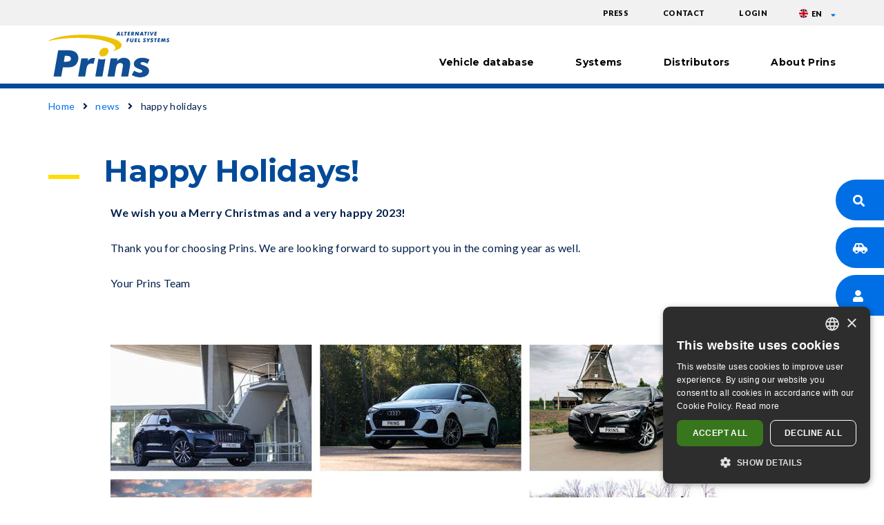

--- FILE ---
content_type: text/html; charset=UTF-8
request_url: https://www.prinsautogas.com/en/news/happy-holidays
body_size: 6139
content:
<!DOCTYPE html>
<html lang="en" dir="ltr" prefix="og: https://ogp.me/ns#">
<head>
      <!-- Google Tag Manager -->
  <script>(function(w,d,s,l,i){w[l]=w[l]||[];w[l].push({'gtm.start':
          new Date().getTime(),event:'gtm.js'});var f=d.getElementsByTagName(s)[0],
          j=d.createElement(s),dl=l!='dataLayer'?'&l='+l:'';j.async=true;j.src=
          'https://www.googletagmanager.com/gtm.js?id='+i+dl;f.parentNode.insertBefore(j,f);
      })(window,document,'script','dataLayer','GTM-WQWP37W');</script>
  <!-- End Google Tag Manager -->
    <meta charset="utf-8" />
<link rel="canonical" href="https://www.prinsautogas.com/en/news/happy-holidays" />
<meta property="og:image:url" content="https://www.prinsautogas.com/sites/default/files/media/nieuws/header/holidays%2022.jpg" />
<meta name="twitter:title" content="Happy Holidays! | Prins Autogassystemen BV" />
<link rel="alternate" hreflang="x-default" href="https://www.prinsautogas.com/en/news/happy-holidays" />
<meta name="Generator" content="Drupal 10 (https://www.drupal.org)" />
<meta name="MobileOptimized" content="width" />
<meta name="HandheldFriendly" content="true" />
<meta name="viewport" content="width=device-width, initial-scale=1.0" />
<link rel="icon" href="/themes/custom/prins/favicon.ico" type="image/vnd.microsoft.icon" />
<link rel="alternate" hreflang="nl" href="https://www.prinsautogas.com/nl/nieuws/fijne-feestdagen-en-een-gelukkig-nieuwjaar" />
<link rel="alternate" hreflang="en" href="https://www.prinsautogas.com/en/news/happy-holidays" />
<link rel="alternate" hreflang="de" href="https://www.prinsautogas.com/de/nachrichten/frohe-weihnachten-und-ein-glueckliches-neues-jahr" />
<link rel="alternate" hreflang="fr" href="https://www.prinsautogas.com/fr/nouvelles/joyeuses-fetes" />
<link rel="alternate" hreflang="it" href="https://www.prinsautogas.com/it/notizia/buone-vacanze" />
<link rel="alternate" hreflang="es" href="https://www.prinsautogas.com/es/noticias/felices-vacaciones" />

    <title>Happy Holidays! | Prins Autogassystemen BV</title>
    <link rel="stylesheet" media="all" href="/sites/default/files/css/css__ABqC__GaJG95NbCMt40gA-8oQ5JH8iRdAEdh-qa2Ks.css?delta=0&amp;language=en&amp;theme=prins&amp;include=eJxVyksOBCEIRdENWeWaUIllgkAAB9bqe1D9SQ_fua8SuO880R06eqrPZmmYqhjmZkuBTlghVaYSxn9oJlpWhPDDLDaBxo1JwaAb6OWf70_OxboKDb-wJbXBnqHNwUdcOPHw2DS4v0snKUBf9O2BMxdwfAG900pY" />
<link rel="stylesheet" media="all" href="/sites/default/files/css/css_sS0nPdExgZ34dZGHgybIwIxDVKjAqG03XEW4_aOkaXQ.css?delta=1&amp;language=en&amp;theme=prins&amp;include=eJxVyksOBCEIRdENWeWaUIllgkAAB9bqe1D9SQ_fua8SuO880R06eqrPZmmYqhjmZkuBTlghVaYSxn9oJlpWhPDDLDaBxo1JwaAb6OWf70_OxboKDb-wJbXBnqHNwUdcOPHw2DS4v0snKUBf9O2BMxdwfAG900pY" />
<link rel="stylesheet" media="all" href="//fonts.googleapis.com/css?family=Lato:400,400i,700,700i,900|Montserrat:600,700,700i" />
<link rel="stylesheet" media="all" href="/sites/default/files/css/css_UdbIW0EOG71c6gm5qZmGFW_-cLaYGUIKr2UiL0Y9N2E.css?delta=3&amp;language=en&amp;theme=prins&amp;include=eJxVyksOBCEIRdENWeWaUIllgkAAB9bqe1D9SQ_fua8SuO880R06eqrPZmmYqhjmZkuBTlghVaYSxn9oJlpWhPDDLDaBxo1JwaAb6OWf70_OxboKDb-wJbXBnqHNwUdcOPHw2DS4v0snKUBf9O2BMxdwfAG900pY" />

    

    <link rel="apple-touch-icon" href="themes/custom/prins/images/favicon/apple-touch-icon.png" />
    <link rel="apple-touch-icon" sizes="57x57" href="themes/custom/prins/images/favicon/apple-touch-icon-57x57.png" />
    <link rel="apple-touch-icon" sizes="72x72" href="themes/custom/prins/images/favicon/apple-touch-icon-72x72.png" />
    <link rel="apple-touch-icon" sizes="76x76" href="themes/custom/prins/images/favicon/apple-touch-icon-76x76.png" />
    <link rel="apple-touch-icon" sizes="114x114" href="themes/custom/prins/images/favicon/apple-touch-icon-114x114.png" />
    <link rel="apple-touch-icon" sizes="120x120" href="themes/custom/prins/images/favicon/apple-touch-icon-120x120.png" />
    <link rel="apple-touch-icon" sizes="144x144" href="themes/custom/prins/images/favicon/apple-touch-icon-144x144.png" />
    <link rel="apple-touch-icon" sizes="152x152" href="themes/custom/prins/images/favicon/apple-touch-icon-152x152.png" />
    <meta name="facebook-domain-verification" content="gn5n3ii989buu1cmez4ycqgtgzy3nf" />
  </head>
  <body class="path-node page-node-type-article">
    <!-- Google Tag Manager (noscript) -->
    <noscript><iframe src="https://www.googletagmanager.com/ns.html?id=GTM-WQWP37W"
    height="0" width="0" style="display:none;visibility:hidden"></iframe></noscript>
    <!-- End Google Tag Manager (noscript) -->
        <a href="#main-content" class="visually-hidden focusable skip-link">
        Skip to main content
    </a>
    
      <div class="dialog-off-canvas-main-canvas" data-off-canvas-main-canvas>
    


<header class="page-header" role="banner" aria-label="Site header">
    <div class="top-bar">
      <div class="container">
        <div class="top-bar-inner">
            <div class="region region-secondary-menu">
    <nav role="navigation" aria-labelledby="block-topmenu-menu" id="block-topmenu" class="block block-menu navigation menu--topmenu">
            
  <h2 class="visually-hidden" id="block-topmenu-menu">Topmenu</h2>
  

        
                            <ul class="menu">
                                                    <li class="menu-item item-press">
                    <a href="/en/press" title="Pers" data-drupal-link-system-path="node/42">Press</a>
                                    </li>
                                            <li class="menu-item item-contact">
                    <a href="/en/contact" title="Contact" data-drupal-link-system-path="contact">Contact</a>
                                    </li>
                                            <li class="menu-item item-login">
                    <a href="/en/user/login" data-drupal-link-system-path="user/login">Login</a>
                                    </li>
                    </ul>
    


  </nav>

  </div>

                      <div class="region region-top-bar-right">
    <div id="block-dropdownlanguage" class="block block-dropdown-language block-dropdown-languagelanguage-interface">
  
    
        <div class="dropbutton-wrapper"><div class="dropbutton-widget"><ul class="dropdown-language-item dropbutton"><li class="en"><span class="language-link active-language">EN</span></li><li class="nl"><a href="/nl/nieuws/fijne-feestdagen-en-een-gelukkig-nieuwjaar" class="language-link" hreflang="nl">NL</a></li><li class="de"><a href="/de/nachrichten/frohe-weihnachten-und-ein-glueckliches-neues-jahr" class="language-link" hreflang="de">DE</a></li><li class="fr"><a href="/fr/nouvelles/joyeuses-fetes" class="language-link" hreflang="fr">FR</a></li><li class="it"><a href="/it/notizia/buone-vacanze" class="language-link" hreflang="it">IT</a></li><li class="es"><a href="/es/noticias/felices-vacaciones" class="language-link" hreflang="es">ES</a></li></ul></div></div>
  </div>

  </div>

        </div>
      </div>
    </div>
    <div class="main-bar">
        <div class="container">
            <div class="row flex-row xs-gutters">
                <div class="col-md-3 col-xs-6 left">
                    <div class="region region-header">
    <div id="block-prins-branding" class="block block-system block-system-branding-block">
  
    
        <a href="/en" rel="home" class="site-logo">
      <img src="/themes/custom/prins/logo.svg" alt="Prins alternative fuel systems &amp; components" />
    </a>
      </div>

  </div>

                </div>
                <div class="col-md-9 col-xs-6 right">
                    <div class="region region-primary-menu">
    <div class="main-navigation-close"><i class="fas fa-times"></i></div>
    <nav role="navigation" aria-labelledby="block-prins-main-menu-menu" id="block-prins-main-menu" class="block block-menu navigation menu--main">
            
  <h2 class="visually-hidden" id="block-prins-main-menu-menu">Hoofdnavigatie</h2>
  

        
                            <ul class="menu">
                                                    <li class="menu-item item-vehicle database">
                    <a href="/en/vehicle-database" data-drupal-link-system-path="node/36">Vehicle database</a>
                                    </li>
                                            <li class="menu-item item-systems menu-item--expanded">
                    <a href="/en/systems" data-drupal-link-system-path="node/21">Systems</a>
                                            <span class="sub-menu-toggle"></span>
                                                    <ul class="menu">
                                                    <li class="menu-item item-vsi">
                    <a href="/en/systems/vsi-system" data-drupal-link-system-path="node/25">VSI</a>
                                    </li>
                                            <li class="menu-item item-vsi-3 di">
                    <a href="/en/vsi-3-di-system" data-drupal-link-system-path="node/56">VSI-3 DI</a>
                                    </li>
                                            <li class="menu-item item-silverline">
                    <a href="/en/silverline" data-drupal-link-system-path="node/46">Silverline</a>
                                    </li>
                                            <li class="menu-item item-technomax">
                    <a href="/en/technomax" data-drupal-link-system-path="node/47">Technomax</a>
                                    </li>
                                            <li class="menu-item item-dual-fuel ld">
                    <a href="/en/systems/dual-fuel-ld" data-drupal-link-system-path="node/1644">Dual-Fuel LD</a>
                                    </li>
                                            <li class="menu-item item-dual-fuel hd">
                    <a href="/en/systems/dual-fuel-hd" data-drupal-link-system-path="node/17">Dual-Fuel HD</a>
                                    </li>
                                            <li class="menu-item item-injectorcare">
                    <a href="/en/injectorcare" data-drupal-link-system-path="node/53">InjectorCare</a>
                                    </li>
                                            <li class="menu-item item-valvecare">
                    <a href="/en/valvecare" data-drupal-link-system-path="node/52">ValveCare</a>
                                    </li>
                                            <li class="menu-item item-service">
                    <a href="/en/service" data-drupal-link-system-path="node/1405">Service</a>
                                    </li>
                    </ul>
    
                                    </li>
                                            <li class="menu-item item-distributors">
                    <a href="/en/distributors" data-drupal-link-system-path="node/265">Distributors</a>
                                    </li>
                                            <li class="menu-item item-about prins menu-item--expanded">
                    <a href="/en/about-us" data-drupal-link-system-path="node/30">About Prins</a>
                                            <span class="sub-menu-toggle"></span>
                                                    <ul class="menu">
                                                    <li class="menu-item item-corporate responsibility">
                    <a href="/en/corporate-responsibility" data-drupal-link-system-path="node/32">Corporate Responsibility</a>
                                    </li>
                                            <li class="menu-item item-engineering at an international level">
                    <a href="/en/engineering-international-level" data-drupal-link-system-path="node/34">Engineering at an international level</a>
                                    </li>
                                            <li class="menu-item item-certifications and approvals">
                    <a href="/en/certifications-and-approvals" data-drupal-link-system-path="node/35">Certifications and approvals</a>
                                    </li>
                    </ul>
    
                                    </li>
                    </ul>
    


  </nav>
<nav role="navigation" aria-labelledby="block-topmenu-2-menu" id="block-topmenu-2" class="block block-menu navigation menu--topmenu">
            
  <h2 class="visually-hidden" id="block-topmenu-2-menu">Topmenu</h2>
  

        
                            <ul class="menu">
                                                    <li class="menu-item item-press">
                    <a href="/en/press" title="Pers" data-drupal-link-system-path="node/42">Press</a>
                                    </li>
                                            <li class="menu-item item-contact">
                    <a href="/en/contact" title="Contact" data-drupal-link-system-path="contact">Contact</a>
                                    </li>
                                            <li class="menu-item item-login">
                    <a href="/en/user/login" data-drupal-link-system-path="user/login">Login</a>
                                    </li>
                    </ul>
    


  </nav>

  </div>

                    <div class="main-navigation-trigger">
                        <span></span>
                    </div>
                    <div class="page-overlay main-navigation-overlay"></div>
                </div>
            </div>
        </div>
    </div>
</header>

        <div class="region region-breadcrumb">
    <div id="block-prins-breadcrumbs" class="block block-system block-system-breadcrumb-block">
  
    
        <nav class="breadcrumb" role="navigation" aria-labelledby="system-breadcrumb">
    <h2 id="system-breadcrumb" class="visually-hidden">Breadcrumb</h2>
    <ol>
          <li>
                  <a href="/en">Home</a>
              </li>
          <li>
                  <a href="/en/news">news</a>
              </li>
          <li>
                  happy holidays
              </li>
        </ol>
  </nav>

  </div>

  </div>

  
    <aside class="container" role="complementary">
          <div class="region region-highlighted">
    <div data-drupal-messages-fallback class="hidden"></div>

  </div>

    </aside>

  
<main id="content" class="main-content  hide-membermenu" role="main">
    <div class="page-content-header">
                          <div class="page-content-header-inner">
        <div class="page-content-header-inner-inner">
          
          
          
            <div class="region region-content-header">
    <div id="block-prins-page-title" class="block block-core block-page-title-block">
  
    
      
  <h1 class="page-title"><span class="field field--name-title field--type-string field--label-hidden">Happy Holidays!</span>
</h1>


  </div>

  </div>

        </div>
      </div>
    </div>

    <div class="page-content">
        <div class="page-content-inner">
            <a id="main-content" tabindex="-1"></a>
            
            <div class="page-content-top">
                
            </div>

            <div class="page-content-main">
              <div class="sidebar-left" role="complementary">
                
              </div>

              <div class="content-wrapper">
                
              </div>
            </div>

              <div class="region region-content-bottom">
    <div id="block-prins-content" class="block block-system block-system-main-block">
  
    
      
<article data-history-node-id="1504" class="node node--type-article node--view-mode-full">

  
    

  
  <div class="node__content">
    
  </div>

</article>

  </div>
<div id="block-contentfield" class="block block-fieldblock block-fieldblocknode">
  
    
      
      <div class="field field--name-field-paginablokken field--type-entity-reference-revisions field--label-hidden field__items">
              <div class="field__item">

  <div class="paragraph paragraph--type--tekst paragraph--view-mode--default">
                  <div class="container">
          <div class="paragraph-content">
              <div class="paragraph-content-inner">
                
            <div class="clearfix text-formatted field field--name-field-tekst field--type-text-long field--label-hidden field__item"><p><strong>We wish you a Merry Christmas and a very happy 2023!</strong></p>

<p>Thank you for choosing Prins. We are looking forward to support you in the coming year as well.</p>

<p>Your Prins Team</p>

<p>&nbsp;</p>

<p><img alt data-entity-type="file" data-entity-uuid="4599b601-8e68-4f21-9006-d6e8c990f871" height="1194" src="/sites/default/files/media/nieuws/Algemeen%20(alle%20talen)/Kerstkaart%20digitaal%202022.jpg" width="887" loading="lazy"></p>
</div>
      
              </div>
          </div>
      </div>
      </div>
</div>
          </div>
  
  </div>

  </div>


                    </div>
    </div>
</main>

  <aside class="sticky-aside">
    <div class="region region-sticky-aside">
    <nav role="navigation" aria-labelledby="block-stickyaside-menu" id="block-stickyaside" class="block block-menu navigation menu--sticky-aside">
            
  <h2 class="visually-hidden" id="block-stickyaside-menu">Sticky aside</h2>
  

        

  <ul data-region="sticky_aside" class="menu menu-level-0">
                  
        <li class="menu-item">
          <a href="#search">Search</a>
                                

  
            <i class="fas fa-search"></i>
      

                  </li>
                      
        <li class="menu-item">
          <a href="/en/vehicle-database" data-drupal-link-system-path="node/36">Vehicle database</a>
                                

  
            <i class="fas fa-car-side"></i>
      

                  </li>
                      
        <li class="menu-item">
          <a href="https://www.prins-afs.com" target="_blank">LPG-driver</a>
                                

  
            <i class="fas fa-user"></i>
      

                  </li>
          </ul>


  </nav>

  </div>

        <div class="search-block-form contextual-region block block-search container-inline"
       data-drupal-selector="search-block-form" id="block-prins-search" role="search">
    <div class="close-form">×</div>
    
    <form action="/en/search" method="get" id="search-block-form" accept-charset="UTF-8"
          data-drupal-form-fields="edit-keys">
      <div
        class="js-form-item form-item js-form-type-search form-type-search js-form-item-keys form-item-keys form-no-label">
        <input placeholder='Enter your search query' data-drupal-selector="edit-keys" type="search" id="edit-keys"
               name="keys" value="" size="60" maxlength="128" class="form-search">
      </div>
      <input data-drupal-selector="edit-advanced-form" type="hidden" name="advanced-form" value="1">
      <input data-drupal-selector="edit-f-0" type="hidden" name="f[0]" value="language:{ language.getId() }">
      <div data-drupal-selector="edit-actions" class="form-actions js-form-wrapper form-wrapper" id="edit-actions">
        <input data-drupal-selector="edit-submit" type="submit" id="edit-submit" value='Search' class="button js-form-submit form-submit">
      </div>
    </form>
  </div>
  </aside>

<footer class="page-footer">
    <div class="main-footer">
        <div class="container">
            <div class="row flex-row">
                <div class="col-lg-3 col-sm-6 col-xs-12">
                                              <div class="region region-main-footer-column-1">
    <div id="block-iso9001logo" class="block block-block-content block-block-content21d345a8-e422-49ac-82bd-015b70449f8d">
  
    
      
            <div class="clearfix text-formatted field field--name-body field--type-text-with-summary field--label-hidden field__item"><p>&nbsp;</p>

<p><a data-entity-substitution="canonical" data-entity-type="node" data-entity-uuid="16fc14a5-c3b6-4f83-8799-029b33bd3472" href="/en/news/vsi-3-di-revolutionary-lpg-system" id rel target title><img alt data-entity-type="file" data-entity-uuid="7f3ced09-1f2b-4747-8304-86136f864bc0" height="126" src="/sites/default/files/media/particulieren/pagina-opmaak/prins%20awarded%20-%20footer%20website.jpg" width="238" loading="lazy"></a></p>
</div>
      
  </div>
<nav role="navigation" aria-labelledby="block-footerdirectnaar-menu" id="block-footerdirectnaar" class="block block-menu navigation menu--footer-direct-naar">
      
  <h2 id="block-footerdirectnaar-menu">Quick links:</h2>
  

        
                            <ul class="menu">
                                                    <li class="menu-item item-vehicle database">
                    <a href="/en/vehicle-database" title="Voertuigendatabase" data-drupal-link-system-path="node/36">Vehicle database</a>
                                    </li>
                                            <li class="menu-item item-news">
                    <a href="/en/news" data-drupal-link-system-path="node/159">News</a>
                                    </li>
                    </ul>
    


  </nav>

  </div>

                                    </div>
                <div class="col-lg-3 col-sm-6 col-xs-12">
                                              <div class="region region-main-footer-column-2">
    <nav role="navigation" aria-labelledby="block-footerproducten-menu" id="block-footerproducten" class="block block-menu navigation menu--footer-producten">
      
  <h2 id="block-footerproducten-menu">Products:</h2>
  

        
                            <ul class="menu">
                                                    <li class="menu-item item-vsi">
                    <a href="/en/systems/vsi-system" title="VSI" data-drupal-link-system-path="node/25">VSI</a>
                                    </li>
                                            <li class="menu-item item-vsi-3 di">
                    <a href="/en/vsi-3-di-system" title="VSI-DI" data-drupal-link-system-path="node/56">VSI-3 DI</a>
                                    </li>
                                            <li class="menu-item item-silverline">
                    <a href="/en/silverline" data-drupal-link-system-path="node/46">SilverLine</a>
                                    </li>
                                            <li class="menu-item item-technomax">
                    <a href="/en/technomax" data-drupal-link-system-path="node/47">TechnoMax</a>
                                    </li>
                                            <li class="menu-item item-dual-fuel ld">
                    <a href="/en/systems/dual-fuel-ld" data-drupal-link-system-path="node/1644">Dual-Fuel LD</a>
                                    </li>
                                            <li class="menu-item item-dual-fuel hd">
                    <a href="/en/systems/dual-fuel-hd" title="Dual Fuel" data-drupal-link-system-path="node/17">Dual-Fuel HD</a>
                                    </li>
                                            <li class="menu-item item-injectorcare">
                    <a href="/en/injectorcare" title="InjectorCare" data-drupal-link-system-path="node/53">InjectorCare</a>
                                    </li>
                                            <li class="menu-item item-valvecare">
                    <a href="/en/valvecare" title="ValveCare" data-drupal-link-system-path="node/52">ValveCare</a>
                                    </li>
                    </ul>
    


  </nav>

  </div>

                                    </div>
                <div class="col-lg-3 col-sm-6 col-xs-12">
                                              <div class="region region-main-footer-column-3">
    <nav role="navigation" aria-labelledby="block-prins-footer-menu" id="block-prins-footer" class="block block-menu navigation menu--footer">
      
  <h2 id="block-prins-footer-menu">Prins Fuel Systems</h2>
  

        
                            <ul class="menu">
                                                    <li class="menu-item item-about us">
                    <a href="/en/about-us" data-drupal-link-system-path="node/30">About us</a>
                                    </li>
                                            <li class="menu-item item-contact">
                    <a href="/en/contact" data-drupal-link-system-path="contact">Contact</a>
                                    </li>
                                            <li class="menu-item item-corporate responsibility">
                    <a href="/en/corporate-responsibility" title="Corporate Responsibility" data-drupal-link-system-path="node/32">Corporate Responsibility</a>
                                    </li>
                    </ul>
    


  </nav>

  </div>

                                    </div>
                <div class="col-lg-3 col-sm-6 col-xs-12">
                                              <div class="region region-main-footer-column-4">
    <div id="block-contactgegevens" class="block block-block-content block-block-contentd7de5665-6fee-4844-8098-5da6170e590f">
  
      <h2>Contact information</h2>
    
      
            <div class="clearfix text-formatted field field--name-body field--type-text-with-summary field--label-hidden field__item"><ul>
	<li>Westport Fuel Systems Netherlands</li>
	<li>Jan Hilgersweg 22</li>
	<li>5657 ES Eindhoven</li>
	<li>The Netherlands</li>
	<li>&nbsp;</li>
	<li>T <a href="tel:+310402547700">+31 (0)40 254 77 00</a></li>
	<li><a href="mailto:sales@prinsautogas.com">sales@prinsautogas.com</a></li>
	<li>&nbsp;</li>
	<li><a href="https://www.google.nl/maps/dir//Jan+Hilgersweg+22,+5657+ES+Eindhoven/@51.4513818,5.3923346,17z/data=!4m8!4m7!1m0!1m5!1m1!1s0x47c6dba326b7426b:0xe6fdda5522faed02!2m2!1d5.3939763!2d51.4513553" target="_blank">Directions</a></li>
</ul></div>
      
  </div>

  </div>

                                    </div>
            </div>
        </div>
    </div>
    <div class="sub-footer">
        <div class="container">
            <ul class="items social">
    <li><a href="https://www.facebook.com/prinsautogassystemen" target="_blank" rel="noopener noreferrer"><i class="fab fa-facebook-f"></i></a></li>
    <li><a href="https://twitter.com/Prins_Autogas" target="_blank" rel="noopener noreferrer"><i class="fab fa-twitter"></i></a></li>
    <li><a href="http://www.linkedin.com/company/prins-autogassystemen?trk=top_nav_home" target="_blank" rel="noopener noreferrer"><i class="fab fa-linkedin-in"></i></a></li>
    <li><a href="https://www.youtube.com/user/Prinsautogassystemen" target="_blank" rel="noopener noreferrer"><i class="fab fa-youtube"></i></a></li>
    <li><a href="https://www.instagram.com/prins_autogas/" target="_blank" rel="noopener noreferrer"><i class="fab fa-instagram"></i></a></li>
</ul>
                              <div class="region region-sub-footer">
    <nav role="navigation" aria-labelledby="block-subfootermenu-menu" id="block-subfootermenu" class="block block-menu navigation menu--subfooter-menu">
            
  <h2 class="visually-hidden" id="block-subfootermenu-menu">Subfooter menu EN</h2>
  

        
                            <ul class="menu">
                                                    <li class="menu-item item-terms &amp; conditions">
                    <a href="/sites/default/files/media/particulieren/Privacy%20Policy/GeneralTermsAndConditionsWestportFuelSystemsNetherlandsB.V.13-01-2022.pdf" target="_blank">Terms &amp; Conditions</a>
                                    </li>
                                            <li class="menu-item item-privacy statement">
                    <a href="/sites/default/files/media/particulieren/Privacy%20Policy/PrivacyStatementEN.pdf" target="_blank">Privacy Statement</a>
                                    </li>
                                            <li class="menu-item item-cookies">
                    <a href="/en/cookies" data-drupal-link-system-path="node/19">Cookies</a>
                                    </li>
                    </ul>
    


  </nav>

  </div>

                                      <div class="sub-footer-copyright">&copy; 2026 <span class="separator">-</span>   <div class="region region-footer-copyright">
    <div id="block-copyright" class="block block-block-content block-block-contenta6d2a6de-6149-4238-9aa1-62bb0e842ebc">
  
    
      
            <div class="clearfix text-formatted field field--name-body field--type-text-with-summary field--label-hidden field__item"><p>Westport Fuel Systems Netherlands</p></div>
      
  </div>

  </div>
</div>
                    </div>
    </div>
</footer>

  </div>

    
    <script type="application/json" data-drupal-selector="drupal-settings-json">{"path":{"baseUrl":"\/","pathPrefix":"en\/","currentPath":"node\/1504","currentPathIsAdmin":false,"isFront":false,"currentLanguage":"en"},"pluralDelimiter":"\u0003","suppressDeprecationErrors":true,"ajaxPageState":{"libraries":"eJxFjlEOwyAMQy9Ey5Gm0ESAFAJKgiZ2-k1qu37ZfvaHDwazFRMYheP0jcwgk91ZOv66rhRR5wDeUftI073LiaVrA64fCgMUssIodm8fsk8ZM3G1QhiGVrEI2KpsXqjRZr64Sr6azD0B_6Etc2rnyzf6i2uKl34BfdBLNg","theme":"prins","theme_token":null},"ajaxTrustedUrl":[],"user":{"uid":0,"permissionsHash":"389b22465659c315231a10ee5df93fc8b62e729d9484c22fbaf38fd8f50381a0"}}</script>
<script src="/sites/default/files/js/js_W2vzYt87iJz-7k6FYs6Uub7Z5rCEQQmscUJruFkWCGo.js?scope=footer&amp;delta=0&amp;language=en&amp;theme=prins&amp;include=eJxLzi9K1U8pKi1IzNFLKcovSCotKcnP0ykoyswr1k_PyU9KzNEtLqnMycxL1ylPKYnPyUzSh9IAuW4XNA"></script>

  </body>
</html>


--- FILE ---
content_type: text/css
request_url: https://www.prinsautogas.com/sites/default/files/css/css_sS0nPdExgZ34dZGHgybIwIxDVKjAqG03XEW4_aOkaXQ.css?delta=1&language=en&theme=prins&include=eJxVyksOBCEIRdENWeWaUIllgkAAB9bqe1D9SQ_fua8SuO880R06eqrPZmmYqhjmZkuBTlghVaYSxn9oJlpWhPDDLDaBxo1JwaAb6OWf70_OxboKDb-wJbXBnqHNwUdcOPHw2DS4v0snKUBf9O2BMxdwfAG900pY
body_size: 2485
content:
/* @license MIT https://github.com/necolas/normalize.css/blob/3.0.3/LICENSE.md */
html{font-family:sans-serif;-ms-text-size-adjust:100%;-webkit-text-size-adjust:100%;}body{margin:0;}article,aside,details,figcaption,figure,footer,header,hgroup,main,menu,nav,section,summary{display:block;}audio,canvas,progress,video{display:inline-block;vertical-align:baseline;}audio:not([controls]){display:none;height:0;}[hidden],template{display:none;}a{background-color:transparent;}a:active,a:hover{outline:0;}abbr[title]{border-bottom:1px dotted;}b,strong{font-weight:bold;}dfn{font-style:italic;}h1{font-size:2em;margin:0.67em 0;}mark{background:#ff0;color:#000;}small{font-size:80%;}sub,sup{font-size:75%;line-height:0;position:relative;vertical-align:baseline;}sup{top:-0.5em;}sub{bottom:-0.25em;}img{border:0;}svg:not(:root){overflow:hidden;}figure{margin:1em 40px;}hr{box-sizing:content-box;height:0;}pre{overflow:auto;}code,kbd,pre,samp{font-family:monospace,monospace;font-size:1em;}button,input,optgroup,select,textarea{color:inherit;font:inherit;margin:0;}button{overflow:visible;}button,select{text-transform:none;}button,html input[type="button"],input[type="reset"],input[type="submit"]{-webkit-appearance:button;cursor:pointer;}button[disabled],html input[disabled]{cursor:default;}button::-moz-focus-inner,input::-moz-focus-inner{border:0;padding:0;}input{line-height:normal;}input[type="checkbox"],input[type="radio"]{box-sizing:border-box;padding:0;}input[type="number"]::-webkit-inner-spin-button,input[type="number"]::-webkit-outer-spin-button{height:auto;}input[type="search"]{-webkit-appearance:textfield;box-sizing:content-box;}input[type="search"]::-webkit-search-cancel-button,input[type="search"]::-webkit-search-decoration{-webkit-appearance:none;}fieldset{border:1px solid #c0c0c0;margin:0 2px;padding:0.35em 0.625em 0.75em;}legend{border:0;padding:0;}textarea{overflow:auto;}optgroup{font-weight:bold;}table{border-collapse:collapse;border-spacing:0;}td,th{padding:0;}
@media (min--moz-device-pixel-ratio:0){summary{display:list-item;}}
/* @license GPL-2.0-or-later https://www.drupal.org/licensing/faq */
.messages{padding:15px 20px 15px 35px;word-wrap:break-word;border:1px solid;border-width:1px 1px 1px 0;border-radius:2px;background:no-repeat 10px 17px;overflow-wrap:break-word;}[dir="rtl"] .messages{padding-right:35px;padding-left:20px;text-align:right;border-width:1px 0 1px 1px;background-position:right 10px top 17px;}.messages + .messages{margin-top:1.538em;}.messages__list{margin:0;padding:0;list-style:none;}.messages__item + .messages__item{margin-top:0.769em;}.messages--status{color:#325e1c;border-color:#c9e1bd #c9e1bd #c9e1bd transparent;background-color:#f3faef;background-image:url(/themes/contrib/classy/images/icons/73b355/check.svg);box-shadow:-8px 0 0 #77b259;}[dir="rtl"] .messages--status{margin-left:0;border-color:#c9e1bd transparent #c9e1bd #c9e1bd;box-shadow:8px 0 0 #77b259;}.messages--warning{color:#734c00;border-color:#f4daa6 #f4daa6 #f4daa6 transparent;background-color:#fdf8ed;background-image:url(/themes/contrib/classy/images/icons/e29700/warning.svg);box-shadow:-8px 0 0 #e09600;}[dir="rtl"] .messages--warning{border-color:#f4daa6 transparent #f4daa6 #f4daa6;box-shadow:8px 0 0 #e09600;}.messages--error{color:#a51b00;border-color:#f9c9bf #f9c9bf #f9c9bf transparent;background-color:#fcf4f2;background-image:url(/themes/contrib/classy/images/icons/e32700/error.svg);box-shadow:-8px 0 0 #e62600;}[dir="rtl"] .messages--error{border-color:#f9c9bf transparent #f9c9bf #f9c9bf;box-shadow:8px 0 0 #e62600;}.messages--error p.error{color:#a51b00;}
.node--unpublished{background-color:#fff4f4;}
.progress__track{border-color:#b3b3b3;border-radius:10em;background-color:#f2f1eb;background-image:-webkit-linear-gradient(#e7e7df,#f0f0f0);background-image:linear-gradient(#e7e7df,#f0f0f0);box-shadow:inset 0 1px 3px hsla(0,0%,0%,0.16);}.progress__bar{height:16px;margin-top:-1px;margin-left:-1px;padding:0 1px;-webkit-transition:width 0.5s ease-out;transition:width 0.5s ease-out;-webkit-animation:animate-stripes 3s linear infinite;-moz-animation:animate-stripes 3s linear infinite;border:1px #07629a solid;border-radius:10em;background:#057ec9;background-image:-webkit-linear-gradient(top,rgba(0,0,0,0),rgba(0,0,0,0.15)),-webkit-linear-gradient(left top,#0094f0 0%,#0094f0 25%,#007ecc 25%,#007ecc 50%,#0094f0 50%,#0094f0 75%,#0094f0 100%);background-image:linear-gradient(to bottom,rgba(0,0,0,0),rgba(0,0,0,0.15)),linear-gradient(to right bottom,#0094f0 0%,#0094f0 25%,#007ecc 25%,#007ecc 50%,#0094f0 50%,#0094f0 75%,#0094f0 100%);background-size:40px 40px;}[dir="rtl"] .progress__bar{margin-right:-1px;margin-left:0;-webkit-animation-direction:reverse;-moz-animation-direction:reverse;animation-direction:reverse;}@media screen and (prefers-reduced-motion:reduce){.progress__bar{-webkit-transition:none;transition:none;-webkit-animation:none;-moz-animation:none;}}@-webkit-keyframes animate-stripes{0%{background-position:0 0,0 0;}100%{background-position:0 0,-80px 0;}}@-ms-keyframes animate-stripes{0%{background-position:0 0,0 0;}100%{background-position:0 0,-80px 0;}}@keyframes animate-stripes{0%{background-position:0 0,0 0;}100%{background-position:0 0,-80px 0;}}
.js .dropbutton-widget{border:1px solid #ccc;background-color:white;}.js .dropbutton-widget:hover{border-color:#b8b8b8;}.dropbutton .dropbutton-action > *{padding:0.1em 0.5em;white-space:nowrap;}.dropbutton .secondary-action{border-top:1px solid #e8e8e8;}.dropbutton-multiple .dropbutton{border-right:1px solid #e8e8e8;}[dir="rtl"] .dropbutton-multiple .dropbutton{border-right:0 none;border-left:1px solid #e8e8e8;}.dropbutton-multiple .dropbutton .dropbutton-action > *{margin-right:0.25em;}[dir="rtl"] .dropbutton-multiple .dropbutton .dropbutton-action > *{margin-right:0;margin-left:0.25em;}
body.toolbar-vertical .page-header{top:39px !important;}body.toolbar-horizontal .page-header{top:79px !important;}body.seven-theme.path-user .layout-container{width:960px;margin:0 auto;}#edit-vapn #edit-vapn-roles div.form-item{margin-top:0;margin-bottom:0;padding:2px 4px;}#edit-vapn-roles label.form-item__label.option,#edit-account label.form-item__label.option{font-size:18px;}#edit-vapn #edit-vapn-roles div,#edit-account #edit-roles--wrapper #edit-roles div{}#edit-vapn #edit-vapn-roles div[class*="roles-abc"] label,#edit-vapn #edit-vapn-roles div[class*="roles-sys"] label,#edit-account #edit-roles div[class*="roles-abc"] label,#edit-account #edit-roles div[class*="roles-sys"] label{color:#006fe5;}#edit-vapn #edit-vapn-roles div[class*="roles-spec"] label,#edit-vapn #edit-vapn-roles div[class*="roles-tech"] label,#edit-account #edit-roles div[class*="roles-spec"] label,#edit-account #edit-roles div[class*="roles-tech"] label{color:darkgoldenrod;}#edit-account #edit-roles--wrapper #edit-roles,#edit-account #edit-roles--wrapper #edit-roles{max-width:488px;padding:8px;border:1px solid #999;background-color:#fbfbff;}#edit-account #edit-roles--wrapper #edit-roles div.form-item{margin-top:0;margin-bottom:0;padding:2px 4px;}body.gin-theme #edit-account #edit-roles--wrapper #edit-roles{max-width:488px;padding:8px;border-radius:8px;border:1px solid silver;box-shadow:0 1px 2px rgb(0 0 0 / 25%);background-color:#fbfbff;}@media (min-width:976px){body.gin-theme .toolbar-tray-open:not(.toolbar-vertical) .layout-container,body:not(.toolbar-tray-open) .layout-container{margin:min(1vw,48px) !important;}}@media screen and (min-width:60em){body.gin-theme th.priority-low,td.priority-low{display:table-cell;overflow-wrap:break-word !important;max-width:270px;}}body.gin-theme #block-gin-content{font-size:1em;}body.gin-theme #block-gin-content form#user-form .layout.layout--onecol,body.gin-theme #block-gin-content form#user-register-form .layout.layout--onecol{margin:0 auto !important;max-width:960px !important;}body.gin-theme #views-form-user-admin-people-page-1 .views-table{font-size:85%;}body.gin-theme [data-drupal-selector=edit-header].js-form-wrapper.form-wrapper.is-sticky{order:0!important;margin-bottom:10px;}@media (min-width:976px){body.claro-theme .toolbar-tray-open:not(.toolbar-vertical) .layout-container,body:not(.toolbar-tray-open) .layout-container{margin:min(1vw,48px) !important;}}@media screen and (min-width:60em){body.claro-theme th.priority-low,td.priority-low{display:table-cell;overflow-wrap:break-word !important;max-width:270px;}}body.claro-theme #block-gin-content{font-size:1em;}body.claro-theme #block-gin-content form#user-form .layout.layout--onecol,body.claro-theme #block-gin-content form#user-register-form .layout.layout--onecol{margin:0 auto !important;max-width:960px !important;}body.claro-theme #edit-account .form-item{max-width:488px;}.imce-page{color:#2a2730 !important;}.imce-branch-name{font-size:16px !important;line-height:18px !important;text-transform:capitalize !important;}.imce-item-name{font-size:14px !important;line-height:17px !important;}#imce-preview .imce-item-preview .url{padding:4px 0 0 0;}#imce-preview .imce-item-preview .url a{font-size:14px;font-weight:bold;background-color:#6bb6ff;color:black;padding:6px 6px 4px 6px;}
.compressed .item-list ul{padding-inline-start:20px;margin-block-end:0;}body.gin--horizontal-toolbar .page-header{top:54px !important;}body.gin--horizontal-toolbar .page-header{z-index:100;}body.maintenance-page header img{max-height:300px;}fieldset.captcha{background:#f1f1f1;}


--- FILE ---
content_type: text/css
request_url: https://www.prinsautogas.com/sites/default/files/css/css_UdbIW0EOG71c6gm5qZmGFW_-cLaYGUIKr2UiL0Y9N2E.css?delta=3&language=en&theme=prins&include=eJxVyksOBCEIRdENWeWaUIllgkAAB9bqe1D9SQ_fua8SuO880R06eqrPZmmYqhjmZkuBTlghVaYSxn9oJlpWhPDDLDaBxo1JwaAb6OWf70_OxboKDb-wJbXBnqHNwUdcOPHw2DS4v0snKUBf9O2BMxdwfAG900pY
body_size: 36349
content:
/* @license GPL-2.0-or-later https://www.drupal.org/licensing/faq */
html{font-family:sans-serif;-ms-text-size-adjust:100%;-webkit-text-size-adjust:100%;}body{margin:0;}article,aside,details,figcaption,figure,footer,header,hgroup,main,menu,nav,section,summary{display:block;}audio,canvas,progress,video{display:inline-block;vertical-align:baseline;}audio:not([controls]){display:none;height:0;}[hidden],template{display:none;}a{background-color:transparent;}a:active,a:hover{outline:0;}abbr[title]{border-bottom:1px dotted;}b,strong{font-weight:bold;}dfn{font-style:italic;}h1{font-size:2em;margin:0.67em 0;}mark{background:#ff0;color:#000;}small{font-size:80%;}sub,sup{font-size:75%;line-height:0;position:relative;vertical-align:baseline;}sup{top:-0.5em;}sub{bottom:-0.25em;}img{border:0;}svg:not(:root){overflow:hidden;}figure{margin:1em 40px;}hr{box-sizing:content-box;height:0;}pre{overflow:auto;}code,kbd,pre,samp{font-family:monospace,monospace;font-size:1em;}button,input,optgroup,select,textarea{color:inherit;font:inherit;margin:0;}button{overflow:visible;}button,select{text-transform:none;}button,html input[type="button"],input[type="reset"],input[type="submit"]{-webkit-appearance:button;cursor:pointer;}button[disabled],html input[disabled]{cursor:default;}button::-moz-focus-inner,input::-moz-focus-inner{border:0;padding:0;}input{line-height:normal;}input[type="checkbox"],input[type="radio"]{box-sizing:border-box;padding:0;}input[type="number"]::-webkit-inner-spin-button,input[type="number"]::-webkit-outer-spin-button{height:auto;}input[type="search"]{-webkit-appearance:textfield;box-sizing:content-box;}input[type="search"]::-webkit-search-cancel-button,input[type="search"]::-webkit-search-decoration{-webkit-appearance:none;}fieldset{border:1px solid #c0c0c0;margin:0 2px;padding:0.35em 0.625em 0.75em;}legend{border:0;padding:0;}textarea{overflow:auto;}optgroup{font-weight:bold;}table{border-collapse:collapse;border-spacing:0;}td,th{padding:0;}*{box-sizing:border-box;}*:before,*:after{box-sizing:border-box;}html{font-size:10px;-webkit-tap-highlight-color:rgba(0,0,0,0);}body{font-family:'Lato',sans-serif;font-size:16px;line-height:1.6;color:#001F4B;background-color:#fff;}input,button,select,textarea{font-family:inherit;font-size:inherit;line-height:inherit;}a{color:#006fe5;text-decoration:none;}a:hover,a:focus{color:#006fe5;text-decoration:underline;}a:focus{outline:5px auto -webkit-focus-ring-color;outline-offset:-2px;}figure{margin:0;}img{vertical-align:middle;}.img-responsive{display:block;max-width:100%;height:auto;}.img-rounded{border-radius:6px;}.img-thumbnail{padding:4px;line-height:1.6;background-color:#fff;border:1px solid #ddd;border-radius:4px;transition:all 0.2s ease-in-out;display:inline-block;max-width:100%;height:auto;}.img-circle{border-radius:50%;}hr{margin-top:25px;margin-bottom:25px;border:0;border-top:1px solid #eeeeee;}.sr-only{position:absolute;width:1px;height:1px;margin:-1px;padding:0;overflow:hidden;clip:rect(0,0,0,0);border:0;}.sr-only-focusable:active,.sr-only-focusable:focus{position:static;width:auto;height:auto;margin:0;overflow:visible;clip:auto;}[role="button"]{cursor:pointer;}.container{margin-right:auto;margin-left:auto;padding-left:40px;padding-right:40px;}@media (min-width:768px){.container{width:740px;}}@media (min-width:1024px){.container{width:1000px;}}@media (min-width:1240px){.container{width:1220px;}}@media (min-width:1440px){.container{width:1400px;}}.container-fluid{margin-right:auto;margin-left:auto;padding-left:40px;padding-right:40px;}.row{margin-left:-40px;margin-right:-40px;}.col-xs-1,.col-sm-1,.col-md-1,.col-lg-1,.col-xl-1,.col-xs-2,.col-sm-2,.col-md-2,.col-lg-2,.col-xl-2,.col-xs-3,.col-sm-3,.col-md-3,.col-lg-3,.col-xl-3,.col-xs-4,.col-sm-4,.col-md-4,.col-lg-4,.col-xl-4,.col-xs-5,.col-sm-5,.col-md-5,.col-lg-5,.col-xl-5,.col-xs-6,.col-sm-6,.col-md-6,.col-lg-6,.col-xl-6,.col-xs-7,.col-sm-7,.col-md-7,.col-lg-7,.col-xl-7,.col-xs-8,.col-sm-8,.col-md-8,.col-lg-8,.col-xl-8,.col-xs-9,.col-sm-9,.col-md-9,.col-lg-9,.col-xl-9,.col-xs-10,.col-sm-10,.col-md-10,.col-lg-10,.col-xl-10,.col-xs-11,.col-sm-11,.col-md-11,.col-lg-11,.col-xl-11,.col-xs-12,.col-sm-12,.col-md-12,.col-lg-12,.col-xl-12{position:relative;min-height:1px;padding-left:40px;padding-right:40px;}.col-xs-1,.col-xs-2,.col-xs-3,.col-xs-4,.col-xs-5,.col-xs-6,.col-xs-7,.col-xs-8,.col-xs-9,.col-xs-10,.col-xs-11,.col-xs-12{float:left;}.col-xs-12{width:100%;}.col-xs-11{width:91.66666667%;}.col-xs-10{width:83.33333333%;}.col-xs-9{width:75%;}.col-xs-8{width:66.66666667%;}.col-xs-7{width:58.33333333%;}.col-xs-6{width:50%;}.col-xs-5{width:41.66666667%;}.col-xs-4{width:33.33333333%;}.col-xs-3{width:25%;}.col-xs-2{width:16.66666667%;}.col-xs-1{width:8.33333333%;}.col-xs-pull-12{right:100%;}.col-xs-pull-11{right:91.66666667%;}.col-xs-pull-10{right:83.33333333%;}.col-xs-pull-9{right:75%;}.col-xs-pull-8{right:66.66666667%;}.col-xs-pull-7{right:58.33333333%;}.col-xs-pull-6{right:50%;}.col-xs-pull-5{right:41.66666667%;}.col-xs-pull-4{right:33.33333333%;}.col-xs-pull-3{right:25%;}.col-xs-pull-2{right:16.66666667%;}.col-xs-pull-1{right:8.33333333%;}.col-xs-pull-0{right:auto;}.col-xs-push-12{left:100%;}.col-xs-push-11{left:91.66666667%;}.col-xs-push-10{left:83.33333333%;}.col-xs-push-9{left:75%;}.col-xs-push-8{left:66.66666667%;}.col-xs-push-7{left:58.33333333%;}.col-xs-push-6{left:50%;}.col-xs-push-5{left:41.66666667%;}.col-xs-push-4{left:33.33333333%;}.col-xs-push-3{left:25%;}.col-xs-push-2{left:16.66666667%;}.col-xs-push-1{left:8.33333333%;}.col-xs-push-0{left:auto;}.col-xs-offset-12{margin-left:100%;}.col-xs-offset-11{margin-left:91.66666667%;}.col-xs-offset-10{margin-left:83.33333333%;}.col-xs-offset-9{margin-left:75%;}.col-xs-offset-8{margin-left:66.66666667%;}.col-xs-offset-7{margin-left:58.33333333%;}.col-xs-offset-6{margin-left:50%;}.col-xs-offset-5{margin-left:41.66666667%;}.col-xs-offset-4{margin-left:33.33333333%;}.col-xs-offset-3{margin-left:25%;}.col-xs-offset-2{margin-left:16.66666667%;}.col-xs-offset-1{margin-left:8.33333333%;}.col-xs-offset-0{margin-left:0%;}@media (min-width:768px){.col-sm-1,.col-sm-2,.col-sm-3,.col-sm-4,.col-sm-5,.col-sm-6,.col-sm-7,.col-sm-8,.col-sm-9,.col-sm-10,.col-sm-11,.col-sm-12{float:left;}.col-sm-12{width:100%;}.col-sm-11{width:91.66666667%;}.col-sm-10{width:83.33333333%;}.col-sm-9{width:75%;}.col-sm-8{width:66.66666667%;}.col-sm-7{width:58.33333333%;}.col-sm-6{width:50%;}.col-sm-5{width:41.66666667%;}.col-sm-4{width:33.33333333%;}.col-sm-3{width:25%;}.col-sm-2{width:16.66666667%;}.col-sm-1{width:8.33333333%;}.col-sm-pull-12{right:100%;}.col-sm-pull-11{right:91.66666667%;}.col-sm-pull-10{right:83.33333333%;}.col-sm-pull-9{right:75%;}.col-sm-pull-8{right:66.66666667%;}.col-sm-pull-7{right:58.33333333%;}.col-sm-pull-6{right:50%;}.col-sm-pull-5{right:41.66666667%;}.col-sm-pull-4{right:33.33333333%;}.col-sm-pull-3{right:25%;}.col-sm-pull-2{right:16.66666667%;}.col-sm-pull-1{right:8.33333333%;}.col-sm-pull-0{right:auto;}.col-sm-push-12{left:100%;}.col-sm-push-11{left:91.66666667%;}.col-sm-push-10{left:83.33333333%;}.col-sm-push-9{left:75%;}.col-sm-push-8{left:66.66666667%;}.col-sm-push-7{left:58.33333333%;}.col-sm-push-6{left:50%;}.col-sm-push-5{left:41.66666667%;}.col-sm-push-4{left:33.33333333%;}.col-sm-push-3{left:25%;}.col-sm-push-2{left:16.66666667%;}.col-sm-push-1{left:8.33333333%;}.col-sm-push-0{left:auto;}.col-sm-offset-12{margin-left:100%;}.col-sm-offset-11{margin-left:91.66666667%;}.col-sm-offset-10{margin-left:83.33333333%;}.col-sm-offset-9{margin-left:75%;}.col-sm-offset-8{margin-left:66.66666667%;}.col-sm-offset-7{margin-left:58.33333333%;}.col-sm-offset-6{margin-left:50%;}.col-sm-offset-5{margin-left:41.66666667%;}.col-sm-offset-4{margin-left:33.33333333%;}.col-sm-offset-3{margin-left:25%;}.col-sm-offset-2{margin-left:16.66666667%;}.col-sm-offset-1{margin-left:8.33333333%;}.col-sm-offset-0{margin-left:0%;}}@media (min-width:1024px){.col-md-1,.col-md-2,.col-md-3,.col-md-4,.col-md-5,.col-md-6,.col-md-7,.col-md-8,.col-md-9,.col-md-10,.col-md-11,.col-md-12{float:left;}.col-md-12{width:100%;}.col-md-11{width:91.66666667%;}.col-md-10{width:83.33333333%;}.col-md-9{width:75%;}.col-md-8{width:66.66666667%;}.col-md-7{width:58.33333333%;}.col-md-6{width:50%;}.col-md-5{width:41.66666667%;}.col-md-4{width:33.33333333%;}.col-md-3{width:25%;}.col-md-2{width:16.66666667%;}.col-md-1{width:8.33333333%;}.col-md-pull-12{right:100%;}.col-md-pull-11{right:91.66666667%;}.col-md-pull-10{right:83.33333333%;}.col-md-pull-9{right:75%;}.col-md-pull-8{right:66.66666667%;}.col-md-pull-7{right:58.33333333%;}.col-md-pull-6{right:50%;}.col-md-pull-5{right:41.66666667%;}.col-md-pull-4{right:33.33333333%;}.col-md-pull-3{right:25%;}.col-md-pull-2{right:16.66666667%;}.col-md-pull-1{right:8.33333333%;}.col-md-pull-0{right:auto;}.col-md-push-12{left:100%;}.col-md-push-11{left:91.66666667%;}.col-md-push-10{left:83.33333333%;}.col-md-push-9{left:75%;}.col-md-push-8{left:66.66666667%;}.col-md-push-7{left:58.33333333%;}.col-md-push-6{left:50%;}.col-md-push-5{left:41.66666667%;}.col-md-push-4{left:33.33333333%;}.col-md-push-3{left:25%;}.col-md-push-2{left:16.66666667%;}.col-md-push-1{left:8.33333333%;}.col-md-push-0{left:auto;}.col-md-offset-12{margin-left:100%;}.col-md-offset-11{margin-left:91.66666667%;}.col-md-offset-10{margin-left:83.33333333%;}.col-md-offset-9{margin-left:75%;}.col-md-offset-8{margin-left:66.66666667%;}.col-md-offset-7{margin-left:58.33333333%;}.col-md-offset-6{margin-left:50%;}.col-md-offset-5{margin-left:41.66666667%;}.col-md-offset-4{margin-left:33.33333333%;}.col-md-offset-3{margin-left:25%;}.col-md-offset-2{margin-left:16.66666667%;}.col-md-offset-1{margin-left:8.33333333%;}.col-md-offset-0{margin-left:0%;}}@media (min-width:1240px){.col-lg-1,.col-lg-2,.col-lg-3,.col-lg-4,.col-lg-5,.col-lg-6,.col-lg-7,.col-lg-8,.col-lg-9,.col-lg-10,.col-lg-11,.col-lg-12{float:left;}.col-lg-12{width:100%;}.col-lg-11{width:91.66666667%;}.col-lg-10{width:83.33333333%;}.col-lg-9{width:75%;}.col-lg-8{width:66.66666667%;}.col-lg-7{width:58.33333333%;}.col-lg-6{width:50%;}.col-lg-5{width:41.66666667%;}.col-lg-4{width:33.33333333%;}.col-lg-3{width:25%;}.col-lg-2{width:16.66666667%;}.col-lg-1{width:8.33333333%;}.col-lg-pull-12{right:100%;}.col-lg-pull-11{right:91.66666667%;}.col-lg-pull-10{right:83.33333333%;}.col-lg-pull-9{right:75%;}.col-lg-pull-8{right:66.66666667%;}.col-lg-pull-7{right:58.33333333%;}.col-lg-pull-6{right:50%;}.col-lg-pull-5{right:41.66666667%;}.col-lg-pull-4{right:33.33333333%;}.col-lg-pull-3{right:25%;}.col-lg-pull-2{right:16.66666667%;}.col-lg-pull-1{right:8.33333333%;}.col-lg-pull-0{right:auto;}.col-lg-push-12{left:100%;}.col-lg-push-11{left:91.66666667%;}.col-lg-push-10{left:83.33333333%;}.col-lg-push-9{left:75%;}.col-lg-push-8{left:66.66666667%;}.col-lg-push-7{left:58.33333333%;}.col-lg-push-6{left:50%;}.col-lg-push-5{left:41.66666667%;}.col-lg-push-4{left:33.33333333%;}.col-lg-push-3{left:25%;}.col-lg-push-2{left:16.66666667%;}.col-lg-push-1{left:8.33333333%;}.col-lg-push-0{left:auto;}.col-lg-offset-12{margin-left:100%;}.col-lg-offset-11{margin-left:91.66666667%;}.col-lg-offset-10{margin-left:83.33333333%;}.col-lg-offset-9{margin-left:75%;}.col-lg-offset-8{margin-left:66.66666667%;}.col-lg-offset-7{margin-left:58.33333333%;}.col-lg-offset-6{margin-left:50%;}.col-lg-offset-5{margin-left:41.66666667%;}.col-lg-offset-4{margin-left:33.33333333%;}.col-lg-offset-3{margin-left:25%;}.col-lg-offset-2{margin-left:16.66666667%;}.col-lg-offset-1{margin-left:8.33333333%;}.col-lg-offset-0{margin-left:0%;}}@media (min-width:1440px){.col-xl-1,.col-xl-2,.col-xl-3,.col-xl-4,.col-xl-5,.col-xl-6,.col-xl-7,.col-xl-8,.col-xl-9,.col-xl-10,.col-xl-11,.col-xl-12{float:left;}.col-xl-12{width:100%;}.col-xl-11{width:91.66666667%;}.col-xl-10{width:83.33333333%;}.col-xl-9{width:75%;}.col-xl-8{width:66.66666667%;}.col-xl-7{width:58.33333333%;}.col-xl-6{width:50%;}.col-xl-5{width:41.66666667%;}.col-xl-4{width:33.33333333%;}.col-xl-3{width:25%;}.col-xl-2{width:16.66666667%;}.col-xl-1{width:8.33333333%;}.col-xl-pull-12{right:100%;}.col-xl-pull-11{right:91.66666667%;}.col-xl-pull-10{right:83.33333333%;}.col-xl-pull-9{right:75%;}.col-xl-pull-8{right:66.66666667%;}.col-xl-pull-7{right:58.33333333%;}.col-xl-pull-6{right:50%;}.col-xl-pull-5{right:41.66666667%;}.col-xl-pull-4{right:33.33333333%;}.col-xl-pull-3{right:25%;}.col-xl-pull-2{right:16.66666667%;}.col-xl-pull-1{right:8.33333333%;}.col-xl-pull-0{right:auto;}.col-xl-push-12{left:100%;}.col-xl-push-11{left:91.66666667%;}.col-xl-push-10{left:83.33333333%;}.col-xl-push-9{left:75%;}.col-xl-push-8{left:66.66666667%;}.col-xl-push-7{left:58.33333333%;}.col-xl-push-6{left:50%;}.col-xl-push-5{left:41.66666667%;}.col-xl-push-4{left:33.33333333%;}.col-xl-push-3{left:25%;}.col-xl-push-2{left:16.66666667%;}.col-xl-push-1{left:8.33333333%;}.col-xl-push-0{left:auto;}.col-xl-offset-12{margin-left:100%;}.col-xl-offset-11{margin-left:91.66666667%;}.col-xl-offset-10{margin-left:83.33333333%;}.col-xl-offset-9{margin-left:75%;}.col-xl-offset-8{margin-left:66.66666667%;}.col-xl-offset-7{margin-left:58.33333333%;}.col-xl-offset-6{margin-left:50%;}.col-xl-offset-5{margin-left:41.66666667%;}.col-xl-offset-4{margin-left:33.33333333%;}.col-xl-offset-3{margin-left:25%;}.col-xl-offset-2{margin-left:16.66666667%;}.col-xl-offset-1{margin-left:8.33333333%;}.col-xl-offset-0{margin-left:0%;}}.clearfix:before,.clearfix:after,.container:before,.container:after,.container-fluid:before,.container-fluid:after,.row:before,.row:after,.region-breadcrumb > .block:before,.region-breadcrumb > .block:after,.paragraph--type--tekst-2-kolommen .paragraph-content-inner:before,.paragraph--type--tekst-2-kolommen .paragraph-content-inner:after,.paragraph--type--tekst-3-kolommen .paragraph-content-inner:before,.paragraph--type--tekst-3-kolommen .paragraph-content-inner:after,.paragraph--type--tegel-links .field--name-field-pagina-s:before,.paragraph--type--tegel-links .field--name-field-pagina-s:after,.paragraph--type--quick-links .field--name-field-links:before,.paragraph--type--quick-links .field--name-field-links:after,.paragraph--type--extended-links .field--name-field-links-extended:before,.paragraph--type--extended-links .field--name-field-links-extended:after,.paragraph--type--afbeeldingen-tekst-eronder .field--name-field-item:before,.paragraph--type--afbeeldingen-tekst-eronder .field--name-field-item:after,.paragraph--type--tegel-links-klein .field--name-field-tegel-links:before,.paragraph--type--tegel-links-klein .field--name-field-tegel-links:after,body.has-sidebar .page-content:before,body.has-sidebar .page-content:after,body.has-sidebar .page-content-inner:before,body.has-sidebar .page-content-inner:after,.path-members:not(.path-frontpage) .page-content-header-inner:before,.path-members:not(.path-frontpage) .page-content-header-inner:after,.path-user:not(.path-frontpage) .page-content-header-inner:before,.path-user:not(.path-frontpage) .page-content-header-inner:after,.path-frontpage .page-content-top:before,.path-frontpage .page-content-top:after,.page-content-main:before,.page-content-main:after,.page-content-header-inner:before,.page-content-header-inner:after,.region-content-bottom > .block:not(#block-contentfield):before,.region-content-bottom > .block:not(#block-contentfield):after{content:" ";display:table;}.clearfix:after,.container:after,.container-fluid:after,.row:after,.region-breadcrumb > .block:after,.paragraph--type--tekst-2-kolommen .paragraph-content-inner:after,.paragraph--type--tekst-3-kolommen .paragraph-content-inner:after,.paragraph--type--tegel-links .field--name-field-pagina-s:after,.paragraph--type--quick-links .field--name-field-links:after,.paragraph--type--extended-links .field--name-field-links-extended:after,.paragraph--type--afbeeldingen-tekst-eronder .field--name-field-item:after,.paragraph--type--tegel-links-klein .field--name-field-tegel-links:after,body.has-sidebar .page-content:after,body.has-sidebar .page-content-inner:after,.path-members:not(.path-frontpage) .page-content-header-inner:after,.path-user:not(.path-frontpage) .page-content-header-inner:after,.path-frontpage .page-content-top:after,.page-content-main:after,.page-content-header-inner:after,.region-content-bottom > .block:not(#block-contentfield):after{clear:both;}.center-block{display:block;margin-left:auto;margin-right:auto;}.pull-right{float:right !important;}.pull-left{float:left !important;}.hide{display:none !important;}.show{display:block !important;}.invisible{visibility:hidden;}.text-hide{font:0/0 a;color:transparent;text-shadow:none;background-color:transparent;border:0;}.hidden{display:none !important;}.affix{position:fixed;}@-ms-viewport{width:device-width;}.visible-xs,.visible-sm,.visible-md,.visible-lg,.visible-xl{display:none !important;}.visible-xs-block,.visible-xs-inline,.visible-xs-inline-block,.visible-sm-block,.visible-sm-inline,.visible-sm-inline-block,.visible-md-block,.visible-md-inline,.visible-md-inline-block,.visible-lg-block,.visible-lg-inline,.visible-lg-inline-block,.visible-xl-inline,.visible-xl-inline-block{display:none !important;}@media (max-width:767px){.visible-xs{display:block !important;}table.visible-xs{display:table !important;}tr.visible-xs{display:table-row !important;}th.visible-xs,td.visible-xs{display:table-cell !important;}}@media (max-width:767px){.visible-xs-block{display:block !important;}}@media (max-width:767px){.visible-xs-inline{display:inline !important;}}@media (max-width:767px){.visible-xs-inline-block{display:inline-block !important;}}@media (min-width:768px) and (max-width:1023px){.visible-sm{display:block !important;}table.visible-sm{display:table !important;}tr.visible-sm{display:table-row !important;}th.visible-sm,td.visible-sm{display:table-cell !important;}}@media (min-width:768px) and (max-width:1023px){.visible-sm-block{display:block !important;}}@media (min-width:768px) and (max-width:1023px){.visible-sm-inline{display:inline !important;}}@media (min-width:768px) and (max-width:1023px){.visible-sm-inline-block{display:inline-block !important;}}@media (min-width:1024px) and (max-width:1239px){.visible-md{display:block !important;}table.visible-md{display:table !important;}tr.visible-md{display:table-row !important;}th.visible-md,td.visible-md{display:table-cell !important;}}@media (min-width:1024px) and (max-width:1239px){.visible-md-block{display:block !important;}}@media (min-width:1024px) and (max-width:1239px){.visible-md-inline{display:inline !important;}}@media (min-width:1024px) and (max-width:1239px){.visible-md-inline-block{display:inline-block !important;}}@media (min-width:1240px){.visible-lg{display:block !important;}table.visible-lg{display:table !important;}tr.visible-lg{display:table-row !important;}th.visible-lg,td.visible-lg{display:table-cell !important;}}@media (min-width:1240px){.visible-lg-block{display:block !important;}}@media (min-width:1240px){.visible-lg-inline{display:inline !important;}}@media (min-width:1240px){.visible-lg-inline-block{display:inline-block !important;}}@media (min-width:1440px){.visible-xl{display:block !important;}table.visible-xl{display:table !important;}tr.visible-xl{display:table-row !important;}th.visible-xl,td.visible-xl{display:table-cell !important;}}@media (min-width:1440px){.visible-xl-block{display:block !important;}}@media (min-width:1440px){.visible-xl-inline{display:inline !important;}}@media (min-width:1440px){.visible-xl-inline-block{display:inline-block !important;}}@media (max-width:767px){.hidden-xs{display:none !important;}}@media (min-width:768px) and (max-width:1023px){.hidden-sm{display:none !important;}}@media (min-width:1024px) and (max-width:1239px){.hidden-md{display:none !important;}}@media (min-width:1240px){.hidden-lg{display:none !important;}}@media (min-width:1440px){.hidden-xl{display:none !important;}}.visible-print{display:none !important;}@media print{.visible-print{display:block !important;}table.visible-print{display:table !important;}tr.visible-print{display:table-row !important;}th.visible-print,td.visible-print{display:table-cell !important;}}.visible-print-block{display:none !important;}@media print{.visible-print-block{display:block !important;}}.visible-print-inline{display:none !important;}@media print{.visible-print-inline{display:inline !important;}}.visible-print-inline-block{display:none !important;}@media print{.visible-print-inline-block{display:inline-block !important;}}@media print{.hidden-print{display:none !important;}}.embed-responsive{position:relative;display:block;height:0;padding:0;overflow:hidden;}.embed-responsive .embed-responsive-item,.embed-responsive iframe,.embed-responsive embed,.embed-responsive object,.embed-responsive video{position:absolute;top:0;left:0;bottom:0;height:100%;width:100%;border:0;}.embed-responsive-16by9{padding-bottom:56.25%;}.embed-responsive-4by3{padding-bottom:75%;}.fa,.fas,.far,.fal,.fab{-moz-osx-font-smoothing:grayscale;-webkit-font-smoothing:antialiased;display:inline-block;font-style:normal;font-variant:normal;text-rendering:auto;line-height:1;}.fa-lg{font-size:1.33333333em;line-height:0.75em;vertical-align:-0.0667em;}.fa-xs{font-size:.75em;}.fa-sm{font-size:.875em;}.fa-1x{font-size:1em;}.fa-2x{font-size:2em;}.fa-3x{font-size:3em;}.fa-4x{font-size:4em;}.fa-5x{font-size:5em;}.fa-6x{font-size:6em;}.fa-7x{font-size:7em;}.fa-8x{font-size:8em;}.fa-9x{font-size:9em;}.fa-10x{font-size:10em;}.fa-fw{text-align:center;width:1.25em;}.fa-ul{list-style-type:none;margin-left:2.5em;padding-left:0;}.fa-ul > li{position:relative;}.fa-li{left:-2em;position:absolute;text-align:center;width:2em;line-height:inherit;}.fa-border{border-radius:.1em;border:solid 0.08em #eee;padding:.2em .25em .15em;}.fa-pull-left{float:left;}.fa-pull-right{float:right;}.fa.fa-pull-left,.fas.fa-pull-left,.far.fa-pull-left,.fal.fa-pull-left,.fab.fa-pull-left{margin-right:.3em;}.fa.fa-pull-right,.fas.fa-pull-right,.far.fa-pull-right,.fal.fa-pull-right,.fab.fa-pull-right{margin-left:.3em;}.fa-spin{animation:fa-spin 2s infinite linear;}.fa-pulse{animation:fa-spin 1s infinite steps(8);}@keyframes fa-spin{0%{transform:rotate(0deg);}100%{transform:rotate(360deg);}}.fa-rotate-90{-ms-filter:"progid:DXImageTransform.Microsoft.BasicImage(rotation=1)";transform:rotate(90deg);}.fa-rotate-180{-ms-filter:"progid:DXImageTransform.Microsoft.BasicImage(rotation=2)";transform:rotate(180deg);}.fa-rotate-270{-ms-filter:"progid:DXImageTransform.Microsoft.BasicImage(rotation=3)";transform:rotate(270deg);}.fa-flip-horizontal{-ms-filter:"progid:DXImageTransform.Microsoft.BasicImage(rotation=0, mirror=1)";transform:scale(-1,1);}.fa-flip-vertical{-ms-filter:"progid:DXImageTransform.Microsoft.BasicImage(rotation=2, mirror=1)";transform:scale(1,-1);}.fa-flip-both,.fa-flip-horizontal.fa-flip-vertical{-ms-filter:"progid:DXImageTransform.Microsoft.BasicImage(rotation=2, mirror=1)";transform:scale(-1,-1);}:root .fa-rotate-90,:root .fa-rotate-180,:root .fa-rotate-270,:root .fa-flip-horizontal,:root .fa-flip-vertical,:root .fa-flip-both{filter:none;}.fa-stack{display:inline-block;height:2em;line-height:2em;position:relative;vertical-align:middle;width:2em;}.fa-stack-1x,.fa-stack-2x{left:0;position:absolute;text-align:center;width:100%;}.fa-stack-1x{line-height:inherit;}.fa-stack-2x{font-size:2em;}.fa-inverse{color:#fff;}.fa-500px:before{content:"\f26e";}.fa-abacus:before{content:"\f640";}.fa-accessible-icon:before{content:"\f368";}.fa-accusoft:before{content:"\f369";}.fa-acorn:before{content:"\f6ae";}.fa-acquisitions-incorporated:before{content:"\f6af";}.fa-ad:before{content:"\f641";}.fa-address-book:before{content:"\f2b9";}.fa-address-card:before{content:"\f2bb";}.fa-adjust:before{content:"\f042";}.fa-adn:before{content:"\f170";}.fa-adobe:before{content:"\f778";}.fa-adversal:before{content:"\f36a";}.fa-affiliatetheme:before{content:"\f36b";}.fa-air-freshener:before{content:"\f5d0";}.fa-airbnb:before{content:"\f834";}.fa-alarm-clock:before{content:"\f34e";}.fa-algolia:before{content:"\f36c";}.fa-alicorn:before{content:"\f6b0";}.fa-align-center:before{content:"\f037";}.fa-align-justify:before{content:"\f039";}.fa-align-left:before{content:"\f036";}.fa-align-right:before{content:"\f038";}.fa-alipay:before{content:"\f642";}.fa-allergies:before{content:"\f461";}.fa-amazon:before{content:"\f270";}.fa-amazon-pay:before{content:"\f42c";}.fa-ambulance:before{content:"\f0f9";}.fa-american-sign-language-interpreting:before{content:"\f2a3";}.fa-amilia:before{content:"\f36d";}.fa-analytics:before{content:"\f643";}.fa-anchor:before{content:"\f13d";}.fa-android:before{content:"\f17b";}.fa-angel:before{content:"\f779";}.fa-angellist:before{content:"\f209";}.fa-angle-double-down:before{content:"\f103";}.fa-angle-double-left:before{content:"\f100";}.fa-angle-double-right:before{content:"\f101";}.fa-angle-double-up:before{content:"\f102";}.fa-angle-down:before{content:"\f107";}.fa-angle-left:before{content:"\f104";}.fa-angle-right:before{content:"\f105";}.fa-angle-up:before{content:"\f106";}.fa-angry:before{content:"\f556";}.fa-angrycreative:before{content:"\f36e";}.fa-angular:before{content:"\f420";}.fa-ankh:before{content:"\f644";}.fa-app-store:before{content:"\f36f";}.fa-app-store-ios:before{content:"\f370";}.fa-apper:before{content:"\f371";}.fa-apple:before{content:"\f179";}.fa-apple-alt:before{content:"\f5d1";}.fa-apple-crate:before{content:"\f6b1";}.fa-apple-pay:before{content:"\f415";}.fa-archive:before{content:"\f187";}.fa-archway:before{content:"\f557";}.fa-arrow-alt-circle-down:before{content:"\f358";}.fa-arrow-alt-circle-left:before{content:"\f359";}.fa-arrow-alt-circle-right:before{content:"\f35a";}.fa-arrow-alt-circle-up:before{content:"\f35b";}.fa-arrow-alt-down:before{content:"\f354";}.fa-arrow-alt-from-bottom:before{content:"\f346";}.fa-arrow-alt-from-left:before{content:"\f347";}.fa-arrow-alt-from-right:before{content:"\f348";}.fa-arrow-alt-from-top:before{content:"\f349";}.fa-arrow-alt-left:before{content:"\f355";}.fa-arrow-alt-right:before{content:"\f356";}.fa-arrow-alt-square-down:before{content:"\f350";}.fa-arrow-alt-square-left:before{content:"\f351";}.fa-arrow-alt-square-right:before{content:"\f352";}.fa-arrow-alt-square-up:before{content:"\f353";}.fa-arrow-alt-to-bottom:before{content:"\f34a";}.fa-arrow-alt-to-left:before{content:"\f34b";}.fa-arrow-alt-to-right:before{content:"\f34c";}.fa-arrow-alt-to-top:before{content:"\f34d";}.fa-arrow-alt-up:before{content:"\f357";}.fa-arrow-circle-down:before{content:"\f0ab";}.fa-arrow-circle-left:before{content:"\f0a8";}.fa-arrow-circle-right:before{content:"\f0a9";}.fa-arrow-circle-up:before{content:"\f0aa";}.fa-arrow-down:before{content:"\f063";}.fa-arrow-from-bottom:before{content:"\f342";}.fa-arrow-from-left:before{content:"\f343";}.fa-arrow-from-right:before{content:"\f344";}.fa-arrow-from-top:before{content:"\f345";}.fa-arrow-left:before{content:"\f060";}.fa-arrow-right:before{content:"\f061";}.fa-arrow-square-down:before{content:"\f339";}.fa-arrow-square-left:before{content:"\f33a";}.fa-arrow-square-right:before{content:"\f33b";}.fa-arrow-square-up:before{content:"\f33c";}.fa-arrow-to-bottom:before{content:"\f33d";}.fa-arrow-to-left:before{content:"\f33e";}.fa-arrow-to-right:before{content:"\f340";}.fa-arrow-to-top:before{content:"\f341";}.fa-arrow-up:before{content:"\f062";}.fa-arrows:before{content:"\f047";}.fa-arrows-alt:before{content:"\f0b2";}.fa-arrows-alt-h:before{content:"\f337";}.fa-arrows-alt-v:before{content:"\f338";}.fa-arrows-h:before{content:"\f07e";}.fa-arrows-v:before{content:"\f07d";}.fa-artstation:before{content:"\f77a";}.fa-assistive-listening-systems:before{content:"\f2a2";}.fa-asterisk:before{content:"\f069";}.fa-asymmetrik:before{content:"\f372";}.fa-at:before{content:"\f1fa";}.fa-atlas:before{content:"\f558";}.fa-atlassian:before{content:"\f77b";}.fa-atom:before{content:"\f5d2";}.fa-atom-alt:before{content:"\f5d3";}.fa-audible:before{content:"\f373";}.fa-audio-description:before{content:"\f29e";}.fa-autoprefixer:before{content:"\f41c";}.fa-avianex:before{content:"\f374";}.fa-aviato:before{content:"\f421";}.fa-award:before{content:"\f559";}.fa-aws:before{content:"\f375";}.fa-axe:before{content:"\f6b2";}.fa-axe-battle:before{content:"\f6b3";}.fa-baby:before{content:"\f77c";}.fa-baby-carriage:before{content:"\f77d";}.fa-backpack:before{content:"\f5d4";}.fa-backspace:before{content:"\f55a";}.fa-backward:before{content:"\f04a";}.fa-bacon:before{content:"\f7e5";}.fa-badge:before{content:"\f335";}.fa-badge-check:before{content:"\f336";}.fa-badge-dollar:before{content:"\f645";}.fa-badge-percent:before{content:"\f646";}.fa-badger-honey:before{content:"\f6b4";}.fa-balance-scale:before{content:"\f24e";}.fa-balance-scale-left:before{content:"\f515";}.fa-balance-scale-right:before{content:"\f516";}.fa-ball-pile:before{content:"\f77e";}.fa-ballot:before{content:"\f732";}.fa-ballot-check:before{content:"\f733";}.fa-ban:before{content:"\f05e";}.fa-band-aid:before{content:"\f462";}.fa-bandcamp:before{content:"\f2d5";}.fa-barcode:before{content:"\f02a";}.fa-barcode-alt:before{content:"\f463";}.fa-barcode-read:before{content:"\f464";}.fa-barcode-scan:before{content:"\f465";}.fa-bars:before{content:"\f0c9";}.fa-baseball:before{content:"\f432";}.fa-baseball-ball:before{content:"\f433";}.fa-basketball-ball:before{content:"\f434";}.fa-basketball-hoop:before{content:"\f435";}.fa-bat:before{content:"\f6b5";}.fa-bath:before{content:"\f2cd";}.fa-battery-bolt:before{content:"\f376";}.fa-battery-empty:before{content:"\f244";}.fa-battery-full:before{content:"\f240";}.fa-battery-half:before{content:"\f242";}.fa-battery-quarter:before{content:"\f243";}.fa-battery-slash:before{content:"\f377";}.fa-battery-three-quarters:before{content:"\f241";}.fa-battle-net:before{content:"\f835";}.fa-bed:before{content:"\f236";}.fa-beer:before{content:"\f0fc";}.fa-behance:before{content:"\f1b4";}.fa-behance-square:before{content:"\f1b5";}.fa-bell:before{content:"\f0f3";}.fa-bell-school:before{content:"\f5d5";}.fa-bell-school-slash:before{content:"\f5d6";}.fa-bell-slash:before{content:"\f1f6";}.fa-bells:before{content:"\f77f";}.fa-bezier-curve:before{content:"\f55b";}.fa-bible:before{content:"\f647";}.fa-bicycle:before{content:"\f206";}.fa-bimobject:before{content:"\f378";}.fa-binoculars:before{content:"\f1e5";}.fa-biohazard:before{content:"\f780";}.fa-birthday-cake:before{content:"\f1fd";}.fa-bitbucket:before{content:"\f171";}.fa-bitcoin:before{content:"\f379";}.fa-bity:before{content:"\f37a";}.fa-black-tie:before{content:"\f27e";}.fa-blackberry:before{content:"\f37b";}.fa-blanket:before{content:"\f498";}.fa-blender:before{content:"\f517";}.fa-blender-phone:before{content:"\f6b6";}.fa-blind:before{content:"\f29d";}.fa-blog:before{content:"\f781";}.fa-blogger:before{content:"\f37c";}.fa-blogger-b:before{content:"\f37d";}.fa-bluetooth:before{content:"\f293";}.fa-bluetooth-b:before{content:"\f294";}.fa-bold:before{content:"\f032";}.fa-bolt:before{content:"\f0e7";}.fa-bomb:before{content:"\f1e2";}.fa-bone:before{content:"\f5d7";}.fa-bone-break:before{content:"\f5d8";}.fa-bong:before{content:"\f55c";}.fa-book:before{content:"\f02d";}.fa-book-alt:before{content:"\f5d9";}.fa-book-dead:before{content:"\f6b7";}.fa-book-heart:before{content:"\f499";}.fa-book-medical:before{content:"\f7e6";}.fa-book-open:before{content:"\f518";}.fa-book-reader:before{content:"\f5da";}.fa-book-spells:before{content:"\f6b8";}.fa-book-user:before{content:"\f7e7";}.fa-bookmark:before{content:"\f02e";}.fa-books:before{content:"\f5db";}.fa-books-medical:before{content:"\f7e8";}.fa-boot:before{content:"\f782";}.fa-booth-curtain:before{content:"\f734";}.fa-bootstrap:before{content:"\f836";}.fa-bow-arrow:before{content:"\f6b9";}.fa-bowling-ball:before{content:"\f436";}.fa-bowling-pins:before{content:"\f437";}.fa-box:before{content:"\f466";}.fa-box-alt:before{content:"\f49a";}.fa-box-ballot:before{content:"\f735";}.fa-box-check:before{content:"\f467";}.fa-box-fragile:before{content:"\f49b";}.fa-box-full:before{content:"\f49c";}.fa-box-heart:before{content:"\f49d";}.fa-box-open:before{content:"\f49e";}.fa-box-up:before{content:"\f49f";}.fa-box-usd:before{content:"\f4a0";}.fa-boxes:before{content:"\f468";}.fa-boxes-alt:before{content:"\f4a1";}.fa-boxing-glove:before{content:"\f438";}.fa-brackets:before{content:"\f7e9";}.fa-brackets-curly:before{content:"\f7ea";}.fa-braille:before{content:"\f2a1";}.fa-brain:before{content:"\f5dc";}.fa-bread-loaf:before{content:"\f7eb";}.fa-bread-slice:before{content:"\f7ec";}.fa-briefcase:before{content:"\f0b1";}.fa-briefcase-medical:before{content:"\f469";}.fa-broadcast-tower:before{content:"\f519";}.fa-broom:before{content:"\f51a";}.fa-browser:before{content:"\f37e";}.fa-brush:before{content:"\f55d";}.fa-btc:before{content:"\f15a";}.fa-buffer:before{content:"\f837";}.fa-bug:before{content:"\f188";}.fa-building:before{content:"\f1ad";}.fa-bullhorn:before{content:"\f0a1";}.fa-bullseye:before{content:"\f140";}.fa-bullseye-arrow:before{content:"\f648";}.fa-bullseye-pointer:before{content:"\f649";}.fa-burn:before{content:"\f46a";}.fa-buromobelexperte:before{content:"\f37f";}.fa-burrito:before{content:"\f7ed";}.fa-bus:before{content:"\f207";}.fa-bus-alt:before{content:"\f55e";}.fa-bus-school:before{content:"\f5dd";}.fa-business-time:before{content:"\f64a";}.fa-buysellads:before{content:"\f20d";}.fa-cabinet-filing:before{content:"\f64b";}.fa-calculator:before{content:"\f1ec";}.fa-calculator-alt:before{content:"\f64c";}.fa-calendar:before{content:"\f133";}.fa-calendar-alt:before{content:"\f073";}.fa-calendar-check:before{content:"\f274";}.fa-calendar-day:before{content:"\f783";}.fa-calendar-edit:before{content:"\f333";}.fa-calendar-exclamation:before{content:"\f334";}.fa-calendar-minus:before{content:"\f272";}.fa-calendar-plus:before{content:"\f271";}.fa-calendar-star:before{content:"\f736";}.fa-calendar-times:before{content:"\f273";}.fa-calendar-week:before{content:"\f784";}.fa-camera:before{content:"\f030";}.fa-camera-alt:before{content:"\f332";}.fa-camera-retro:before{content:"\f083";}.fa-campfire:before{content:"\f6ba";}.fa-campground:before{content:"\f6bb";}.fa-canadian-maple-leaf:before{content:"\f785";}.fa-candle-holder:before{content:"\f6bc";}.fa-candy-cane:before{content:"\f786";}.fa-candy-corn:before{content:"\f6bd";}.fa-cannabis:before{content:"\f55f";}.fa-capsules:before{content:"\f46b";}.fa-car:before{content:"\f1b9";}.fa-car-alt:before{content:"\f5de";}.fa-car-battery:before{content:"\f5df";}.fa-car-bump:before{content:"\f5e0";}.fa-car-crash:before{content:"\f5e1";}.fa-car-garage:before{content:"\f5e2";}.fa-car-mechanic:before{content:"\f5e3";}.fa-car-side:before{content:"\f5e4";}.fa-car-tilt:before{content:"\f5e5";}.fa-car-wash:before{content:"\f5e6";}.fa-caret-circle-down:before{content:"\f32d";}.fa-caret-circle-left:before{content:"\f32e";}.fa-caret-circle-right:before{content:"\f330";}.fa-caret-circle-up:before{content:"\f331";}.fa-caret-down:before{content:"\f0d7";}.fa-caret-left:before{content:"\f0d9";}.fa-caret-right:before{content:"\f0da";}.fa-caret-square-down:before{content:"\f150";}.fa-caret-square-left:before{content:"\f191";}.fa-caret-square-right:before{content:"\f152";}.fa-caret-square-up:before{content:"\f151";}.fa-caret-up:before{content:"\f0d8";}.fa-carrot:before{content:"\f787";}.fa-cart-arrow-down:before{content:"\f218";}.fa-cart-plus:before{content:"\f217";}.fa-cash-register:before{content:"\f788";}.fa-cat:before{content:"\f6be";}.fa-cauldron:before{content:"\f6bf";}.fa-cc-amazon-pay:before{content:"\f42d";}.fa-cc-amex:before{content:"\f1f3";}.fa-cc-apple-pay:before{content:"\f416";}.fa-cc-diners-club:before{content:"\f24c";}.fa-cc-discover:before{content:"\f1f2";}.fa-cc-jcb:before{content:"\f24b";}.fa-cc-mastercard:before{content:"\f1f1";}.fa-cc-paypal:before{content:"\f1f4";}.fa-cc-stripe:before{content:"\f1f5";}.fa-cc-visa:before{content:"\f1f0";}.fa-centercode:before{content:"\f380";}.fa-centos:before{content:"\f789";}.fa-certificate:before{content:"\f0a3";}.fa-chair:before{content:"\f6c0";}.fa-chair-office:before{content:"\f6c1";}.fa-chalkboard:before{content:"\f51b";}.fa-chalkboard-teacher:before{content:"\f51c";}.fa-charging-station:before{content:"\f5e7";}.fa-chart-area:before{content:"\f1fe";}.fa-chart-bar:before{content:"\f080";}.fa-chart-line:before{content:"\f201";}.fa-chart-line-down:before{content:"\f64d";}.fa-chart-network:before{content:"\f78a";}.fa-chart-pie:before{content:"\f200";}.fa-chart-pie-alt:before{content:"\f64e";}.fa-chart-scatter:before{content:"\f7ee";}.fa-check:before{content:"\f00c";}.fa-check-circle:before{content:"\f058";}.fa-check-double:before{content:"\f560";}.fa-check-square:before{content:"\f14a";}.fa-cheese:before{content:"\f7ef";}.fa-cheese-swiss:before{content:"\f7f0";}.fa-cheeseburger:before{content:"\f7f1";}.fa-chess:before{content:"\f439";}.fa-chess-bishop:before{content:"\f43a";}.fa-chess-bishop-alt:before{content:"\f43b";}.fa-chess-board:before{content:"\f43c";}.fa-chess-clock:before{content:"\f43d";}.fa-chess-clock-alt:before{content:"\f43e";}.fa-chess-king:before{content:"\f43f";}.fa-chess-king-alt:before{content:"\f440";}.fa-chess-knight:before{content:"\f441";}.fa-chess-knight-alt:before{content:"\f442";}.fa-chess-pawn:before{content:"\f443";}.fa-chess-pawn-alt:before{content:"\f444";}.fa-chess-queen:before{content:"\f445";}.fa-chess-queen-alt:before{content:"\f446";}.fa-chess-rook:before{content:"\f447";}.fa-chess-rook-alt:before{content:"\f448";}.fa-chevron-circle-down:before{content:"\f13a";}.fa-chevron-circle-left:before{content:"\f137";}.fa-chevron-circle-right:before{content:"\f138";}.fa-chevron-circle-up:before{content:"\f139";}.fa-chevron-double-down:before{content:"\f322";}.fa-chevron-double-left:before{content:"\f323";}.fa-chevron-double-right:before{content:"\f324";}.fa-chevron-double-up:before{content:"\f325";}.fa-chevron-down:before{content:"\f078";}.fa-chevron-left:before{content:"\f053";}.fa-chevron-right:before{content:"\f054";}.fa-chevron-square-down:before{content:"\f329";}.fa-chevron-square-left:before{content:"\f32a";}.fa-chevron-square-right:before{content:"\f32b";}.fa-chevron-square-up:before{content:"\f32c";}.fa-chevron-up:before{content:"\f077";}.fa-child:before{content:"\f1ae";}.fa-chimney:before{content:"\f78b";}.fa-chrome:before{content:"\f268";}.fa-chromecast:before{content:"\f838";}.fa-church:before{content:"\f51d";}.fa-circle:before{content:"\f111";}.fa-circle-notch:before{content:"\f1ce";}.fa-city:before{content:"\f64f";}.fa-claw-marks:before{content:"\f6c2";}.fa-clinic-medical:before{content:"\f7f2";}.fa-clipboard:before{content:"\f328";}.fa-clipboard-check:before{content:"\f46c";}.fa-clipboard-list:before{content:"\f46d";}.fa-clipboard-list-check:before{content:"\f737";}.fa-clipboard-prescription:before{content:"\f5e8";}.fa-clipboard-user:before{content:"\f7f3";}.fa-clock:before{content:"\f017";}.fa-clone:before{content:"\f24d";}.fa-closed-captioning:before{content:"\f20a";}.fa-cloud:before{content:"\f0c2";}.fa-cloud-download:before{content:"\f0ed";}.fa-cloud-download-alt:before{content:"\f381";}.fa-cloud-drizzle:before{content:"\f738";}.fa-cloud-hail:before{content:"\f739";}.fa-cloud-hail-mixed:before{content:"\f73a";}.fa-cloud-meatball:before{content:"\f73b";}.fa-cloud-moon:before{content:"\f6c3";}.fa-cloud-moon-rain:before{content:"\f73c";}.fa-cloud-rain:before{content:"\f73d";}.fa-cloud-rainbow:before{content:"\f73e";}.fa-cloud-showers:before{content:"\f73f";}.fa-cloud-showers-heavy:before{content:"\f740";}.fa-cloud-sleet:before{content:"\f741";}.fa-cloud-snow:before{content:"\f742";}.fa-cloud-sun:before{content:"\f6c4";}.fa-cloud-sun-rain:before{content:"\f743";}.fa-cloud-upload:before{content:"\f0ee";}.fa-cloud-upload-alt:before{content:"\f382";}.fa-clouds:before{content:"\f744";}.fa-clouds-moon:before{content:"\f745";}.fa-clouds-sun:before{content:"\f746";}.fa-cloudscale:before{content:"\f383";}.fa-cloudsmith:before{content:"\f384";}.fa-cloudversify:before{content:"\f385";}.fa-club:before{content:"\f327";}.fa-cocktail:before{content:"\f561";}.fa-code:before{content:"\f121";}.fa-code-branch:before{content:"\f126";}.fa-code-commit:before{content:"\f386";}.fa-code-merge:before{content:"\f387";}.fa-codepen:before{content:"\f1cb";}.fa-codiepie:before{content:"\f284";}.fa-coffee:before{content:"\f0f4";}.fa-coffee-togo:before{content:"\f6c5";}.fa-coffin:before{content:"\f6c6";}.fa-cog:before{content:"\f013";}.fa-cogs:before{content:"\f085";}.fa-coins:before{content:"\f51e";}.fa-columns:before{content:"\f0db";}.fa-comment:before{content:"\f075";}.fa-comment-alt:before{content:"\f27a";}.fa-comment-alt-check:before{content:"\f4a2";}.fa-comment-alt-dollar:before{content:"\f650";}.fa-comment-alt-dots:before{content:"\f4a3";}.fa-comment-alt-edit:before{content:"\f4a4";}.fa-comment-alt-exclamation:before{content:"\f4a5";}.fa-comment-alt-lines:before{content:"\f4a6";}.fa-comment-alt-medical:before{content:"\f7f4";}.fa-comment-alt-minus:before{content:"\f4a7";}.fa-comment-alt-plus:before{content:"\f4a8";}.fa-comment-alt-slash:before{content:"\f4a9";}.fa-comment-alt-smile:before{content:"\f4aa";}.fa-comment-alt-times:before{content:"\f4ab";}.fa-comment-check:before{content:"\f4ac";}.fa-comment-dollar:before{content:"\f651";}.fa-comment-dots:before{content:"\f4ad";}.fa-comment-edit:before{content:"\f4ae";}.fa-comment-exclamation:before{content:"\f4af";}.fa-comment-lines:before{content:"\f4b0";}.fa-comment-medical:before{content:"\f7f5";}.fa-comment-minus:before{content:"\f4b1";}.fa-comment-plus:before{content:"\f4b2";}.fa-comment-slash:before{content:"\f4b3";}.fa-comment-smile:before{content:"\f4b4";}.fa-comment-times:before{content:"\f4b5";}.fa-comments:before{content:"\f086";}.fa-comments-alt:before{content:"\f4b6";}.fa-comments-alt-dollar:before{content:"\f652";}.fa-comments-dollar:before{content:"\f653";}.fa-compact-disc:before{content:"\f51f";}.fa-compass:before{content:"\f14e";}.fa-compass-slash:before{content:"\f5e9";}.fa-compress:before{content:"\f066";}.fa-compress-alt:before{content:"\f422";}.fa-compress-arrows-alt:before{content:"\f78c";}.fa-compress-wide:before{content:"\f326";}.fa-concierge-bell:before{content:"\f562";}.fa-confluence:before{content:"\f78d";}.fa-connectdevelop:before{content:"\f20e";}.fa-container-storage:before{content:"\f4b7";}.fa-contao:before{content:"\f26d";}.fa-conveyor-belt:before{content:"\f46e";}.fa-conveyor-belt-alt:before{content:"\f46f";}.fa-cookie:before{content:"\f563";}.fa-cookie-bite:before{content:"\f564";}.fa-copy:before{content:"\f0c5";}.fa-copyright:before{content:"\f1f9";}.fa-corn:before{content:"\f6c7";}.fa-couch:before{content:"\f4b8";}.fa-cow:before{content:"\f6c8";}.fa-cpanel:before{content:"\f388";}.fa-creative-commons:before{content:"\f25e";}.fa-creative-commons-by:before{content:"\f4e7";}.fa-creative-commons-nc:before{content:"\f4e8";}.fa-creative-commons-nc-eu:before{content:"\f4e9";}.fa-creative-commons-nc-jp:before{content:"\f4ea";}.fa-creative-commons-nd:before{content:"\f4eb";}.fa-creative-commons-pd:before{content:"\f4ec";}.fa-creative-commons-pd-alt:before{content:"\f4ed";}.fa-creative-commons-remix:before{content:"\f4ee";}.fa-creative-commons-sa:before{content:"\f4ef";}.fa-creative-commons-sampling:before{content:"\f4f0";}.fa-creative-commons-sampling-plus:before{content:"\f4f1";}.fa-creative-commons-share:before{content:"\f4f2";}.fa-creative-commons-zero:before{content:"\f4f3";}.fa-credit-card:before{content:"\f09d";}.fa-credit-card-blank:before{content:"\f389";}.fa-credit-card-front:before{content:"\f38a";}.fa-cricket:before{content:"\f449";}.fa-critical-role:before{content:"\f6c9";}.fa-croissant:before{content:"\f7f6";}.fa-crop:before{content:"\f125";}.fa-crop-alt:before{content:"\f565";}.fa-cross:before{content:"\f654";}.fa-crosshairs:before{content:"\f05b";}.fa-crow:before{content:"\f520";}.fa-crown:before{content:"\f521";}.fa-crutch:before{content:"\f7f7";}.fa-crutches:before{content:"\f7f8";}.fa-css3:before{content:"\f13c";}.fa-css3-alt:before{content:"\f38b";}.fa-cube:before{content:"\f1b2";}.fa-cubes:before{content:"\f1b3";}.fa-curling:before{content:"\f44a";}.fa-cut:before{content:"\f0c4";}.fa-cuttlefish:before{content:"\f38c";}.fa-d-and-d:before{content:"\f38d";}.fa-d-and-d-beyond:before{content:"\f6ca";}.fa-dagger:before{content:"\f6cb";}.fa-dashcube:before{content:"\f210";}.fa-database:before{content:"\f1c0";}.fa-deaf:before{content:"\f2a4";}.fa-debug:before{content:"\f7f9";}.fa-deer:before{content:"\f78e";}.fa-deer-rudolph:before{content:"\f78f";}.fa-delicious:before{content:"\f1a5";}.fa-democrat:before{content:"\f747";}.fa-deploydog:before{content:"\f38e";}.fa-deskpro:before{content:"\f38f";}.fa-desktop:before{content:"\f108";}.fa-desktop-alt:before{content:"\f390";}.fa-dev:before{content:"\f6cc";}.fa-deviantart:before{content:"\f1bd";}.fa-dewpoint:before{content:"\f748";}.fa-dharmachakra:before{content:"\f655";}.fa-dhl:before{content:"\f790";}.fa-diagnoses:before{content:"\f470";}.fa-diamond:before{content:"\f219";}.fa-diaspora:before{content:"\f791";}.fa-dice:before{content:"\f522";}.fa-dice-d10:before{content:"\f6cd";}.fa-dice-d12:before{content:"\f6ce";}.fa-dice-d20:before{content:"\f6cf";}.fa-dice-d4:before{content:"\f6d0";}.fa-dice-d6:before{content:"\f6d1";}.fa-dice-d8:before{content:"\f6d2";}.fa-dice-five:before{content:"\f523";}.fa-dice-four:before{content:"\f524";}.fa-dice-one:before{content:"\f525";}.fa-dice-six:before{content:"\f526";}.fa-dice-three:before{content:"\f527";}.fa-dice-two:before{content:"\f528";}.fa-digg:before{content:"\f1a6";}.fa-digital-ocean:before{content:"\f391";}.fa-digital-tachograph:before{content:"\f566";}.fa-diploma:before{content:"\f5ea";}.fa-directions:before{content:"\f5eb";}.fa-discord:before{content:"\f392";}.fa-discourse:before{content:"\f393";}.fa-disease:before{content:"\f7fa";}.fa-divide:before{content:"\f529";}.fa-dizzy:before{content:"\f567";}.fa-dna:before{content:"\f471";}.fa-do-not-enter:before{content:"\f5ec";}.fa-dochub:before{content:"\f394";}.fa-docker:before{content:"\f395";}.fa-dog:before{content:"\f6d3";}.fa-dog-leashed:before{content:"\f6d4";}.fa-dollar-sign:before{content:"\f155";}.fa-dolly:before{content:"\f472";}.fa-dolly-empty:before{content:"\f473";}.fa-dolly-flatbed:before{content:"\f474";}.fa-dolly-flatbed-alt:before{content:"\f475";}.fa-dolly-flatbed-empty:before{content:"\f476";}.fa-donate:before{content:"\f4b9";}.fa-door-closed:before{content:"\f52a";}.fa-door-open:before{content:"\f52b";}.fa-dot-circle:before{content:"\f192";}.fa-dove:before{content:"\f4ba";}.fa-download:before{content:"\f019";}.fa-draft2digital:before{content:"\f396";}.fa-drafting-compass:before{content:"\f568";}.fa-dragon:before{content:"\f6d5";}.fa-draw-circle:before{content:"\f5ed";}.fa-draw-polygon:before{content:"\f5ee";}.fa-draw-square:before{content:"\f5ef";}.fa-dreidel:before{content:"\f792";}.fa-dribbble:before{content:"\f17d";}.fa-dribbble-square:before{content:"\f397";}.fa-dropbox:before{content:"\f16b";}.fa-drum:before{content:"\f569";}.fa-drum-steelpan:before{content:"\f56a";}.fa-drumstick:before{content:"\f6d6";}.fa-drumstick-bite:before{content:"\f6d7";}.fa-drupal:before{content:"\f1a9";}.fa-duck:before{content:"\f6d8";}.fa-dumbbell:before{content:"\f44b";}.fa-dumpster:before{content:"\f793";}.fa-dumpster-fire:before{content:"\f794";}.fa-dungeon:before{content:"\f6d9";}.fa-dyalog:before{content:"\f399";}.fa-ear:before{content:"\f5f0";}.fa-ear-muffs:before{content:"\f795";}.fa-earlybirds:before{content:"\f39a";}.fa-ebay:before{content:"\f4f4";}.fa-eclipse:before{content:"\f749";}.fa-eclipse-alt:before{content:"\f74a";}.fa-edge:before{content:"\f282";}.fa-edit:before{content:"\f044";}.fa-egg:before{content:"\f7fb";}.fa-egg-fried:before{content:"\f7fc";}.fa-eject:before{content:"\f052";}.fa-elementor:before{content:"\f430";}.fa-elephant:before{content:"\f6da";}.fa-ellipsis-h:before{content:"\f141";}.fa-ellipsis-h-alt:before{content:"\f39b";}.fa-ellipsis-v:before{content:"\f142";}.fa-ellipsis-v-alt:before{content:"\f39c";}.fa-ello:before{content:"\f5f1";}.fa-ember:before{content:"\f423";}.fa-empire:before{content:"\f1d1";}.fa-empty-set:before{content:"\f656";}.fa-engine-warning:before{content:"\f5f2";}.fa-envelope:before{content:"\f0e0";}.fa-envelope-open:before{content:"\f2b6";}.fa-envelope-open-dollar:before{content:"\f657";}.fa-envelope-open-text:before{content:"\f658";}.fa-envelope-square:before{content:"\f199";}.fa-envira:before{content:"\f299";}.fa-equals:before{content:"\f52c";}.fa-eraser:before{content:"\f12d";}.fa-erlang:before{content:"\f39d";}.fa-ethereum:before{content:"\f42e";}.fa-ethernet:before{content:"\f796";}.fa-etsy:before{content:"\f2d7";}.fa-euro-sign:before{content:"\f153";}.fa-evernote:before{content:"\f839";}.fa-exchange:before{content:"\f0ec";}.fa-exchange-alt:before{content:"\f362";}.fa-exclamation:before{content:"\f12a";}.fa-exclamation-circle:before{content:"\f06a";}.fa-exclamation-square:before{content:"\f321";}.fa-exclamation-triangle:before{content:"\f071";}.fa-expand:before{content:"\f065";}.fa-expand-alt:before{content:"\f424";}.fa-expand-arrows:before{content:"\f31d";}.fa-expand-arrows-alt:before{content:"\f31e";}.fa-expand-wide:before{content:"\f320";}.fa-expeditedssl:before{content:"\f23e";}.fa-external-link:before{content:"\f08e";}.fa-external-link-alt:before{content:"\f35d";}.fa-external-link-square:before{content:"\f14c";}.fa-external-link-square-alt:before{content:"\f360";}.fa-eye:before{content:"\f06e";}.fa-eye-dropper:before{content:"\f1fb";}.fa-eye-evil:before{content:"\f6db";}.fa-eye-slash:before{content:"\f070";}.fa-facebook:before{content:"\f09a";}.fa-facebook-f:before{content:"\f39e";}.fa-facebook-messenger:before{content:"\f39f";}.fa-facebook-square:before{content:"\f082";}.fa-fantasy-flight-games:before{content:"\f6dc";}.fa-fast-backward:before{content:"\f049";}.fa-fast-forward:before{content:"\f050";}.fa-fax:before{content:"\f1ac";}.fa-feather:before{content:"\f52d";}.fa-feather-alt:before{content:"\f56b";}.fa-fedex:before{content:"\f797";}.fa-fedora:before{content:"\f798";}.fa-female:before{content:"\f182";}.fa-field-hockey:before{content:"\f44c";}.fa-fighter-jet:before{content:"\f0fb";}.fa-figma:before{content:"\f799";}.fa-file:before{content:"\f15b";}.fa-file-alt:before{content:"\f15c";}.fa-file-archive:before{content:"\f1c6";}.fa-file-audio:before{content:"\f1c7";}.fa-file-certificate:before{content:"\f5f3";}.fa-file-chart-line:before{content:"\f659";}.fa-file-chart-pie:before{content:"\f65a";}.fa-file-check:before{content:"\f316";}.fa-file-code:before{content:"\f1c9";}.fa-file-contract:before{content:"\f56c";}.fa-file-csv:before{content:"\f6dd";}.fa-file-download:before{content:"\f56d";}.fa-file-edit:before{content:"\f31c";}.fa-file-excel:before{content:"\f1c3";}.fa-file-exclamation:before{content:"\f31a";}.fa-file-export:before{content:"\f56e";}.fa-file-image:before{content:"\f1c5";}.fa-file-import:before{content:"\f56f";}.fa-file-invoice:before{content:"\f570";}.fa-file-invoice-dollar:before{content:"\f571";}.fa-file-medical:before{content:"\f477";}.fa-file-medical-alt:before{content:"\f478";}.fa-file-minus:before{content:"\f318";}.fa-file-pdf:before{content:"\f1c1";}.fa-file-plus:before{content:"\f319";}.fa-file-powerpoint:before{content:"\f1c4";}.fa-file-prescription:before{content:"\f572";}.fa-file-signature:before{content:"\f573";}.fa-file-spreadsheet:before{content:"\f65b";}.fa-file-times:before{content:"\f317";}.fa-file-upload:before{content:"\f574";}.fa-file-user:before{content:"\f65c";}.fa-file-video:before{content:"\f1c8";}.fa-file-word:before{content:"\f1c2";}.fa-files-medical:before{content:"\f7fd";}.fa-fill:before{content:"\f575";}.fa-fill-drip:before{content:"\f576";}.fa-film:before{content:"\f008";}.fa-film-alt:before{content:"\f3a0";}.fa-filter:before{content:"\f0b0";}.fa-fingerprint:before{content:"\f577";}.fa-fire:before{content:"\f06d";}.fa-fire-alt:before{content:"\f7e4";}.fa-fire-extinguisher:before{content:"\f134";}.fa-fire-smoke:before{content:"\f74b";}.fa-firefox:before{content:"\f269";}.fa-fireplace:before{content:"\f79a";}.fa-first-aid:before{content:"\f479";}.fa-first-order:before{content:"\f2b0";}.fa-first-order-alt:before{content:"\f50a";}.fa-firstdraft:before{content:"\f3a1";}.fa-fish:before{content:"\f578";}.fa-fish-cooked:before{content:"\f7fe";}.fa-fist-raised:before{content:"\f6de";}.fa-flag:before{content:"\f024";}.fa-flag-alt:before{content:"\f74c";}.fa-flag-checkered:before{content:"\f11e";}.fa-flag-usa:before{content:"\f74d";}.fa-flame:before{content:"\f6df";}.fa-flask:before{content:"\f0c3";}.fa-flask-poison:before{content:"\f6e0";}.fa-flask-potion:before{content:"\f6e1";}.fa-flickr:before{content:"\f16e";}.fa-flipboard:before{content:"\f44d";}.fa-flower:before{content:"\f7ff";}.fa-flower-daffodil:before{content:"\f800";}.fa-flower-tulip:before{content:"\f801";}.fa-flushed:before{content:"\f579";}.fa-fly:before{content:"\f417";}.fa-fog:before{content:"\f74e";}.fa-folder:before{content:"\f07b";}.fa-folder-minus:before{content:"\f65d";}.fa-folder-open:before{content:"\f07c";}.fa-folder-plus:before{content:"\f65e";}.fa-folder-times:before{content:"\f65f";}.fa-folder-tree:before{content:"\f802";}.fa-folders:before{content:"\f660";}.fa-font:before{content:"\f031";}.fa-font-awesome:before{content:"\f2b4";}.fa-font-awesome-alt:before{content:"\f35c";}.fa-font-awesome-flag:before{content:"\f425";}.fa-font-awesome-logo-full:before{content:"\f4e6";}.fa-fonticons:before{content:"\f280";}.fa-fonticons-fi:before{content:"\f3a2";}.fa-football-ball:before{content:"\f44e";}.fa-football-helmet:before{content:"\f44f";}.fa-forklift:before{content:"\f47a";}.fa-fort-awesome:before{content:"\f286";}.fa-fort-awesome-alt:before{content:"\f3a3";}.fa-forumbee:before{content:"\f211";}.fa-forward:before{content:"\f04e";}.fa-foursquare:before{content:"\f180";}.fa-fragile:before{content:"\f4bb";}.fa-free-code-camp:before{content:"\f2c5";}.fa-freebsd:before{content:"\f3a4";}.fa-french-fries:before{content:"\f803";}.fa-frog:before{content:"\f52e";}.fa-frosty-head:before{content:"\f79b";}.fa-frown:before{content:"\f119";}.fa-frown-open:before{content:"\f57a";}.fa-fulcrum:before{content:"\f50b";}.fa-function:before{content:"\f661";}.fa-funnel-dollar:before{content:"\f662";}.fa-futbol:before{content:"\f1e3";}.fa-galactic-republic:before{content:"\f50c";}.fa-galactic-senate:before{content:"\f50d";}.fa-gamepad:before{content:"\f11b";}.fa-gas-pump:before{content:"\f52f";}.fa-gas-pump-slash:before{content:"\f5f4";}.fa-gavel:before{content:"\f0e3";}.fa-gem:before{content:"\f3a5";}.fa-genderless:before{content:"\f22d";}.fa-get-pocket:before{content:"\f265";}.fa-gg:before{content:"\f260";}.fa-gg-circle:before{content:"\f261";}.fa-ghost:before{content:"\f6e2";}.fa-gift:before{content:"\f06b";}.fa-gift-card:before{content:"\f663";}.fa-gifts:before{content:"\f79c";}.fa-gingerbread-man:before{content:"\f79d";}.fa-git:before{content:"\f1d3";}.fa-git-square:before{content:"\f1d2";}.fa-github:before{content:"\f09b";}.fa-github-alt:before{content:"\f113";}.fa-github-square:before{content:"\f092";}.fa-gitkraken:before{content:"\f3a6";}.fa-gitlab:before{content:"\f296";}.fa-gitter:before{content:"\f426";}.fa-glass:before{content:"\f804";}.fa-glass-champagne:before{content:"\f79e";}.fa-glass-cheers:before{content:"\f79f";}.fa-glass-martini:before{content:"\f000";}.fa-glass-martini-alt:before{content:"\f57b";}.fa-glass-whiskey:before{content:"\f7a0";}.fa-glass-whiskey-rocks:before{content:"\f7a1";}.fa-glasses:before{content:"\f530";}.fa-glasses-alt:before{content:"\f5f5";}.fa-glide:before{content:"\f2a5";}.fa-glide-g:before{content:"\f2a6";}.fa-globe:before{content:"\f0ac";}.fa-globe-africa:before{content:"\f57c";}.fa-globe-americas:before{content:"\f57d";}.fa-globe-asia:before{content:"\f57e";}.fa-globe-europe:before{content:"\f7a2";}.fa-globe-snow:before{content:"\f7a3";}.fa-globe-stand:before{content:"\f5f6";}.fa-gofore:before{content:"\f3a7";}.fa-golf-ball:before{content:"\f450";}.fa-golf-club:before{content:"\f451";}.fa-goodreads:before{content:"\f3a8";}.fa-goodreads-g:before{content:"\f3a9";}.fa-google:before{content:"\f1a0";}.fa-google-drive:before{content:"\f3aa";}.fa-google-play:before{content:"\f3ab";}.fa-google-plus:before{content:"\f2b3";}.fa-google-plus-g:before{content:"\f0d5";}.fa-google-plus-square:before{content:"\f0d4";}.fa-google-wallet:before{content:"\f1ee";}.fa-gopuram:before{content:"\f664";}.fa-graduation-cap:before{content:"\f19d";}.fa-gratipay:before{content:"\f184";}.fa-grav:before{content:"\f2d6";}.fa-greater-than:before{content:"\f531";}.fa-greater-than-equal:before{content:"\f532";}.fa-grimace:before{content:"\f57f";}.fa-grin:before{content:"\f580";}.fa-grin-alt:before{content:"\f581";}.fa-grin-beam:before{content:"\f582";}.fa-grin-beam-sweat:before{content:"\f583";}.fa-grin-hearts:before{content:"\f584";}.fa-grin-squint:before{content:"\f585";}.fa-grin-squint-tears:before{content:"\f586";}.fa-grin-stars:before{content:"\f587";}.fa-grin-tears:before{content:"\f588";}.fa-grin-tongue:before{content:"\f589";}.fa-grin-tongue-squint:before{content:"\f58a";}.fa-grin-tongue-wink:before{content:"\f58b";}.fa-grin-wink:before{content:"\f58c";}.fa-grip-horizontal:before{content:"\f58d";}.fa-grip-lines:before{content:"\f7a4";}.fa-grip-lines-vertical:before{content:"\f7a5";}.fa-grip-vertical:before{content:"\f58e";}.fa-gripfire:before{content:"\f3ac";}.fa-grunt:before{content:"\f3ad";}.fa-guitar:before{content:"\f7a6";}.fa-gulp:before{content:"\f3ae";}.fa-h-square:before{content:"\f0fd";}.fa-h1:before{content:"\f313";}.fa-h2:before{content:"\f314";}.fa-h3:before{content:"\f315";}.fa-hacker-news:before{content:"\f1d4";}.fa-hacker-news-square:before{content:"\f3af";}.fa-hackerrank:before{content:"\f5f7";}.fa-hamburger:before{content:"\f805";}.fa-hammer:before{content:"\f6e3";}.fa-hammer-war:before{content:"\f6e4";}.fa-hamsa:before{content:"\f665";}.fa-hand-heart:before{content:"\f4bc";}.fa-hand-holding:before{content:"\f4bd";}.fa-hand-holding-box:before{content:"\f47b";}.fa-hand-holding-heart:before{content:"\f4be";}.fa-hand-holding-magic:before{content:"\f6e5";}.fa-hand-holding-seedling:before{content:"\f4bf";}.fa-hand-holding-usd:before{content:"\f4c0";}.fa-hand-holding-water:before{content:"\f4c1";}.fa-hand-lizard:before{content:"\f258";}.fa-hand-middle-finger:before{content:"\f806";}.fa-hand-paper:before{content:"\f256";}.fa-hand-peace:before{content:"\f25b";}.fa-hand-point-down:before{content:"\f0a7";}.fa-hand-point-left:before{content:"\f0a5";}.fa-hand-point-right:before{content:"\f0a4";}.fa-hand-point-up:before{content:"\f0a6";}.fa-hand-pointer:before{content:"\f25a";}.fa-hand-receiving:before{content:"\f47c";}.fa-hand-rock:before{content:"\f255";}.fa-hand-scissors:before{content:"\f257";}.fa-hand-spock:before{content:"\f259";}.fa-hands:before{content:"\f4c2";}.fa-hands-heart:before{content:"\f4c3";}.fa-hands-helping:before{content:"\f4c4";}.fa-hands-usd:before{content:"\f4c5";}.fa-handshake:before{content:"\f2b5";}.fa-handshake-alt:before{content:"\f4c6";}.fa-hanukiah:before{content:"\f6e6";}.fa-hard-hat:before{content:"\f807";}.fa-hashtag:before{content:"\f292";}.fa-hat-santa:before{content:"\f7a7";}.fa-hat-winter:before{content:"\f7a8";}.fa-hat-witch:before{content:"\f6e7";}.fa-hat-wizard:before{content:"\f6e8";}.fa-haykal:before{content:"\f666";}.fa-hdd:before{content:"\f0a0";}.fa-head-side:before{content:"\f6e9";}.fa-head-side-brain:before{content:"\f808";}.fa-head-side-medical:before{content:"\f809";}.fa-head-vr:before{content:"\f6ea";}.fa-heading:before{content:"\f1dc";}.fa-headphones:before{content:"\f025";}.fa-headphones-alt:before{content:"\f58f";}.fa-headset:before{content:"\f590";}.fa-heart:before{content:"\f004";}.fa-heart-broken:before{content:"\f7a9";}.fa-heart-circle:before{content:"\f4c7";}.fa-heart-rate:before{content:"\f5f8";}.fa-heart-square:before{content:"\f4c8";}.fa-heartbeat:before{content:"\f21e";}.fa-helicopter:before{content:"\f533";}.fa-helmet-battle:before{content:"\f6eb";}.fa-hexagon:before{content:"\f312";}.fa-highlighter:before{content:"\f591";}.fa-hiking:before{content:"\f6ec";}.fa-hippo:before{content:"\f6ed";}.fa-hips:before{content:"\f452";}.fa-hire-a-helper:before{content:"\f3b0";}.fa-history:before{content:"\f1da";}.fa-hockey-mask:before{content:"\f6ee";}.fa-hockey-puck:before{content:"\f453";}.fa-hockey-sticks:before{content:"\f454";}.fa-holly-berry:before{content:"\f7aa";}.fa-home:before{content:"\f015";}.fa-home-alt:before{content:"\f80a";}.fa-home-heart:before{content:"\f4c9";}.fa-home-lg:before{content:"\f80b";}.fa-home-lg-alt:before{content:"\f80c";}.fa-hood-cloak:before{content:"\f6ef";}.fa-hooli:before{content:"\f427";}.fa-hornbill:before{content:"\f592";}.fa-horse:before{content:"\f6f0";}.fa-horse-head:before{content:"\f7ab";}.fa-hospital:before{content:"\f0f8";}.fa-hospital-alt:before{content:"\f47d";}.fa-hospital-symbol:before{content:"\f47e";}.fa-hospital-user:before{content:"\f80d";}.fa-hospitals:before{content:"\f80e";}.fa-hot-tub:before{content:"\f593";}.fa-hotdog:before{content:"\f80f";}.fa-hotel:before{content:"\f594";}.fa-hotjar:before{content:"\f3b1";}.fa-hourglass:before{content:"\f254";}.fa-hourglass-end:before{content:"\f253";}.fa-hourglass-half:before{content:"\f252";}.fa-hourglass-start:before{content:"\f251";}.fa-house-damage:before{content:"\f6f1";}.fa-house-flood:before{content:"\f74f";}.fa-houzz:before{content:"\f27c";}.fa-hryvnia:before{content:"\f6f2";}.fa-html5:before{content:"\f13b";}.fa-hubspot:before{content:"\f3b2";}.fa-humidity:before{content:"\f750";}.fa-hurricane:before{content:"\f751";}.fa-i-cursor:before{content:"\f246";}.fa-ice-cream:before{content:"\f810";}.fa-ice-skate:before{content:"\f7ac";}.fa-icicles:before{content:"\f7ad";}.fa-id-badge:before{content:"\f2c1";}.fa-id-card:before{content:"\f2c2";}.fa-id-card-alt:before{content:"\f47f";}.fa-igloo:before{content:"\f7ae";}.fa-image:before{content:"\f03e";}.fa-images:before{content:"\f302";}.fa-imdb:before{content:"\f2d8";}.fa-inbox:before{content:"\f01c";}.fa-inbox-in:before{content:"\f310";}.fa-inbox-out:before{content:"\f311";}.fa-indent:before{content:"\f03c";}.fa-industry:before{content:"\f275";}.fa-industry-alt:before{content:"\f3b3";}.fa-infinity:before{content:"\f534";}.fa-info:before{content:"\f129";}.fa-info-circle:before{content:"\f05a";}.fa-info-square:before{content:"\f30f";}.fa-inhaler:before{content:"\f5f9";}.fa-instagram:before{content:"\f16d";}.fa-integral:before{content:"\f667";}.fa-intercom:before{content:"\f7af";}.fa-internet-explorer:before{content:"\f26b";}.fa-intersection:before{content:"\f668";}.fa-inventory:before{content:"\f480";}.fa-invision:before{content:"\f7b0";}.fa-ioxhost:before{content:"\f208";}.fa-island-tropical:before{content:"\f811";}.fa-italic:before{content:"\f033";}.fa-itch-io:before{content:"\f83a";}.fa-itunes:before{content:"\f3b4";}.fa-itunes-note:before{content:"\f3b5";}.fa-jack-o-lantern:before{content:"\f30e";}.fa-java:before{content:"\f4e4";}.fa-jedi:before{content:"\f669";}.fa-jedi-order:before{content:"\f50e";}.fa-jenkins:before{content:"\f3b6";}.fa-jira:before{content:"\f7b1";}.fa-joget:before{content:"\f3b7";}.fa-joint:before{content:"\f595";}.fa-joomla:before{content:"\f1aa";}.fa-journal-whills:before{content:"\f66a";}.fa-js:before{content:"\f3b8";}.fa-js-square:before{content:"\f3b9";}.fa-jsfiddle:before{content:"\f1cc";}.fa-kaaba:before{content:"\f66b";}.fa-kaggle:before{content:"\f5fa";}.fa-key:before{content:"\f084";}.fa-key-skeleton:before{content:"\f6f3";}.fa-keybase:before{content:"\f4f5";}.fa-keyboard:before{content:"\f11c";}.fa-keycdn:before{content:"\f3ba";}.fa-keynote:before{content:"\f66c";}.fa-khanda:before{content:"\f66d";}.fa-kickstarter:before{content:"\f3bb";}.fa-kickstarter-k:before{content:"\f3bc";}.fa-kidneys:before{content:"\f5fb";}.fa-kiss:before{content:"\f596";}.fa-kiss-beam:before{content:"\f597";}.fa-kiss-wink-heart:before{content:"\f598";}.fa-kite:before{content:"\f6f4";}.fa-kiwi-bird:before{content:"\f535";}.fa-knife-kitchen:before{content:"\f6f5";}.fa-korvue:before{content:"\f42f";}.fa-lambda:before{content:"\f66e";}.fa-lamp:before{content:"\f4ca";}.fa-landmark:before{content:"\f66f";}.fa-landmark-alt:before{content:"\f752";}.fa-language:before{content:"\f1ab";}.fa-laptop:before{content:"\f109";}.fa-laptop-code:before{content:"\f5fc";}.fa-laptop-medical:before{content:"\f812";}.fa-laravel:before{content:"\f3bd";}.fa-lastfm:before{content:"\f202";}.fa-lastfm-square:before{content:"\f203";}.fa-laugh:before{content:"\f599";}.fa-laugh-beam:before{content:"\f59a";}.fa-laugh-squint:before{content:"\f59b";}.fa-laugh-wink:before{content:"\f59c";}.fa-layer-group:before{content:"\f5fd";}.fa-layer-minus:before{content:"\f5fe";}.fa-layer-plus:before{content:"\f5ff";}.fa-leaf:before{content:"\f06c";}.fa-leaf-heart:before{content:"\f4cb";}.fa-leaf-maple:before{content:"\f6f6";}.fa-leaf-oak:before{content:"\f6f7";}.fa-leanpub:before{content:"\f212";}.fa-lemon:before{content:"\f094";}.fa-less:before{content:"\f41d";}.fa-less-than:before{content:"\f536";}.fa-less-than-equal:before{content:"\f537";}.fa-level-down:before{content:"\f149";}.fa-level-down-alt:before{content:"\f3be";}.fa-level-up:before{content:"\f148";}.fa-level-up-alt:before{content:"\f3bf";}.fa-life-ring:before{content:"\f1cd";}.fa-lightbulb:before{content:"\f0eb";}.fa-lightbulb-dollar:before{content:"\f670";}.fa-lightbulb-exclamation:before{content:"\f671";}.fa-lightbulb-on:before{content:"\f672";}.fa-lightbulb-slash:before{content:"\f673";}.fa-lights-holiday:before{content:"\f7b2";}.fa-line:before{content:"\f3c0";}.fa-link:before{content:"\f0c1";}.fa-linkedin:before{content:"\f08c";}.fa-linkedin-in:before{content:"\f0e1";}.fa-linode:before{content:"\f2b8";}.fa-linux:before{content:"\f17c";}.fa-lips:before{content:"\f600";}.fa-lira-sign:before{content:"\f195";}.fa-list:before{content:"\f03a";}.fa-list-alt:before{content:"\f022";}.fa-list-ol:before{content:"\f0cb";}.fa-list-ul:before{content:"\f0ca";}.fa-location:before{content:"\f601";}.fa-location-arrow:before{content:"\f124";}.fa-location-circle:before{content:"\f602";}.fa-location-slash:before{content:"\f603";}.fa-lock:before{content:"\f023";}.fa-lock-alt:before{content:"\f30d";}.fa-lock-open:before{content:"\f3c1";}.fa-lock-open-alt:before{content:"\f3c2";}.fa-long-arrow-alt-down:before{content:"\f309";}.fa-long-arrow-alt-left:before{content:"\f30a";}.fa-long-arrow-alt-right:before{content:"\f30b";}.fa-long-arrow-alt-up:before{content:"\f30c";}.fa-long-arrow-down:before{content:"\f175";}.fa-long-arrow-left:before{content:"\f177";}.fa-long-arrow-right:before{content:"\f178";}.fa-long-arrow-up:before{content:"\f176";}.fa-loveseat:before{content:"\f4cc";}.fa-low-vision:before{content:"\f2a8";}.fa-luchador:before{content:"\f455";}.fa-luggage-cart:before{content:"\f59d";}.fa-lungs:before{content:"\f604";}.fa-lyft:before{content:"\f3c3";}.fa-mace:before{content:"\f6f8";}.fa-magento:before{content:"\f3c4";}.fa-magic:before{content:"\f0d0";}.fa-magnet:before{content:"\f076";}.fa-mail-bulk:before{content:"\f674";}.fa-mailbox:before{content:"\f813";}.fa-mailchimp:before{content:"\f59e";}.fa-male:before{content:"\f183";}.fa-mandalorian:before{content:"\f50f";}.fa-mandolin:before{content:"\f6f9";}.fa-map:before{content:"\f279";}.fa-map-marked:before{content:"\f59f";}.fa-map-marked-alt:before{content:"\f5a0";}.fa-map-marker:before{content:"\f041";}.fa-map-marker-alt:before{content:"\f3c5";}.fa-map-marker-alt-slash:before{content:"\f605";}.fa-map-marker-check:before{content:"\f606";}.fa-map-marker-edit:before{content:"\f607";}.fa-map-marker-exclamation:before{content:"\f608";}.fa-map-marker-minus:before{content:"\f609";}.fa-map-marker-plus:before{content:"\f60a";}.fa-map-marker-question:before{content:"\f60b";}.fa-map-marker-slash:before{content:"\f60c";}.fa-map-marker-smile:before{content:"\f60d";}.fa-map-marker-times:before{content:"\f60e";}.fa-map-pin:before{content:"\f276";}.fa-map-signs:before{content:"\f277";}.fa-markdown:before{content:"\f60f";}.fa-marker:before{content:"\f5a1";}.fa-mars:before{content:"\f222";}.fa-mars-double:before{content:"\f227";}.fa-mars-stroke:before{content:"\f229";}.fa-mars-stroke-h:before{content:"\f22b";}.fa-mars-stroke-v:before{content:"\f22a";}.fa-mask:before{content:"\f6fa";}.fa-mastodon:before{content:"\f4f6";}.fa-maxcdn:before{content:"\f136";}.fa-meat:before{content:"\f814";}.fa-medal:before{content:"\f5a2";}.fa-medapps:before{content:"\f3c6";}.fa-medium:before{content:"\f23a";}.fa-medium-m:before{content:"\f3c7";}.fa-medkit:before{content:"\f0fa";}.fa-medrt:before{content:"\f3c8";}.fa-meetup:before{content:"\f2e0";}.fa-megaphone:before{content:"\f675";}.fa-megaport:before{content:"\f5a3";}.fa-meh:before{content:"\f11a";}.fa-meh-blank:before{content:"\f5a4";}.fa-meh-rolling-eyes:before{content:"\f5a5";}.fa-memory:before{content:"\f538";}.fa-mendeley:before{content:"\f7b3";}.fa-menorah:before{content:"\f676";}.fa-mercury:before{content:"\f223";}.fa-meteor:before{content:"\f753";}.fa-microchip:before{content:"\f2db";}.fa-microphone:before{content:"\f130";}.fa-microphone-alt:before{content:"\f3c9";}.fa-microphone-alt-slash:before{content:"\f539";}.fa-microphone-slash:before{content:"\f131";}.fa-microscope:before{content:"\f610";}.fa-microsoft:before{content:"\f3ca";}.fa-mind-share:before{content:"\f677";}.fa-minus:before{content:"\f068";}.fa-minus-circle:before{content:"\f056";}.fa-minus-hexagon:before{content:"\f307";}.fa-minus-octagon:before{content:"\f308";}.fa-minus-square:before{content:"\f146";}.fa-mistletoe:before{content:"\f7b4";}.fa-mitten:before{content:"\f7b5";}.fa-mix:before{content:"\f3cb";}.fa-mixcloud:before{content:"\f289";}.fa-mizuni:before{content:"\f3cc";}.fa-mobile:before{content:"\f10b";}.fa-mobile-alt:before{content:"\f3cd";}.fa-mobile-android:before{content:"\f3ce";}.fa-mobile-android-alt:before{content:"\f3cf";}.fa-modx:before{content:"\f285";}.fa-monero:before{content:"\f3d0";}.fa-money-bill:before{content:"\f0d6";}.fa-money-bill-alt:before{content:"\f3d1";}.fa-money-bill-wave:before{content:"\f53a";}.fa-money-bill-wave-alt:before{content:"\f53b";}.fa-money-check:before{content:"\f53c";}.fa-money-check-alt:before{content:"\f53d";}.fa-monitor-heart-rate:before{content:"\f611";}.fa-monkey:before{content:"\f6fb";}.fa-monument:before{content:"\f5a6";}.fa-moon:before{content:"\f186";}.fa-moon-cloud:before{content:"\f754";}.fa-moon-stars:before{content:"\f755";}.fa-mortar-pestle:before{content:"\f5a7";}.fa-mosque:before{content:"\f678";}.fa-motorcycle:before{content:"\f21c";}.fa-mountain:before{content:"\f6fc";}.fa-mountains:before{content:"\f6fd";}.fa-mouse-pointer:before{content:"\f245";}.fa-mug-hot:before{content:"\f7b6";}.fa-mug-marshmallows:before{content:"\f7b7";}.fa-music:before{content:"\f001";}.fa-napster:before{content:"\f3d2";}.fa-narwhal:before{content:"\f6fe";}.fa-neos:before{content:"\f612";}.fa-network-wired:before{content:"\f6ff";}.fa-neuter:before{content:"\f22c";}.fa-newspaper:before{content:"\f1ea";}.fa-nimblr:before{content:"\f5a8";}.fa-nintendo-switch:before{content:"\f418";}.fa-node:before{content:"\f419";}.fa-node-js:before{content:"\f3d3";}.fa-not-equal:before{content:"\f53e";}.fa-notes-medical:before{content:"\f481";}.fa-npm:before{content:"\f3d4";}.fa-ns8:before{content:"\f3d5";}.fa-nutritionix:before{content:"\f3d6";}.fa-object-group:before{content:"\f247";}.fa-object-ungroup:before{content:"\f248";}.fa-octagon:before{content:"\f306";}.fa-odnoklassniki:before{content:"\f263";}.fa-odnoklassniki-square:before{content:"\f264";}.fa-oil-can:before{content:"\f613";}.fa-oil-temp:before{content:"\f614";}.fa-old-republic:before{content:"\f510";}.fa-om:before{content:"\f679";}.fa-omega:before{content:"\f67a";}.fa-opencart:before{content:"\f23d";}.fa-openid:before{content:"\f19b";}.fa-opera:before{content:"\f26a";}.fa-optin-monster:before{content:"\f23c";}.fa-ornament:before{content:"\f7b8";}.fa-osi:before{content:"\f41a";}.fa-otter:before{content:"\f700";}.fa-outdent:before{content:"\f03b";}.fa-page4:before{content:"\f3d7";}.fa-pagelines:before{content:"\f18c";}.fa-pager:before{content:"\f815";}.fa-paint-brush:before{content:"\f1fc";}.fa-paint-brush-alt:before{content:"\f5a9";}.fa-paint-roller:before{content:"\f5aa";}.fa-palette:before{content:"\f53f";}.fa-palfed:before{content:"\f3d8";}.fa-pallet:before{content:"\f482";}.fa-pallet-alt:before{content:"\f483";}.fa-paper-plane:before{content:"\f1d8";}.fa-paperclip:before{content:"\f0c6";}.fa-parachute-box:before{content:"\f4cd";}.fa-paragraph:before{content:"\f1dd";}.fa-parking:before{content:"\f540";}.fa-parking-circle:before{content:"\f615";}.fa-parking-circle-slash:before{content:"\f616";}.fa-parking-slash:before{content:"\f617";}.fa-passport:before{content:"\f5ab";}.fa-pastafarianism:before{content:"\f67b";}.fa-paste:before{content:"\f0ea";}.fa-patreon:before{content:"\f3d9";}.fa-pause:before{content:"\f04c";}.fa-pause-circle:before{content:"\f28b";}.fa-paw:before{content:"\f1b0";}.fa-paw-alt:before{content:"\f701";}.fa-paw-claws:before{content:"\f702";}.fa-paypal:before{content:"\f1ed";}.fa-peace:before{content:"\f67c";}.fa-pegasus:before{content:"\f703";}.fa-pen:before{content:"\f304";}.fa-pen-alt:before{content:"\f305";}.fa-pen-fancy:before{content:"\f5ac";}.fa-pen-nib:before{content:"\f5ad";}.fa-pen-square:before{content:"\f14b";}.fa-pencil:before{content:"\f040";}.fa-pencil-alt:before{content:"\f303";}.fa-pencil-paintbrush:before{content:"\f618";}.fa-pencil-ruler:before{content:"\f5ae";}.fa-pennant:before{content:"\f456";}.fa-penny-arcade:before{content:"\f704";}.fa-people-carry:before{content:"\f4ce";}.fa-pepper-hot:before{content:"\f816";}.fa-percent:before{content:"\f295";}.fa-percentage:before{content:"\f541";}.fa-periscope:before{content:"\f3da";}.fa-person-booth:before{content:"\f756";}.fa-person-carry:before{content:"\f4cf";}.fa-person-dolly:before{content:"\f4d0";}.fa-person-dolly-empty:before{content:"\f4d1";}.fa-person-sign:before{content:"\f757";}.fa-phabricator:before{content:"\f3db";}.fa-phoenix-framework:before{content:"\f3dc";}.fa-phoenix-squadron:before{content:"\f511";}.fa-phone:before{content:"\f095";}.fa-phone-office:before{content:"\f67d";}.fa-phone-plus:before{content:"\f4d2";}.fa-phone-slash:before{content:"\f3dd";}.fa-phone-square:before{content:"\f098";}.fa-phone-volume:before{content:"\f2a0";}.fa-php:before{content:"\f457";}.fa-pi:before{content:"\f67e";}.fa-pie:before{content:"\f705";}.fa-pied-piper:before{content:"\f2ae";}.fa-pied-piper-alt:before{content:"\f1a8";}.fa-pied-piper-hat:before{content:"\f4e5";}.fa-pied-piper-pp:before{content:"\f1a7";}.fa-pig:before{content:"\f706";}.fa-piggy-bank:before{content:"\f4d3";}.fa-pills:before{content:"\f484";}.fa-pinterest:before{content:"\f0d2";}.fa-pinterest-p:before{content:"\f231";}.fa-pinterest-square:before{content:"\f0d3";}.fa-pizza:before{content:"\f817";}.fa-pizza-slice:before{content:"\f818";}.fa-place-of-worship:before{content:"\f67f";}.fa-plane:before{content:"\f072";}.fa-plane-alt:before{content:"\f3de";}.fa-plane-arrival:before{content:"\f5af";}.fa-plane-departure:before{content:"\f5b0";}.fa-play:before{content:"\f04b";}.fa-play-circle:before{content:"\f144";}.fa-playstation:before{content:"\f3df";}.fa-plug:before{content:"\f1e6";}.fa-plus:before{content:"\f067";}.fa-plus-circle:before{content:"\f055";}.fa-plus-hexagon:before{content:"\f300";}.fa-plus-octagon:before{content:"\f301";}.fa-plus-square:before{content:"\f0fe";}.fa-podcast:before{content:"\f2ce";}.fa-podium:before{content:"\f680";}.fa-podium-star:before{content:"\f758";}.fa-poll:before{content:"\f681";}.fa-poll-h:before{content:"\f682";}.fa-poll-people:before{content:"\f759";}.fa-poo:before{content:"\f2fe";}.fa-poo-storm:before{content:"\f75a";}.fa-poop:before{content:"\f619";}.fa-popcorn:before{content:"\f819";}.fa-portrait:before{content:"\f3e0";}.fa-pound-sign:before{content:"\f154";}.fa-power-off:before{content:"\f011";}.fa-pray:before{content:"\f683";}.fa-praying-hands:before{content:"\f684";}.fa-prescription:before{content:"\f5b1";}.fa-prescription-bottle:before{content:"\f485";}.fa-prescription-bottle-alt:before{content:"\f486";}.fa-presentation:before{content:"\f685";}.fa-print:before{content:"\f02f";}.fa-print-search:before{content:"\f81a";}.fa-print-slash:before{content:"\f686";}.fa-procedures:before{content:"\f487";}.fa-product-hunt:before{content:"\f288";}.fa-project-diagram:before{content:"\f542";}.fa-pumpkin:before{content:"\f707";}.fa-pushed:before{content:"\f3e1";}.fa-puzzle-piece:before{content:"\f12e";}.fa-python:before{content:"\f3e2";}.fa-qq:before{content:"\f1d6";}.fa-qrcode:before{content:"\f029";}.fa-question:before{content:"\f128";}.fa-question-circle:before{content:"\f059";}.fa-question-square:before{content:"\f2fd";}.fa-quidditch:before{content:"\f458";}.fa-quinscape:before{content:"\f459";}.fa-quora:before{content:"\f2c4";}.fa-quote-left:before{content:"\f10d";}.fa-quote-right:before{content:"\f10e";}.fa-quran:before{content:"\f687";}.fa-r-project:before{content:"\f4f7";}.fa-rabbit:before{content:"\f708";}.fa-rabbit-fast:before{content:"\f709";}.fa-racquet:before{content:"\f45a";}.fa-radiation:before{content:"\f7b9";}.fa-radiation-alt:before{content:"\f7ba";}.fa-rainbow:before{content:"\f75b";}.fa-raindrops:before{content:"\f75c";}.fa-ram:before{content:"\f70a";}.fa-ramp-loading:before{content:"\f4d4";}.fa-random:before{content:"\f074";}.fa-raspberry-pi:before{content:"\f7bb";}.fa-ravelry:before{content:"\f2d9";}.fa-react:before{content:"\f41b";}.fa-reacteurope:before{content:"\f75d";}.fa-readme:before{content:"\f4d5";}.fa-rebel:before{content:"\f1d0";}.fa-receipt:before{content:"\f543";}.fa-rectangle-landscape:before{content:"\f2fa";}.fa-rectangle-portrait:before{content:"\f2fb";}.fa-rectangle-wide:before{content:"\f2fc";}.fa-recycle:before{content:"\f1b8";}.fa-red-river:before{content:"\f3e3";}.fa-reddit:before{content:"\f1a1";}.fa-reddit-alien:before{content:"\f281";}.fa-reddit-square:before{content:"\f1a2";}.fa-redhat:before{content:"\f7bc";}.fa-redo:before{content:"\f01e";}.fa-redo-alt:before{content:"\f2f9";}.fa-registered:before{content:"\f25d";}.fa-renren:before{content:"\f18b";}.fa-repeat:before{content:"\f363";}.fa-repeat-1:before{content:"\f365";}.fa-repeat-1-alt:before{content:"\f366";}.fa-repeat-alt:before{content:"\f364";}.fa-reply:before{content:"\f3e5";}.fa-reply-all:before{content:"\f122";}.fa-replyd:before{content:"\f3e6";}.fa-republican:before{content:"\f75e";}.fa-researchgate:before{content:"\f4f8";}.fa-resolving:before{content:"\f3e7";}.fa-restroom:before{content:"\f7bd";}.fa-retweet:before{content:"\f079";}.fa-retweet-alt:before{content:"\f361";}.fa-rev:before{content:"\f5b2";}.fa-ribbon:before{content:"\f4d6";}.fa-ring:before{content:"\f70b";}.fa-rings-wedding:before{content:"\f81b";}.fa-road:before{content:"\f018";}.fa-robot:before{content:"\f544";}.fa-rocket:before{content:"\f135";}.fa-rocketchat:before{content:"\f3e8";}.fa-rockrms:before{content:"\f3e9";}.fa-route:before{content:"\f4d7";}.fa-route-highway:before{content:"\f61a";}.fa-route-interstate:before{content:"\f61b";}.fa-rss:before{content:"\f09e";}.fa-rss-square:before{content:"\f143";}.fa-ruble-sign:before{content:"\f158";}.fa-ruler:before{content:"\f545";}.fa-ruler-combined:before{content:"\f546";}.fa-ruler-horizontal:before{content:"\f547";}.fa-ruler-triangle:before{content:"\f61c";}.fa-ruler-vertical:before{content:"\f548";}.fa-running:before{content:"\f70c";}.fa-rupee-sign:before{content:"\f156";}.fa-rv:before{content:"\f7be";}.fa-sack:before{content:"\f81c";}.fa-sack-dollar:before{content:"\f81d";}.fa-sad-cry:before{content:"\f5b3";}.fa-sad-tear:before{content:"\f5b4";}.fa-safari:before{content:"\f267";}.fa-salad:before{content:"\f81e";}.fa-salesforce:before{content:"\f83b";}.fa-sandwich:before{content:"\f81f";}.fa-sass:before{content:"\f41e";}.fa-satellite:before{content:"\f7bf";}.fa-satellite-dish:before{content:"\f7c0";}.fa-sausage:before{content:"\f820";}.fa-save:before{content:"\f0c7";}.fa-scalpel:before{content:"\f61d";}.fa-scalpel-path:before{content:"\f61e";}.fa-scanner:before{content:"\f488";}.fa-scanner-keyboard:before{content:"\f489";}.fa-scanner-touchscreen:before{content:"\f48a";}.fa-scarecrow:before{content:"\f70d";}.fa-scarf:before{content:"\f7c1";}.fa-schlix:before{content:"\f3ea";}.fa-school:before{content:"\f549";}.fa-screwdriver:before{content:"\f54a";}.fa-scribd:before{content:"\f28a";}.fa-scroll:before{content:"\f70e";}.fa-scroll-old:before{content:"\f70f";}.fa-scrubber:before{content:"\f2f8";}.fa-scythe:before{content:"\f710";}.fa-sd-card:before{content:"\f7c2";}.fa-search:before{content:"\f002";}.fa-search-dollar:before{content:"\f688";}.fa-search-location:before{content:"\f689";}.fa-search-minus:before{content:"\f010";}.fa-search-plus:before{content:"\f00e";}.fa-searchengin:before{content:"\f3eb";}.fa-seedling:before{content:"\f4d8";}.fa-sellcast:before{content:"\f2da";}.fa-sellsy:before{content:"\f213";}.fa-server:before{content:"\f233";}.fa-servicestack:before{content:"\f3ec";}.fa-shapes:before{content:"\f61f";}.fa-share:before{content:"\f064";}.fa-share-all:before{content:"\f367";}.fa-share-alt:before{content:"\f1e0";}.fa-share-alt-square:before{content:"\f1e1";}.fa-share-square:before{content:"\f14d";}.fa-sheep:before{content:"\f711";}.fa-shekel-sign:before{content:"\f20b";}.fa-shield:before{content:"\f132";}.fa-shield-alt:before{content:"\f3ed";}.fa-shield-check:before{content:"\f2f7";}.fa-shield-cross:before{content:"\f712";}.fa-ship:before{content:"\f21a";}.fa-shipping-fast:before{content:"\f48b";}.fa-shipping-timed:before{content:"\f48c";}.fa-shirtsinbulk:before{content:"\f214";}.fa-shish-kebab:before{content:"\f821";}.fa-shoe-prints:before{content:"\f54b";}.fa-shopping-bag:before{content:"\f290";}.fa-shopping-basket:before{content:"\f291";}.fa-shopping-cart:before{content:"\f07a";}.fa-shopware:before{content:"\f5b5";}.fa-shovel:before{content:"\f713";}.fa-shovel-snow:before{content:"\f7c3";}.fa-shower:before{content:"\f2cc";}.fa-shredder:before{content:"\f68a";}.fa-shuttle-van:before{content:"\f5b6";}.fa-shuttlecock:before{content:"\f45b";}.fa-sickle:before{content:"\f822";}.fa-sigma:before{content:"\f68b";}.fa-sign:before{content:"\f4d9";}.fa-sign-in:before{content:"\f090";}.fa-sign-in-alt:before{content:"\f2f6";}.fa-sign-language:before{content:"\f2a7";}.fa-sign-out:before{content:"\f08b";}.fa-sign-out-alt:before{content:"\f2f5";}.fa-signal:before{content:"\f012";}.fa-signal-1:before{content:"\f68c";}.fa-signal-2:before{content:"\f68d";}.fa-signal-3:before{content:"\f68e";}.fa-signal-4:before{content:"\f68f";}.fa-signal-alt:before{content:"\f690";}.fa-signal-alt-1:before{content:"\f691";}.fa-signal-alt-2:before{content:"\f692";}.fa-signal-alt-3:before{content:"\f693";}.fa-signal-alt-slash:before{content:"\f694";}.fa-signal-slash:before{content:"\f695";}.fa-signature:before{content:"\f5b7";}.fa-sim-card:before{content:"\f7c4";}.fa-simplybuilt:before{content:"\f215";}.fa-sistrix:before{content:"\f3ee";}.fa-sitemap:before{content:"\f0e8";}.fa-sith:before{content:"\f512";}.fa-skating:before{content:"\f7c5";}.fa-skeleton:before{content:"\f620";}.fa-sketch:before{content:"\f7c6";}.fa-ski-jump:before{content:"\f7c7";}.fa-ski-lift:before{content:"\f7c8";}.fa-skiing:before{content:"\f7c9";}.fa-skiing-nordic:before{content:"\f7ca";}.fa-skull:before{content:"\f54c";}.fa-skull-crossbones:before{content:"\f714";}.fa-skyatlas:before{content:"\f216";}.fa-skype:before{content:"\f17e";}.fa-slack:before{content:"\f198";}.fa-slack-hash:before{content:"\f3ef";}.fa-slash:before{content:"\f715";}.fa-sledding:before{content:"\f7cb";}.fa-sleigh:before{content:"\f7cc";}.fa-sliders-h:before{content:"\f1de";}.fa-sliders-h-square:before{content:"\f3f0";}.fa-sliders-v:before{content:"\f3f1";}.fa-sliders-v-square:before{content:"\f3f2";}.fa-slideshare:before{content:"\f1e7";}.fa-smile:before{content:"\f118";}.fa-smile-beam:before{content:"\f5b8";}.fa-smile-plus:before{content:"\f5b9";}.fa-smile-wink:before{content:"\f4da";}.fa-smog:before{content:"\f75f";}.fa-smoke:before{content:"\f760";}.fa-smoking:before{content:"\f48d";}.fa-smoking-ban:before{content:"\f54d";}.fa-sms:before{content:"\f7cd";}.fa-snake:before{content:"\f716";}.fa-snapchat:before{content:"\f2ab";}.fa-snapchat-ghost:before{content:"\f2ac";}.fa-snapchat-square:before{content:"\f2ad";}.fa-snow-blowing:before{content:"\f761";}.fa-snowboarding:before{content:"\f7ce";}.fa-snowflake:before{content:"\f2dc";}.fa-snowflakes:before{content:"\f7cf";}.fa-snowman:before{content:"\f7d0";}.fa-snowmobile:before{content:"\f7d1";}.fa-snowplow:before{content:"\f7d2";}.fa-socks:before{content:"\f696";}.fa-solar-panel:before{content:"\f5ba";}.fa-sort:before{content:"\f0dc";}.fa-sort-alpha-down:before{content:"\f15d";}.fa-sort-alpha-up:before{content:"\f15e";}.fa-sort-amount-down:before{content:"\f160";}.fa-sort-amount-up:before{content:"\f161";}.fa-sort-down:before{content:"\f0dd";}.fa-sort-numeric-down:before{content:"\f162";}.fa-sort-numeric-up:before{content:"\f163";}.fa-sort-up:before{content:"\f0de";}.fa-soundcloud:before{content:"\f1be";}.fa-soup:before{content:"\f823";}.fa-sourcetree:before{content:"\f7d3";}.fa-spa:before{content:"\f5bb";}.fa-space-shuttle:before{content:"\f197";}.fa-spade:before{content:"\f2f4";}.fa-speakap:before{content:"\f3f3";}.fa-speaker-deck:before{content:"\f83c";}.fa-spider:before{content:"\f717";}.fa-spider-black-widow:before{content:"\f718";}.fa-spider-web:before{content:"\f719";}.fa-spinner:before{content:"\f110";}.fa-spinner-third:before{content:"\f3f4";}.fa-splotch:before{content:"\f5bc";}.fa-spotify:before{content:"\f1bc";}.fa-spray-can:before{content:"\f5bd";}.fa-square:before{content:"\f0c8";}.fa-square-full:before{content:"\f45c";}.fa-square-root:before{content:"\f697";}.fa-square-root-alt:before{content:"\f698";}.fa-squarespace:before{content:"\f5be";}.fa-squirrel:before{content:"\f71a";}.fa-stack-exchange:before{content:"\f18d";}.fa-stack-overflow:before{content:"\f16c";}.fa-staff:before{content:"\f71b";}.fa-stamp:before{content:"\f5bf";}.fa-star:before{content:"\f005";}.fa-star-and-crescent:before{content:"\f699";}.fa-star-christmas:before{content:"\f7d4";}.fa-star-exclamation:before{content:"\f2f3";}.fa-star-half:before{content:"\f089";}.fa-star-half-alt:before{content:"\f5c0";}.fa-star-of-david:before{content:"\f69a";}.fa-star-of-life:before{content:"\f621";}.fa-stars:before{content:"\f762";}.fa-staylinked:before{content:"\f3f5";}.fa-steak:before{content:"\f824";}.fa-steam:before{content:"\f1b6";}.fa-steam-square:before{content:"\f1b7";}.fa-steam-symbol:before{content:"\f3f6";}.fa-steering-wheel:before{content:"\f622";}.fa-step-backward:before{content:"\f048";}.fa-step-forward:before{content:"\f051";}.fa-stethoscope:before{content:"\f0f1";}.fa-sticker-mule:before{content:"\f3f7";}.fa-sticky-note:before{content:"\f249";}.fa-stocking:before{content:"\f7d5";}.fa-stomach:before{content:"\f623";}.fa-stop:before{content:"\f04d";}.fa-stop-circle:before{content:"\f28d";}.fa-stopwatch:before{content:"\f2f2";}.fa-store:before{content:"\f54e";}.fa-store-alt:before{content:"\f54f";}.fa-strava:before{content:"\f428";}.fa-stream:before{content:"\f550";}.fa-street-view:before{content:"\f21d";}.fa-stretcher:before{content:"\f825";}.fa-strikethrough:before{content:"\f0cc";}.fa-stripe:before{content:"\f429";}.fa-stripe-s:before{content:"\f42a";}.fa-stroopwafel:before{content:"\f551";}.fa-studiovinari:before{content:"\f3f8";}.fa-stumbleupon:before{content:"\f1a4";}.fa-stumbleupon-circle:before{content:"\f1a3";}.fa-subscript:before{content:"\f12c";}.fa-subway:before{content:"\f239";}.fa-suitcase:before{content:"\f0f2";}.fa-suitcase-rolling:before{content:"\f5c1";}.fa-sun:before{content:"\f185";}.fa-sun-cloud:before{content:"\f763";}.fa-sun-dust:before{content:"\f764";}.fa-sun-haze:before{content:"\f765";}.fa-sunrise:before{content:"\f766";}.fa-sunset:before{content:"\f767";}.fa-superpowers:before{content:"\f2dd";}.fa-superscript:before{content:"\f12b";}.fa-supple:before{content:"\f3f9";}.fa-surprise:before{content:"\f5c2";}.fa-suse:before{content:"\f7d6";}.fa-swatchbook:before{content:"\f5c3";}.fa-swimmer:before{content:"\f5c4";}.fa-swimming-pool:before{content:"\f5c5";}.fa-sword:before{content:"\f71c";}.fa-swords:before{content:"\f71d";}.fa-symfony:before{content:"\f83d";}.fa-synagogue:before{content:"\f69b";}.fa-sync:before{content:"\f021";}.fa-sync-alt:before{content:"\f2f1";}.fa-syringe:before{content:"\f48e";}.fa-table:before{content:"\f0ce";}.fa-table-tennis:before{content:"\f45d";}.fa-tablet:before{content:"\f10a";}.fa-tablet-alt:before{content:"\f3fa";}.fa-tablet-android:before{content:"\f3fb";}.fa-tablet-android-alt:before{content:"\f3fc";}.fa-tablet-rugged:before{content:"\f48f";}.fa-tablets:before{content:"\f490";}.fa-tachometer:before{content:"\f0e4";}.fa-tachometer-alt:before{content:"\f3fd";}.fa-tachometer-alt-average:before{content:"\f624";}.fa-tachometer-alt-fast:before{content:"\f625";}.fa-tachometer-alt-fastest:before{content:"\f626";}.fa-tachometer-alt-slow:before{content:"\f627";}.fa-tachometer-alt-slowest:before{content:"\f628";}.fa-tachometer-average:before{content:"\f629";}.fa-tachometer-fast:before{content:"\f62a";}.fa-tachometer-fastest:before{content:"\f62b";}.fa-tachometer-slow:before{content:"\f62c";}.fa-tachometer-slowest:before{content:"\f62d";}.fa-taco:before{content:"\f826";}.fa-tag:before{content:"\f02b";}.fa-tags:before{content:"\f02c";}.fa-tally:before{content:"\f69c";}.fa-tanakh:before{content:"\f827";}.fa-tape:before{content:"\f4db";}.fa-tasks:before{content:"\f0ae";}.fa-tasks-alt:before{content:"\f828";}.fa-taxi:before{content:"\f1ba";}.fa-teamspeak:before{content:"\f4f9";}.fa-teeth:before{content:"\f62e";}.fa-teeth-open:before{content:"\f62f";}.fa-telegram:before{content:"\f2c6";}.fa-telegram-plane:before{content:"\f3fe";}.fa-temperature-frigid:before{content:"\f768";}.fa-temperature-high:before{content:"\f769";}.fa-temperature-hot:before{content:"\f76a";}.fa-temperature-low:before{content:"\f76b";}.fa-tencent-weibo:before{content:"\f1d5";}.fa-tenge:before{content:"\f7d7";}.fa-tennis-ball:before{content:"\f45e";}.fa-terminal:before{content:"\f120";}.fa-text-height:before{content:"\f034";}.fa-text-width:before{content:"\f035";}.fa-th:before{content:"\f00a";}.fa-th-large:before{content:"\f009";}.fa-th-list:before{content:"\f00b";}.fa-the-red-yeti:before{content:"\f69d";}.fa-theater-masks:before{content:"\f630";}.fa-themeco:before{content:"\f5c6";}.fa-themeisle:before{content:"\f2b2";}.fa-thermometer:before{content:"\f491";}.fa-thermometer-empty:before{content:"\f2cb";}.fa-thermometer-full:before{content:"\f2c7";}.fa-thermometer-half:before{content:"\f2c9";}.fa-thermometer-quarter:before{content:"\f2ca";}.fa-thermometer-three-quarters:before{content:"\f2c8";}.fa-theta:before{content:"\f69e";}.fa-think-peaks:before{content:"\f731";}.fa-thumbs-down:before{content:"\f165";}.fa-thumbs-up:before{content:"\f164";}.fa-thumbtack:before{content:"\f08d";}.fa-thunderstorm:before{content:"\f76c";}.fa-thunderstorm-moon:before{content:"\f76d";}.fa-thunderstorm-sun:before{content:"\f76e";}.fa-ticket:before{content:"\f145";}.fa-ticket-alt:before{content:"\f3ff";}.fa-tilde:before{content:"\f69f";}.fa-times:before{content:"\f00d";}.fa-times-circle:before{content:"\f057";}.fa-times-hexagon:before{content:"\f2ee";}.fa-times-octagon:before{content:"\f2f0";}.fa-times-square:before{content:"\f2d3";}.fa-tint:before{content:"\f043";}.fa-tint-slash:before{content:"\f5c7";}.fa-tire:before{content:"\f631";}.fa-tire-flat:before{content:"\f632";}.fa-tire-pressure-warning:before{content:"\f633";}.fa-tire-rugged:before{content:"\f634";}.fa-tired:before{content:"\f5c8";}.fa-toggle-off:before{content:"\f204";}.fa-toggle-on:before{content:"\f205";}.fa-toilet:before{content:"\f7d8";}.fa-toilet-paper:before{content:"\f71e";}.fa-toilet-paper-alt:before{content:"\f71f";}.fa-tombstone:before{content:"\f720";}.fa-tombstone-alt:before{content:"\f721";}.fa-toolbox:before{content:"\f552";}.fa-tools:before{content:"\f7d9";}.fa-tooth:before{content:"\f5c9";}.fa-toothbrush:before{content:"\f635";}.fa-torah:before{content:"\f6a0";}.fa-torii-gate:before{content:"\f6a1";}.fa-tornado:before{content:"\f76f";}.fa-tractor:before{content:"\f722";}.fa-trade-federation:before{content:"\f513";}.fa-trademark:before{content:"\f25c";}.fa-traffic-cone:before{content:"\f636";}.fa-traffic-light:before{content:"\f637";}.fa-traffic-light-go:before{content:"\f638";}.fa-traffic-light-slow:before{content:"\f639";}.fa-traffic-light-stop:before{content:"\f63a";}.fa-train:before{content:"\f238";}.fa-tram:before{content:"\f7da";}.fa-transgender:before{content:"\f224";}.fa-transgender-alt:before{content:"\f225";}.fa-trash:before{content:"\f1f8";}.fa-trash-alt:before{content:"\f2ed";}.fa-trash-restore:before{content:"\f829";}.fa-trash-restore-alt:before{content:"\f82a";}.fa-treasure-chest:before{content:"\f723";}.fa-tree:before{content:"\f1bb";}.fa-tree-alt:before{content:"\f400";}.fa-tree-christmas:before{content:"\f7db";}.fa-tree-decorated:before{content:"\f7dc";}.fa-tree-large:before{content:"\f7dd";}.fa-tree-palm:before{content:"\f82b";}.fa-trees:before{content:"\f724";}.fa-trello:before{content:"\f181";}.fa-triangle:before{content:"\f2ec";}.fa-tripadvisor:before{content:"\f262";}.fa-trophy:before{content:"\f091";}.fa-trophy-alt:before{content:"\f2eb";}.fa-truck:before{content:"\f0d1";}.fa-truck-container:before{content:"\f4dc";}.fa-truck-couch:before{content:"\f4dd";}.fa-truck-loading:before{content:"\f4de";}.fa-truck-monster:before{content:"\f63b";}.fa-truck-moving:before{content:"\f4df";}.fa-truck-pickup:before{content:"\f63c";}.fa-truck-plow:before{content:"\f7de";}.fa-truck-ramp:before{content:"\f4e0";}.fa-tshirt:before{content:"\f553";}.fa-tty:before{content:"\f1e4";}.fa-tumblr:before{content:"\f173";}.fa-tumblr-square:before{content:"\f174";}.fa-turkey:before{content:"\f725";}.fa-turtle:before{content:"\f726";}.fa-tv:before{content:"\f26c";}.fa-tv-retro:before{content:"\f401";}.fa-twitch:before{content:"\f1e8";}.fa-twitter:before{content:"\f099";}.fa-twitter-square:before{content:"\f081";}.fa-typo3:before{content:"\f42b";}.fa-uber:before{content:"\f402";}.fa-ubuntu:before{content:"\f7df";}.fa-uikit:before{content:"\f403";}.fa-umbrella:before{content:"\f0e9";}.fa-umbrella-beach:before{content:"\f5ca";}.fa-underline:before{content:"\f0cd";}.fa-undo:before{content:"\f0e2";}.fa-undo-alt:before{content:"\f2ea";}.fa-unicorn:before{content:"\f727";}.fa-union:before{content:"\f6a2";}.fa-uniregistry:before{content:"\f404";}.fa-universal-access:before{content:"\f29a";}.fa-university:before{content:"\f19c";}.fa-unlink:before{content:"\f127";}.fa-unlock:before{content:"\f09c";}.fa-unlock-alt:before{content:"\f13e";}.fa-untappd:before{content:"\f405";}.fa-upload:before{content:"\f093";}.fa-ups:before{content:"\f7e0";}.fa-usb:before{content:"\f287";}.fa-usd-circle:before{content:"\f2e8";}.fa-usd-square:before{content:"\f2e9";}.fa-user:before{content:"\f007";}.fa-user-alt:before{content:"\f406";}.fa-user-alt-slash:before{content:"\f4fa";}.fa-user-astronaut:before{content:"\f4fb";}.fa-user-chart:before{content:"\f6a3";}.fa-user-check:before{content:"\f4fc";}.fa-user-circle:before{content:"\f2bd";}.fa-user-clock:before{content:"\f4fd";}.fa-user-cog:before{content:"\f4fe";}.fa-user-crown:before{content:"\f6a4";}.fa-user-edit:before{content:"\f4ff";}.fa-user-friends:before{content:"\f500";}.fa-user-graduate:before{content:"\f501";}.fa-user-hard-hat:before{content:"\f82c";}.fa-user-headset:before{content:"\f82d";}.fa-user-injured:before{content:"\f728";}.fa-user-lock:before{content:"\f502";}.fa-user-md:before{content:"\f0f0";}.fa-user-md-chat:before{content:"\f82e";}.fa-user-minus:before{content:"\f503";}.fa-user-ninja:before{content:"\f504";}.fa-user-nurse:before{content:"\f82f";}.fa-user-plus:before{content:"\f234";}.fa-user-secret:before{content:"\f21b";}.fa-user-shield:before{content:"\f505";}.fa-user-slash:before{content:"\f506";}.fa-user-tag:before{content:"\f507";}.fa-user-tie:before{content:"\f508";}.fa-user-times:before{content:"\f235";}.fa-users:before{content:"\f0c0";}.fa-users-class:before{content:"\f63d";}.fa-users-cog:before{content:"\f509";}.fa-users-crown:before{content:"\f6a5";}.fa-users-medical:before{content:"\f830";}.fa-usps:before{content:"\f7e1";}.fa-ussunnah:before{content:"\f407";}.fa-utensil-fork:before{content:"\f2e3";}.fa-utensil-knife:before{content:"\f2e4";}.fa-utensil-spoon:before{content:"\f2e5";}.fa-utensils:before{content:"\f2e7";}.fa-utensils-alt:before{content:"\f2e6";}.fa-vaadin:before{content:"\f408";}.fa-value-absolute:before{content:"\f6a6";}.fa-vector-square:before{content:"\f5cb";}.fa-venus:before{content:"\f221";}.fa-venus-double:before{content:"\f226";}.fa-venus-mars:before{content:"\f228";}.fa-viacoin:before{content:"\f237";}.fa-viadeo:before{content:"\f2a9";}.fa-viadeo-square:before{content:"\f2aa";}.fa-vial:before{content:"\f492";}.fa-vials:before{content:"\f493";}.fa-viber:before{content:"\f409";}.fa-video:before{content:"\f03d";}.fa-video-plus:before{content:"\f4e1";}.fa-video-slash:before{content:"\f4e2";}.fa-vihara:before{content:"\f6a7";}.fa-vimeo:before{content:"\f40a";}.fa-vimeo-square:before{content:"\f194";}.fa-vimeo-v:before{content:"\f27d";}.fa-vine:before{content:"\f1ca";}.fa-vk:before{content:"\f189";}.fa-vnv:before{content:"\f40b";}.fa-volcano:before{content:"\f770";}.fa-volleyball-ball:before{content:"\f45f";}.fa-volume:before{content:"\f6a8";}.fa-volume-down:before{content:"\f027";}.fa-volume-mute:before{content:"\f6a9";}.fa-volume-off:before{content:"\f026";}.fa-volume-slash:before{content:"\f2e2";}.fa-volume-up:before{content:"\f028";}.fa-vote-nay:before{content:"\f771";}.fa-vote-yea:before{content:"\f772";}.fa-vr-cardboard:before{content:"\f729";}.fa-vuejs:before{content:"\f41f";}.fa-walker:before{content:"\f831";}.fa-walking:before{content:"\f554";}.fa-wallet:before{content:"\f555";}.fa-wand:before{content:"\f72a";}.fa-wand-magic:before{content:"\f72b";}.fa-warehouse:before{content:"\f494";}.fa-warehouse-alt:before{content:"\f495";}.fa-watch:before{content:"\f2e1";}.fa-watch-fitness:before{content:"\f63e";}.fa-water:before{content:"\f773";}.fa-water-lower:before{content:"\f774";}.fa-water-rise:before{content:"\f775";}.fa-wave-square:before{content:"\f83e";}.fa-waze:before{content:"\f83f";}.fa-webcam:before{content:"\f832";}.fa-webcam-slash:before{content:"\f833";}.fa-weebly:before{content:"\f5cc";}.fa-weibo:before{content:"\f18a";}.fa-weight:before{content:"\f496";}.fa-weight-hanging:before{content:"\f5cd";}.fa-weixin:before{content:"\f1d7";}.fa-whale:before{content:"\f72c";}.fa-whatsapp:before{content:"\f232";}.fa-whatsapp-square:before{content:"\f40c";}.fa-wheat:before{content:"\f72d";}.fa-wheelchair:before{content:"\f193";}.fa-whistle:before{content:"\f460";}.fa-whmcs:before{content:"\f40d";}.fa-wifi:before{content:"\f1eb";}.fa-wifi-1:before{content:"\f6aa";}.fa-wifi-2:before{content:"\f6ab";}.fa-wifi-slash:before{content:"\f6ac";}.fa-wikipedia-w:before{content:"\f266";}.fa-wind:before{content:"\f72e";}.fa-wind-warning:before{content:"\f776";}.fa-window:before{content:"\f40e";}.fa-window-alt:before{content:"\f40f";}.fa-window-close:before{content:"\f410";}.fa-window-maximize:before{content:"\f2d0";}.fa-window-minimize:before{content:"\f2d1";}.fa-window-restore:before{content:"\f2d2";}.fa-windows:before{content:"\f17a";}.fa-windsock:before{content:"\f777";}.fa-wine-bottle:before{content:"\f72f";}.fa-wine-glass:before{content:"\f4e3";}.fa-wine-glass-alt:before{content:"\f5ce";}.fa-wix:before{content:"\f5cf";}.fa-wizards-of-the-coast:before{content:"\f730";}.fa-wolf-pack-battalion:before{content:"\f514";}.fa-won-sign:before{content:"\f159";}.fa-wordpress:before{content:"\f19a";}.fa-wordpress-simple:before{content:"\f411";}.fa-wpbeginner:before{content:"\f297";}.fa-wpexplorer:before{content:"\f2de";}.fa-wpforms:before{content:"\f298";}.fa-wpressr:before{content:"\f3e4";}.fa-wreath:before{content:"\f7e2";}.fa-wrench:before{content:"\f0ad";}.fa-x-ray:before{content:"\f497";}.fa-xbox:before{content:"\f412";}.fa-xing:before{content:"\f168";}.fa-xing-square:before{content:"\f169";}.fa-y-combinator:before{content:"\f23b";}.fa-yahoo:before{content:"\f19e";}.fa-yammer:before{content:"\f840";}.fa-yandex:before{content:"\f413";}.fa-yandex-international:before{content:"\f414";}.fa-yarn:before{content:"\f7e3";}.fa-yelp:before{content:"\f1e9";}.fa-yen-sign:before{content:"\f157";}.fa-yin-yang:before{content:"\f6ad";}.fa-yoast:before{content:"\f2b1";}.fa-youtube:before{content:"\f167";}.fa-youtube-square:before{content:"\f431";}.fa-zhihu:before{content:"\f63f";}.sr-only{border:0;clip:rect(0,0,0,0);height:1px;margin:-1px;overflow:hidden;padding:0;position:absolute;width:1px;}.sr-only-focusable:active,.sr-only-focusable:focus{position:static;width:auto;height:auto;margin:0;overflow:visible;clip:auto;}.sr-only-focusable:active,.sr-only-focusable:focus{clip:auto;height:auto;margin:0;overflow:visible;position:static;width:auto;}@font-face{font-family:'Font Awesome 5 Pro';font-style:normal;font-weight:400;font-display:auto;src:url(/themes/custom/prins/assets/fontawesome5/webfonts/fa-regular-400.eot);src:url(/themes/custom/prins/assets/fontawesome5/webfonts/fa-regular-400.eot#iefix) format('embedded-opentype'),url(/themes/custom/prins/assets/fontawesome5/webfonts/fa-regular-400.woff2) format('woff2'),url(/themes/custom/prins/assets/fontawesome5/webfonts/fa-regular-400.woff) format('woff'),url(/themes/custom/prins/assets/fontawesome5/webfonts/fa-regular-400.ttf) format('truetype'),url(/themes/custom/prins/assets/fontawesome5/webfonts/fa-regular-400.svg#fontawesome) format('svg');}.far{font-family:'Font Awesome 5 Pro';font-weight:400;}@font-face{font-family:'Font Awesome 5 Pro';font-style:normal;font-weight:900;font-display:auto;src:url(/themes/custom/prins/assets/fontawesome5/webfonts/fa-solid-900.eot);src:url(/themes/custom/prins/assets/fontawesome5/webfonts/fa-solid-900.eot#iefix) format('embedded-opentype'),url(/themes/custom/prins/assets/fontawesome5/webfonts/fa-solid-900.woff2) format('woff2'),url(/themes/custom/prins/assets/fontawesome5/webfonts/fa-solid-900.woff) format('woff'),url(/themes/custom/prins/assets/fontawesome5/webfonts/fa-solid-900.ttf) format('truetype'),url(/themes/custom/prins/assets/fontawesome5/webfonts/fa-solid-900.svg#fontawesome) format('svg');}.fa,.fas{font-family:'Font Awesome 5 Pro';font-weight:900;}@font-face{font-family:'Font Awesome 5 Brands';font-style:normal;font-weight:normal;font-display:auto;src:url(/themes/custom/prins/assets/fontawesome5/webfonts/fa-brands-400.eot);src:url(/themes/custom/prins/assets/fontawesome5/webfonts/fa-brands-400.eot#iefix) format('embedded-opentype'),url(/themes/custom/prins/assets/fontawesome5/webfonts/fa-brands-400.woff2) format('woff2'),url(/themes/custom/prins/assets/fontawesome5/webfonts/fa-brands-400.woff) format('woff'),url(/themes/custom/prins/assets/fontawesome5/webfonts/fa-brands-400.ttf) format('truetype'),url(/themes/custom/prins/assets/fontawesome5/webfonts/fa-brands-400.svg#fontawesome) format('svg');}.fab{font-family:'Font Awesome 5 Brands';}.slick-slider{position:relative;display:block;box-sizing:border-box;-webkit-touch-callout:none;-webkit-user-select:none;-moz-user-select:none;-ms-user-select:none;user-select:none;-ms-touch-action:pan-y;touch-action:pan-y;-webkit-tap-highlight-color:transparent;}.slick-list{position:relative;overflow:hidden;display:block;margin:0;padding:0;}.slick-list:focus{outline:none;}.slick-list.dragging{cursor:pointer;cursor:hand;}.slick-slider .slick-track,.slick-slider .slick-list{transform:translate3d(0,0,0);}.slick-track{position:relative;left:0;top:0;display:block;margin-left:auto;margin-right:auto;}.slick-track:before,.slick-track:after{content:"";display:table;}.slick-track:after{clear:both;}.slick-loading .slick-track{visibility:hidden;}.slick-slide{float:left;height:100%;min-height:1px;display:none;}[dir="rtl"] .slick-slide{float:right;}.slick-slide img{display:block;}.slick-slide.slick-loading img{display:none;}.slick-slide.dragging img{pointer-events:none;}.slick-initialized .slick-slide{display:block;}.slick-loading .slick-slide{visibility:hidden;}.slick-vertical .slick-slide{display:block;height:auto;border:1px solid transparent;}.slick-arrow.slick-hidden{display:none;}.link-arrow{background:none;border:0;padding:0;color:#006fe5;font-size:13px;font-family:'Montserrat',sans-serif;font-weight:700;text-transform:uppercase;text-decoration:underline;display:-ms-inline-flexbox;display:inline-flex;-ms-flex-align:baseline;align-items:baseline;}@media (max-width:767px){.link-arrow{font-size:11px;}}.link-arrow::after{content:'\f061';-moz-osx-font-smoothing:grayscale;-webkit-font-smoothing:antialiased;display:inline-block;font-style:normal;font-variant:normal;text-rendering:auto;line-height:1;font-family:'Font Awesome 5 Pro';font-weight:900;background:#006fe5;color:#fff;line-height:60px;-ms-flex:0 0 60px;flex:0 0 60px;width:60px;border-radius:50%;margin-left:25px;text-align:center;transition:transform 0.25s ease;}.link-arrow::after.fa-pull-left{margin-right:.3em;}.link-arrow::after.fa-pull-right{margin-left:.3em;}@media (max-width:767px){.link-arrow::after{line-height:40px;-ms-flex:0 0 40px;flex:0 0 40px;width:40px;margin-left:20px;}}.link-arrow:hover::after,.link-arrow:focus::after{transform:scale(1.1);}.link-arrow[disabled]{pointer-events:none;color:#b2d7ff;}.link-arrow[disabled]::after{background:#b2d7ff;}.button{display:inline-block;background-color:#ccc;color:#001F4B;border:0;padding:16px 25px;font-size:13px;font-family:'Montserrat',sans-serif;font-weight:700;text-transform:uppercase;text-decoration:none;}@media (max-width:767px){.button{font-size:11px;padding:12px 18px;line-height:1.65;}}.button:hover,.button:focus{background-color:#bfbfbf;}.button[disabled]{pointer-events:none;}.button--primary{background-color:#006fe5;color:#fff;}.button--primary:hover,.button--primary:focus{background-color:#004a99;}.form-submit{background-color:#004a99;color:#fff;}.form-submit:hover,.form-submit:focus{background-color:#004a99;}.region-breadcrumb{padding:15px 0;}@media (max-width:767px){.region-breadcrumb{display:none;}}.region-breadcrumb > .block{margin-right:auto;margin-left:auto;padding-left:40px;padding-right:40px;}@media (min-width:768px){.region-breadcrumb > .block{width:740px;}}@media (min-width:1024px){.region-breadcrumb > .block{width:1000px;}}@media (min-width:1240px){.region-breadcrumb > .block{width:1220px;}}@media (min-width:1440px){.region-breadcrumb > .block{width:1400px;}}.region-breadcrumb ol{list-style:none;padding-left:0;margin-bottom:0;font-size:14px;}.region-breadcrumb ol li{display:inline-block;}.region-breadcrumb ol li:not(:last-child)::after{content:'\f105';-moz-osx-font-smoothing:grayscale;-webkit-font-smoothing:antialiased;display:inline-block;font-style:normal;font-variant:normal;text-rendering:auto;line-height:1;font-family:'Font Awesome 5 Pro';font-weight:900;padding:0 8px;}.region-breadcrumb ol li:not(:last-child)::after.fa-pull-left{margin-right:.3em;}.region-breadcrumb ol li:not(:last-child)::after.fa-pull-right{margin-left:.3em;}@media (min-width:768px){.sticky-header .page-header .top-bar{padding:7px 0;}}@media (min-width:768px){.sticky-header .page-header .main-bar .site-logo img{height:50px;}}@media (min-width:1024px){.sticky-header .page-header .main-bar .menu--main > .menu > li > a{padding:30px 0 15px;}}.page-header{position:fixed;left:0;top:0;right:0;z-index:300;}.page-header .top-bar{background:#f1f1f1;padding:10px 0;color:#000;text-transform:uppercase;font-size:11px;font-weight:900;transition:padding 0.25s ease;}@media (max-width:767px){.page-header .top-bar{padding:0;}}.page-header .top-bar .current-user{margin-left:40px;white-space:nowrap;overflow:hidden;text-overflow:ellipsis;max-width:230px;}@media (max-width:1023px){.page-header .top-bar .current-user{margin-left:30px;}}@media (max-width:767px){.page-header .top-bar .current-user{margin-left:0;}}.page-header .top-bar .top-bar-inner{display:-ms-flexbox;display:flex;-ms-flex-pack:end;justify-content:flex-end;-ms-flex-align:center;align-items:center;}.page-header .top-bar a{color:inherit;}.page-header .top-bar .region-secondary-menu{display:-ms-flexbox;display:flex;-ms-flex-wrap:wrap;flex-wrap:wrap;-ms-flex-pack:end;justify-content:flex-end;}.page-header .top-bar .region-secondary-menu::before,.page-header .top-bar .region-secondary-menu::after{display:none;}.page-header .top-bar .block-dropdown-language{margin-left:40px;position:relative;height:20px;width:59px;margin-top:-5px;}@media (max-width:1023px){.page-header .top-bar .block-dropdown-language{margin-left:30px;}}@media (max-width:767px){.page-header .top-bar .block-dropdown-language{height:30px;margin-top:0;margin-left:20px;}}.page-header .top-bar .block-dropdown-language .links{position:absolute;top:0;right:0;}.page-header .top-bar .block-dropdown-language .links li{display:none;}.page-header .top-bar .block-dropdown-language .links li.is-active{display:block;}.page-header .top-bar .menu{display:-ms-flexbox;display:flex;}.page-header .top-bar .menu > li:not(:last-of-type){margin-right:50px;}@media (max-width:1023px){.page-header .top-bar .menu > li:not(:last-of-type){margin-right:30px;}}@media (max-width:767px){.page-header .top-bar .block-menu{display:none;}}.page-header .main-bar{background:#fff;border-bottom:7px solid #004a99;}@media (max-width:1023px){.page-header .main-bar{padding:10px 0;}}@media (max-width:767px){.page-header .main-bar{padding:5px 0;border-bottom-width:5px;}}.page-header .main-bar .site-logo img{height:66px;transition:all 0.25s ease;}@media (max-width:1239px){.page-header .main-bar .site-logo img{height:55px;}}@media (max-width:767px){.page-header .main-bar .site-logo img{height:40px;}}.page-header .main-bar .block-menu a{color:inherit;text-decoration:none;display:block;}.page-header .main-bar .block-menu > .menu{display:-ms-flexbox;display:flex;-ms-flex-pack:end;justify-content:flex-end;font-size:14px;font-family:'Montserrat',sans-serif;}@media (max-width:1239px){.page-header .main-bar .block-menu > .menu{font-size:13px;}}@media (max-width:1023px){.page-header .main-bar .block-menu > .menu{display:block;}}.page-header .main-bar .block-menu > .menu > li{position:relative;}.page-header .main-bar .block-menu > .menu > li:not(:last-of-type){margin-right:60px;}@media (max-width:1239px){.page-header .main-bar .block-menu > .menu > li:not(:last-of-type){margin-right:50px;}}@media (max-width:1023px){.page-header .main-bar .block-menu > .menu > li:not(:last-of-type){margin-right:0;border-bottom:1px solid #006fe5;}}.page-header .main-bar .block-menu > .menu > li:hover > .menu{display:block;}.page-header .main-bar .block-menu > .menu > li > a{padding:42px 0 20px;position:relative;z-index:2;transition:padding 0.25s ease;font-weight:700;}@media (max-width:1239px){.page-header .main-bar .block-menu > .menu > li > a{padding-top:39px;}}@media (max-width:1023px){.page-header .main-bar .block-menu > .menu > li > a{padding:15px 0;}}.page-header .main-bar .block-menu > .menu > li > a:hover{color:#004a99;}@media (max-width:1023px){.page-header .main-bar .block-menu > .menu > li > a:hover{color:#ffdd00;}}@media (min-width:1024px){.page-header .main-bar .block-menu > .menu > li > a.is-active{box-shadow:0 7px 0 #ffdd00;}}.page-header .main-bar .block-menu > .menu > li > .menu{display:none;background:#004a99;color:#fff;font-size:13px;min-width:300px;position:absolute;z-index:1;top:100%;left:-40px;padding:30px 40px;box-shadow:0 0 25px rgba(0,0,0,0.15);border-top:7px solid #004a99;text-transform:uppercase;letter-spacing:0.04em;}@media (max-width:1239px){.page-header .main-bar .block-menu > .menu > li > .menu{font-size:12px;}}@media (max-width:1023px){.page-header .main-bar .block-menu > .menu > li > .menu{display:block;position:static;box-shadow:none;background:none;border-top:0;min-width:0;padding:10px 0 20px 40px;}}.page-header .main-bar .block-menu > .menu > li > .menu > li:not(:last-of-type){border-bottom:1px solid #006fe5;}.page-header .main-bar .block-menu > .menu > li > .menu a{padding:10px 0;transition:padding 0.25s ease;}.page-header .main-bar .block-menu > .menu > li > .menu a:hover{color:#ffdd00;}@media (min-width:1024px){.page-header .main-bar .block-menu > .menu > li > .menu a:hover{padding-left:15px;}}.page-header .main-bar .flex-row{-ms-flex-align:center;align-items:center;}.page-header .block-dropdown-language{-webkit-user-select:none;-moz-user-select:none;-ms-user-select:none;user-select:none;}.page-header .block-dropdown-language .dropbutton-arrow{border:0;position:static;overflow:visible;margin-top:0;color:#006fe5;width:auto;height:auto;}.page-header .block-dropdown-language .dropbutton-arrow::before{content:'\f0d7';-moz-osx-font-smoothing:grayscale;-webkit-font-smoothing:antialiased;display:inline-block;font-style:normal;font-variant:normal;text-rendering:auto;line-height:1;font-family:'Font Awesome 5 Pro';font-weight:900;}.page-header .block-dropdown-language .dropbutton-arrow::before.fa-pull-left{margin-right:.3em;}.page-header .block-dropdown-language .dropbutton-arrow::before.fa-pull-right{margin-left:.3em;}.page-header .block-dropdown-language .dropbutton-widget{border:0;background:none;padding-right:10px;}.page-header .block-dropdown-language .dropbutton-multiple .dropbutton{border-right:0;}.page-header .block-dropdown-language .dropbutton .secondary-action{border:0;}.page-header .block-dropdown-language .dropbutton-toggle{width:auto;height:30px;}.page-header .block-dropdown-language .dropbutton-wrapper.open .language-link{background:#fff;}.page-header .block-dropdown-language .dropbutton-wrapper.open .dropbutton-arrow{transform:scaleY(-1);}.page-header .block-dropdown-language .nl .language-link::before{background-image:url(/themes/custom/prins/svg/flags/nl.svg);}.page-header .block-dropdown-language .en .language-link::before{background-image:url(/themes/custom/prins/svg/flags/en.svg);}.page-header .block-dropdown-language .de .language-link::before{background-image:url(/themes/custom/prins/svg/flags/de.svg);}.page-header .block-dropdown-language .fr .language-link::before{background-image:url(/themes/custom/prins/svg/flags/fr.svg);}.page-header .block-dropdown-language .it .language-link::before{background-image:url(/themes/custom/prins/svg/flags/it.svg);}.page-header .block-dropdown-language .es .language-link::before{background-image:url(/themes/custom/prins/svg/flags/es.svg);}.page-header .block-dropdown-language .language-link{display:-ms-flexbox;display:flex;-ms-flex-align:center;align-items:center;padding:0;margin-right:0;cursor:pointer;background:#fff;padding:5px 6px;}.page-header .block-dropdown-language .language-link.active-language{background:none;}.page-header .block-dropdown-language .language-link::before{content:'';width:13px;height:13px;border-radius:50%;display:block;background-size:cover;background-position:center center;margin-right:5px;}.page-header .region-primary-menu{color:#000;}@media (max-width:1023px){.page-header .region-primary-menu{position:fixed;z-index:500;top:0;bottom:0;right:-400px;width:400px;background:#004a99;color:#fff;transition:transform 0.25s ease;padding:40px 50px;-webkit-overflow-scrolling:touch;overflow-y:auto;}.page-header .region-primary-menu > .block:not(:last-of-type){margin-bottom:30px;}}@media (max-width:767px){.page-header .region-primary-menu{right:-100%;width:100%;}}.page-header .region-primary-menu .menu--topmenu{display:none;}@media (max-width:1023px){.page-header .region-primary-menu .menu--topmenu{display:block;}}@media (max-width:1023px){.main-navigation-open .main-navigation-trigger{background:#fff!important;}.main-navigation-open .main-navigation-trigger > span{background-color:transparent;}.main-navigation-open .main-navigation-trigger > span::before,.main-navigation-open .main-navigation-trigger > span::after{width:27px;}.main-navigation-open .main-navigation-trigger > span::before{transform:rotate(-45deg) translate(-7px,4px);}.main-navigation-open .main-navigation-trigger > span::after{transform:rotate(45deg) translate(-7px,-4px);}.main-navigation-open .page-header{z-index:600;}.main-navigation-open .page-header .region-primary-menu{transform:translateX(-100%);box-shadow:0 0 25px rgba(0,0,0,0.15);}}.main-navigation-trigger{display:none;cursor:pointer;-ms-flex-align:center;align-items:center;-ms-flex-pack:center;justify-content:center;height:50px;width:50px;transition:background 0.25s ease;float:right;margin-right:-13px;}@media (max-width:1023px){.main-navigation-trigger{display:-ms-flexbox;display:flex;}}.main-navigation-trigger:hover{background:rgba(255,255,255,0.1);}.main-navigation-trigger > span,.main-navigation-trigger > span::before,.main-navigation-trigger > span::after{height:4px;width:24px;border-radius:5px;background-color:#004a99;transition:all 0.25s ease;}.main-navigation-trigger > span{position:relative;display:block;}.main-navigation-trigger > span::before,.main-navigation-trigger > span::after{content:'';left:0;position:absolute;top:-8px;}.main-navigation-trigger > span::after{top:auto;bottom:-8px;}.main-navigation-close{display:none;cursor:pointer;position:absolute;right:0;top:0;}.main-navigation-close:hover{color:#ffdd00;}@media (max-width:1023px){.main-navigation-close{display:block;}}.main-navigation-close i{line-height:40px;width:40px;text-align:center;}.field--name-body > *:last-child,.field--name-field-tekst > *:last-child{margin-bottom:0;}.field--name-field-cta a,.field--name-field-cta-meerdere a{background:none;border:0;padding:0;color:#006fe5;font-size:13px;font-family:'Montserrat',sans-serif;font-weight:700;text-transform:uppercase;text-decoration:underline;display:-ms-inline-flexbox;display:inline-flex;-ms-flex-align:baseline;align-items:baseline;}@media (max-width:767px){.field--name-field-cta a,.field--name-field-cta-meerdere a{font-size:11px;}}.field--name-field-cta a::after,.field--name-field-cta-meerdere a::after{content:'\f061';-moz-osx-font-smoothing:grayscale;-webkit-font-smoothing:antialiased;display:inline-block;font-style:normal;font-variant:normal;text-rendering:auto;line-height:1;font-family:'Font Awesome 5 Pro';font-weight:900;background:#006fe5;color:#fff;line-height:60px;-ms-flex:0 0 60px;flex:0 0 60px;width:60px;border-radius:50%;margin-left:25px;text-align:center;transition:transform 0.25s ease;}.field--name-field-cta a::after.fa-pull-left,.field--name-field-cta-meerdere a::after.fa-pull-left{margin-right:.3em;}.field--name-field-cta a::after.fa-pull-right,.field--name-field-cta-meerdere a::after.fa-pull-right{margin-left:.3em;}@media (max-width:767px){.field--name-field-cta a::after,.field--name-field-cta-meerdere a::after{line-height:40px;-ms-flex:0 0 40px;flex:0 0 40px;width:40px;margin-left:20px;}}.field--name-field-cta a:hover::after,.field--name-field-cta-meerdere a:hover::after,.field--name-field-cta a:focus::after,.field--name-field-cta-meerdere a:focus::after{transform:scale(1.1);}.field--name-field-cta a[disabled],.field--name-field-cta-meerdere a[disabled]{pointer-events:none;color:#b2d7ff;}.field--name-field-cta a[disabled]::after,.field--name-field-cta-meerdere a[disabled]::after{background:#b2d7ff;}.field--name-field-cta-meerdere{display:-ms-flexbox;display:flex;-ms-flex-wrap:wrap;flex-wrap:wrap;}.field--name-field-cta-meerdere .field__item{margin-top:40px;}@media (max-width:767px){.field--name-field-cta-meerdere .field__item{margin-top:20px;}}.field--name-field-cta-meerdere .field__item:not(:last-of-type){margin-right:60px;}@media (max-width:1239px){.field--name-field-cta-meerdere .field__item:not(:last-of-type){margin-right:40px;}}.field--name-field-subtitel{text-transform:uppercase;color:#006fe5;font-weight:700;font-family:'Montserrat',sans-serif;font-size:14px;letter-spacing:0.04em;margin-bottom:15px;}@media (max-width:767px){.field--name-field-subtitel{font-size:11px;margin-bottom:8px;}}.field--name-field-iframe{position:relative;display:block;height:0;padding:0;overflow:hidden;padding-bottom:56.25%;border-bottom:2px solid #006fe5;}.field--name-field-iframe .embed-responsive-item,.field--name-field-iframe iframe,.field--name-field-iframe embed,.field--name-field-iframe object,.field--name-field-iframe video{position:absolute;top:0;left:0;bottom:0;height:100%;width:100%;border:0;}.file{padding-left:0;}.file a{display:-ms-inline-flexbox;display:inline-flex;-ms-flex-align:baseline;align-items:baseline;}.file a::before{-moz-osx-font-smoothing:grayscale;-webkit-font-smoothing:antialiased;display:inline-block;font-style:normal;font-variant:normal;text-rendering:auto;line-height:1;font-family:'Font Awesome 5 Pro';font-weight:400;margin-right:20px;}.file a::before.fa-pull-left{margin-right:.3em;}.file a::before.fa-pull-right{margin-left:.3em;}.file--application-pdf{background-image:none;}.file--application-pdf a::before{content:'\f1c1';}.page-footer{font-family:'Montserrat',sans-serif;letter-spacing:0.04em;}.page-footer a{color:inherit;}.page-footer .main-footer{background-color:#e5f0fc;color:#004a99;font-size:13px;padding:20px 0 70px;}@media (max-width:767px){.page-footer .main-footer{font-size:11px;padding:0 0 40px;}}.page-footer .main-footer .block > h2{color:#006fe5;font-size:13px;text-transform:uppercase;margin:50px 0 30px;}@media (max-width:767px){.page-footer .main-footer .block > h2{font-size:11px;margin:40px 0 15px;}}.page-footer .main-footer ul{list-style:none;padding-left:0;margin-bottom:0;}.page-footer .main-footer ul + ul{margin-top:30px;}.page-footer .main-footer ul li{margin-bottom:5px;}.page-footer #block-iso9001logo{margin-top:30px;}.page-footer .sub-footer{background:#006fe5;color:#fff;font-size:12px;padding:30px 0;text-transform:uppercase;}@media (max-width:1239px){.page-footer .sub-footer{padding-bottom:20px;}}@media (max-width:767px){.page-footer .sub-footer{font-size:11px;padding-bottom:60px;}}.page-footer .sub-footer .container{display:-ms-flexbox;display:flex;-ms-flex-wrap:wrap;flex-wrap:wrap;-ms-flex-pack:justify;justify-content:space-between;-ms-flex-align:center;align-items:center;}.page-footer .sub-footer .container::before,.page-footer .sub-footer .container::after{display:none;}@media (max-width:767px){.page-footer .sub-footer .container{-ms-flex-pack:center;justify-content:center;}}.page-footer .sub-footer p{margin:0;}.page-footer .sub-footer .menu{display:-ms-flexbox;display:flex;}@media (max-width:767px){.page-footer .sub-footer .menu{-ms-flex-wrap:wrap;flex-wrap:wrap;}}@media (max-width:767px){.page-footer .sub-footer .menu .menu-item{-ms-flex:0 0 100%;flex:0 0 100%;max-width:100%;}}.page-footer .sub-footer .menu .menu-item:not(:last-of-type){margin-right:40px;}@media (max-width:767px){.page-footer .sub-footer .menu .menu-item:not(:last-of-type){margin-right:0;margin-bottom:5px;}}@media (max-width:1239px){.page-footer .sub-footer .region-sub-footer{-ms-flex-order:-1;order:-1;-ms-flex:0 0 100%;flex:0 0 100%;max-width:100%;text-align:center;padding-bottom:30px;margin-bottom:20px;border-bottom:1px solid #4693e6;}.page-footer .sub-footer .region-sub-footer .menu{-ms-flex-pack:center;justify-content:center;}}.page-footer .sub-footer-copyright{display:-ms-flexbox;display:flex;-ms-flex-align:center;align-items:center;}@media (max-width:767px){.page-footer .sub-footer-copyright{-ms-flex:0 0 100%;flex:0 0 100%;max-width:100%;text-align:center;margin-top:10px;-ms-flex-pack:center;justify-content:center;-ms-flex-wrap:wrap;flex-wrap:wrap;}}.page-footer .sub-footer-copyright .separator{display:inline-block;margin:0 3px;}.page-footer .social{display:-ms-flexbox;display:flex;font-size:16px;letter-spacing:0;}@media (max-width:767px){.page-footer .social{margin-bottom:20px;}}.page-footer .social li:not(:last-of-type){margin-right:20px;}.page-footer .social li a{display:block;line-height:40px;width:40px;border-radius:50%;text-align:center;background:#fff;color:#006fe5;transition:transform 0.25s ease;}.page-footer .social li a:hover{transform:scale(1.15);}.form-text,.form-textarea,.form-email,.form-select,.form-number,.form-search{display:block;width:100%;font-size:16px;color:#004a99;background:#fff;border:1px solid #ccc;border-radius:5px;height:60px;padding:10px 20px;letter-spacing:0.02em;}.form-text[disabled],.form-textarea[disabled],.form-email[disabled],.form-select[disabled],.form-number[disabled],.form-search[disabled]{color:#bbb;}@media (max-width:767px){.form-text,.form-textarea,.form-email,.form-select,.form-number,.form-search{height:50px;}}.form-text:focus,.form-textarea:focus,.form-email:focus,.form-select:focus,.form-number:focus,.form-search:focus{border-color:#004a99;}.form-textarea{height:120px;}input[type="search"]{box-sizing:border-box;}.form-select option[disabled]{color:#bbb;}.form-control-focused > label{color:#004a99;}.select{position:relative;}.select::after{content:'\f0d7';-moz-osx-font-smoothing:grayscale;-webkit-font-smoothing:antialiased;display:inline-block;font-style:normal;font-variant:normal;text-rendering:auto;line-height:1;font-family:'Font Awesome 5 Pro';font-weight:900;color:#ffdd00;font-size:0.8em;position:absolute;right:20px;top:0;line-height:60px;pointer-events:none;}.select::after.fa-pull-left{margin-right:.3em;}.select::after.fa-pull-right{margin-left:.3em;}@media (max-width:767px){.select::after{line-height:50px;}}.select .form-select{-webkit-appearance:none;-moz-appearance:none;appearance:none;padding-right:45px;}.select .form-select::-ms-expand{display:none;}.form-item > label,.control-label{font-size:13px;font-family:'Montserrat',sans-serif;font-weight:700;text-transform:uppercase;display:inline-block;margin-bottom:7px;}@media (max-width:767px){.form-item > label,.control-label{font-size:11px;}}.form-item > label.form-required::after,.control-label.form-required::after{content:' *';color:#006fe5;}.form-item{margin-bottom:20px;}.form-item.form-type-item > label{display:block;}.form-item .description{font-size:13px;margin-top:10px;}.form-actions,.actions-toolbar{display:-ms-flexbox;display:flex;-ms-flex-wrap:wrap;flex-wrap:wrap;}.form-actions > div,.actions-toolbar > div,.form-actions > .button,.actions-toolbar > .button{margin:20px 20px 0 0;}.form-actions > div:last-child,.actions-toolbar > div:last-child,.form-actions > .button:last-child,.actions-toolbar > .button:last-child{margin-right:0;}.input-group{position:relative;display:-ms-flexbox;display:flex;-ms-flex-align:start;align-items:flex-start;width:100%;}.input-group > .form-item:not(:last-child) input{border-top-right-radius:0;border-bottom-right-radius:0;}.input-group > .form-item:not(:first-child) input{border-top-left-radius:0;border-bottom-left-radius:0;}.input-group .input-group-prepend > .button{border-top-left-radius:5px;border-bottom-left-radius:5px;}.input-group .input-group-append > .button{border-top-right-radius:5px;border-bottom-right-radius:5px;}.input-group .button{padding:20px 25px;}@media (max-width:767px){.input-group .button{padding:16px 18px;}}form details{border:1px solid #ccc;margin-bottom:20px;background:#f1f1f1;}form details summary{padding:15px 30px;-webkit-user-select:none;-moz-user-select:none;-ms-user-select:none;user-select:none;}form details .details-wrapper{padding:0 30px 15px;}.user-form{max-width:800px;}a.tabledrag-handle .handle{width:40px;height:40px;background-position:center;}#field-notes-values{width:100%;}#field-notes-values .delta-order{padding-left:20px;}.tabledrag-toggle-weight{text-transform:uppercase;font-size:13px;font-weight:700;font-family:'Montserrat',sans-serif;letter-spacing:0.02em;background:none;padding:0;border:0;color:#006fe5;text-decoration:underline;}@media (max-width:767px){.tabledrag-toggle-weight{font-size:11px;}}.tabledrag-toggle-weight a{text-decoration:underline;}.tabledrag-toggle-weight a::after{content:' »';}.tabledrag-toggle-weight:hover{text-decoration:none;}.layout--twocol{display:-ms-flexbox;display:flex;-ms-flex-wrap:wrap;flex-wrap:wrap;}.layout--twocol::before,.layout--twocol::after{display:none;}.list-reset{list-style:none;padding-left:0;margin-bottom:0;}ul,ol{margin-top:0;margin-bottom:26px;}ul.menu,ol.menu,ul.items,ol.items,ul.links,ol.links{list-style:none;padding-left:0;margin-bottom:0;}ul.checklist,ol.checklist{list-style:none;padding-left:0;}ul.checklist li,ol.checklist li{display:-ms-flexbox;display:flex;-ms-flex-align:baseline;align-items:baseline;}ul.checklist li:not(:last-of-type),ol.checklist li:not(:last-of-type){margin-bottom:5px;}ul.checklist li::before,ol.checklist li::before{content:'\f00c';-moz-osx-font-smoothing:grayscale;-webkit-font-smoothing:antialiased;display:inline-block;font-style:normal;font-variant:normal;text-rendering:auto;line-height:1;font-family:'Font Awesome 5 Pro';font-weight:900;-ms-flex:0 0 16px;flex:0 0 16px;width:16px;height:16px;line-height:14px;margin-right:20px;border-radius:50%;background:#fff;color:#004a99;}ul.checklist li::before.fa-pull-left,ol.checklist li::before.fa-pull-left{margin-right:.3em;}ul.checklist li::before.fa-pull-right,ol.checklist li::before.fa-pull-right{margin-left:.3em;}.pager__items{list-style:none;padding-left:0;margin-bottom:0;display:-ms-flexbox;display:flex;-ms-flex-wrap:wrap;flex-wrap:wrap;-ms-flex-align:center;align-items:center;-ms-flex-pack:center;justify-content:center;}.pager__items .pager__item:not(:last-of-type){margin-right:15px;}@media (max-width:767px){.pager__items .pager__item:not(:last-of-type){margin-right:10px;}}.pager__items .pager__item a{display:block;padding:0 5px;}.pager__items .pager__item--first a,.pager__items .pager__item--last a,.pager__items .pager__item--previous a,.pager__items .pager__item--next a{font-size:10px;line-height:30px;width:30px;text-align:center;background:#e5f0fc;border-radius:5px;}.pager__items .pager__item--first a::before,.pager__items .pager__item--last a::before,.pager__items .pager__item--previous a::before,.pager__items .pager__item--next a::before{-moz-osx-font-smoothing:grayscale;-webkit-font-smoothing:antialiased;display:inline-block;font-style:normal;font-variant:normal;text-rendering:auto;line-height:1;font-family:'Font Awesome 5 Pro';font-weight:400;}.pager__items .pager__item--first a::before.fa-pull-left,.pager__items .pager__item--last a::before.fa-pull-left,.pager__items .pager__item--previous a::before.fa-pull-left,.pager__items .pager__item--next a::before.fa-pull-left{margin-right:.3em;}.pager__items .pager__item--first a::before.fa-pull-right,.pager__items .pager__item--last a::before.fa-pull-right,.pager__items .pager__item--previous a::before.fa-pull-right,.pager__items .pager__item--next a::before.fa-pull-right{margin-left:.3em;}.pager__items .pager__item--first span,.pager__items .pager__item--last span,.pager__items .pager__item--previous span,.pager__items .pager__item--next span{border:0;clip:rect(0,0,0,0);height:1px;margin:-1px;overflow:hidden;padding:0;position:absolute;width:1px;}.pager__items .pager__item--first a::before{content:'\f323';}.pager__items .pager__item--last a::before{content:'\f324';}.pager__items .pager__item--previous a::before{content:'\f053';}.pager__items .pager__item--next a::before{content:'\f054';}.field--name-field-paginablokken > .field__item:first-of-type > .paragraph{padding-top:0;}.field--name-field-paginablokken > .field__item > .paragraph{padding-top:65px;padding-bottom:65px;}@media (max-width:767px){.field--name-field-paginablokken > .field__item > .paragraph{padding-top:32px;padding-bottom:32px;}}.field--name-field-paginablokken > .field__item > .paragraph.paragraph--type--waar-vindt-u-ons{padding:50px 0;}.field--name-field-paginablokken > .field__item > .paragraph.paragraph--type--contact{padding:150px 0;}@media (max-width:1239px){.field--name-field-paginablokken > .field__item > .paragraph.paragraph--type--contact{padding:100px 0;}}@media (max-width:1023px){.field--name-field-paginablokken > .field__item > .paragraph.paragraph--type--contact{padding:60px 0 50px;}}.field--name-field-paginablokken > .field__item > .paragraph.paragraph--type--tegel-links{padding-bottom:0;}.paragraph{position:relative;}.paragraph.bg-blue h1,.paragraph.bg-blue h2,.paragraph.bg-blue h3,.paragraph.bg-blue h4,.paragraph.bg-blue h5,.paragraph.bg-blue h6{color:inherit;}.paragraph.bg-white{background:#fff;}.paragraph.bg-blue{background:#004a99;color:#fff;}.paragraph.bg-lightblue{background:#e5f0fc;}.paragraph.bg-yellow{background:#ffdd00;color:#fff;}.paragraph.bg-lightyellow{background:#fff199;}.paragraph.bg-green{background:#9cc20f;color:#fff;}.paragraph.bg-lightgreen{background:#ebf3cf;}.paragraph.bg-grey{background:#f1f1f1;}.paragraph .bg-image{position:absolute;left:0;top:0;right:0;bottom:0;background-size:cover;background-repeat:no-repeat;background-position:center center;opacity:.2;}.paragraph .field--name-field-titel h2{position:relative;z-index:1;}.paragraph .field--name-field-titel h2::before{content:'';width:45px;height:6px;position:absolute;background:#ffdd00;left:-80px;top:0.75em;}@media (max-width:767px){.paragraph .field--name-field-titel h2::before{left:-40px;width:20px;height:5px;top:.7em;}}.paragraph .paragraph-content{position:relative;}.paragraph img{max-width:100%;height:auto;}.paragraph--type--slide,.paragraph--type--veelgestelde-vraag,.paragraph--type--extended-link,.paragraph--type--afbeelding-tekst-onder{margin-bottom:0!important;}.paragraph--type--slide .container,.paragraph--type--veelgestelde-vraag .container,.paragraph--type--extended-link .container,.paragraph--type--afbeelding-tekst-onder .container{width:100%;padding:0;}.paragraph--type--tekst,.paragraph--type--tekst-2-kolommen,.paragraph--type--tekst-3-kolommen{padding-top:65px;padding-bottom:65px;margin-bottom:10px;}.paragraph--type--tekst .field--name-field-titel h2,.paragraph--type--tekst-2-kolommen .field--name-field-titel h2,.paragraph--type--tekst-3-kolommen .field--name-field-titel h2{margin-bottom:60px;}@media (max-width:767px){.paragraph--type--tekst .field--name-field-titel h2,.paragraph--type--tekst-2-kolommen .field--name-field-titel h2,.paragraph--type--tekst-3-kolommen .field--name-field-titel h2{margin-bottom:30px;}}@media (min-width:1240px){.paragraph--type--tekst-2-kolommen .field--name-field-titel h2,.paragraph--type--tekst-3-kolommen .field--name-field-titel h2,.paragraph--type--tekst-uitgelicht .field--name-field-titel h2,.paragraph--type--tekst-tekst-uitgelicht .field--name-field-titel h2{width:75%;}}@media (min-width:1440px){.paragraph--type--tekst-2-kolommen .field--name-field-titel h2,.paragraph--type--tekst-3-kolommen .field--name-field-titel h2,.paragraph--type--tekst-uitgelicht .field--name-field-titel h2,.paragraph--type--tekst-tekst-uitgelicht .field--name-field-titel h2{width:60%;}}.paragraph--type--tekst .paragraph-content,.paragraph--type--quote .paragraph-content,.paragraph--type--veelgestelde-vragen .paragraph-content,.paragraph--type--formulier .paragraph-content,.paragraph--type--buttons .paragraph-content{max-width:960px;margin:0 auto;}@media (min-width:1240px){.paragraph--type--tekst-2-kolommen .paragraph-content,.paragraph--type--tekst-3-kolommen .paragraph-content{padding:0 80px;}}.paragraph--type--tekst-2-kolommen .paragraph-content-inner,.paragraph--type--tekst-3-kolommen .paragraph-content-inner{margin-left:-40px;margin-right:-40px;display:-ms-flexbox;display:flex;-ms-flex-wrap:wrap;flex-wrap:wrap;}.paragraph--type--tekst-2-kolommen .paragraph-content-inner::before,.paragraph--type--tekst-3-kolommen .paragraph-content-inner::before,.paragraph--type--tekst-2-kolommen .paragraph-content-inner::after,.paragraph--type--tekst-3-kolommen .paragraph-content-inner::after{display:none;}.paragraph--type--tekst-2-kolommen .field,.paragraph--type--tekst-3-kolommen .field{position:relative;float:left;width:100%;min-height:1px;padding-left:40px;padding-right:40px;}.paragraph--type--tekst-2-kolommen .field--name-field-tekst-links,.paragraph--type--tekst-2-kolommen .field--name-field-tekst-rechts{position:relative;min-height:1px;padding-left:40px;padding-right:40px;}@media (min-width:1024px){.paragraph--type--tekst-2-kolommen .field--name-field-tekst-links,.paragraph--type--tekst-2-kolommen .field--name-field-tekst-rechts{float:left;width:50%;}}.paragraph--type--tekst-3-kolommen .field--name-field-tekst-links,.paragraph--type--tekst-3-kolommen .field--name-field-tekst-midden,.paragraph--type--tekst-3-kolommen .field--name-field-tekst-rechts{position:relative;min-height:1px;padding-left:40px;padding-right:40px;}@media (min-width:1024px){.paragraph--type--tekst-3-kolommen .field--name-field-tekst-links,.paragraph--type--tekst-3-kolommen .field--name-field-tekst-midden,.paragraph--type--tekst-3-kolommen .field--name-field-tekst-rechts{float:left;width:33.33333333%;}}.paragraph--type--afbeelding-schermbreed .container{width:100%;padding-left:0;padding-right:0;}.paragraph--type--afbeelding-schermbreed img{width:100%;}.paragraph--type--afbeelding-tekst,.paragraph--type--tekst-afbeelding,.paragraph--type--google-maps,.paragraph--type--slideshow-afbeelding-tekst .paragraph--type--slide{overflow:hidden;}@media (min-width:1240px){.paragraph--type--afbeelding-tekst .field--name-field-titel,.paragraph--type--tekst-afbeelding .field--name-field-titel,.paragraph--type--google-maps .field--name-field-titel,.paragraph--type--slideshow-afbeelding-tekst .paragraph--type--slide .field--name-field-titel{padding:10px 0;}}.paragraph--type--afbeelding-tekst .field--name-field-tekst,.paragraph--type--tekst-afbeelding .field--name-field-tekst,.paragraph--type--google-maps .field--name-field-tekst,.paragraph--type--slideshow-afbeelding-tekst .paragraph--type--slide .field--name-field-tekst{position:relative;padding:60px 0 120px;}@media (max-width:1239px){.paragraph--type--afbeelding-tekst .field--name-field-tekst,.paragraph--type--tekst-afbeelding .field--name-field-tekst,.paragraph--type--google-maps .field--name-field-tekst,.paragraph--type--slideshow-afbeelding-tekst .paragraph--type--slide .field--name-field-tekst{padding-bottom:160px;}}@media (max-width:767px){.paragraph--type--afbeelding-tekst .field--name-field-tekst,.paragraph--type--tekst-afbeelding .field--name-field-tekst,.paragraph--type--google-maps .field--name-field-tekst,.paragraph--type--slideshow-afbeelding-tekst .paragraph--type--slide .field--name-field-tekst{padding:40px 0 120px;}}.paragraph--type--afbeelding-tekst .field--name-field-tekst::after,.paragraph--type--tekst-afbeelding .field--name-field-tekst::after,.paragraph--type--google-maps .field--name-field-tekst::after,.paragraph--type--slideshow-afbeelding-tekst .paragraph--type--slide .field--name-field-tekst::after{content:'';display:block;position:absolute;top:0;bottom:0;right:-80px;width:225%;background:#e5f0fc;}@media (max-width:1439px){.paragraph--type--afbeelding-tekst .field--name-field-tekst::after,.paragraph--type--tekst-afbeelding .field--name-field-tekst::after,.paragraph--type--google-maps .field--name-field-tekst::after,.paragraph--type--slideshow-afbeelding-tekst .paragraph--type--slide .field--name-field-tekst::after{width:224.3902439%;}}.paragraph--type--afbeelding-tekst .field--name-field-tekst > *,.paragraph--type--tekst-afbeelding .field--name-field-tekst > *,.paragraph--type--google-maps .field--name-field-tekst > *,.paragraph--type--slideshow-afbeelding-tekst .paragraph--type--slide .field--name-field-tekst > *{position:relative;z-index:1;}.paragraph--type--afbeelding-tekst .main-row,.paragraph--type--tekst-afbeelding .main-row,.paragraph--type--google-maps .main-row,.paragraph--type--slideshow-afbeelding-tekst .paragraph--type--slide .main-row{margin-left:0;margin-right:0;position:relative;z-index:1;}.paragraph--type--afbeelding-tekst .main-row > [class*='col-'],.paragraph--type--tekst-afbeelding .main-row > [class*='col-'],.paragraph--type--google-maps .main-row > [class*='col-'],.paragraph--type--slideshow-afbeelding-tekst .paragraph--type--slide .main-row > [class*='col-']{padding-left:0;padding-right:0;}@media (min-width:768px){.paragraph--type--afbeelding-tekst .main-row .col-right,.paragraph--type--slideshow-afbeelding-tekst .paragraph--type--slide .main-row .col-right{padding:0 80px;}}.paragraph--type--afbeelding-tekst .main-row .col-left,.paragraph--type--slideshow-afbeelding-tekst .paragraph--type--slide .main-row .col-left{z-index:1;}@media (max-width:1239px){.paragraph--type--afbeelding-tekst .main-row .col-left,.paragraph--type--slideshow-afbeelding-tekst .paragraph--type--slide .main-row .col-left{-ms-flex-order:1;order:1;padding-right:80px;margin-top:-80px;}}@media (max-width:767px){.paragraph--type--afbeelding-tekst .main-row .col-left,.paragraph--type--slideshow-afbeelding-tekst .paragraph--type--slide .main-row .col-left{padding-right:0;}}@media (min-width:768px){.paragraph--type--tekst-afbeelding .main-row .col-left,.paragraph--type--google-maps .main-row .col-left{padding:0 80px;}}@media (max-width:1239px){.paragraph--type--tekst-afbeelding .main-row .col-right,.paragraph--type--google-maps .main-row .col-right{padding-left:80px;margin-top:-80px;}}@media (max-width:767px){.paragraph--type--tekst-afbeelding .main-row .col-right,.paragraph--type--google-maps .main-row .col-right{padding-left:0;}}.paragraph--type--tekst-afbeelding .field--name-field-tekst::after,.paragraph--type--google-maps .field--name-field-tekst::after{left:-80px;right:auto;background:#f1f1f1;}.paragraph--type--tekst-uitgelicht .main-row,.paragraph--type--tekst-tekst-uitgelicht .main-row{margin-left:0;margin-right:0;-ms-flex-align:center;align-items:center;}.paragraph--type--tekst-uitgelicht .main-row > [class*='col-'],.paragraph--type--tekst-tekst-uitgelicht .main-row > [class*='col-']{padding-left:0;padding-right:0;}.paragraph--type--tekst-uitgelicht .main-row .col-left .col-inner,.paragraph--type--tekst-tekst-uitgelicht .main-row .col-left .col-inner,.paragraph--type--tekst-uitgelicht .main-row .col-middle .col-inner,.paragraph--type--tekst-tekst-uitgelicht .main-row .col-middle .col-inner,.paragraph--type--tekst-uitgelicht .main-row .col-right .col-inner,.paragraph--type--tekst-tekst-uitgelicht .main-row .col-right .col-inner{padding:60px 80px;}@media (max-width:1239px){.paragraph--type--tekst-uitgelicht .main-row .col-left .col-inner,.paragraph--type--tekst-tekst-uitgelicht .main-row .col-left .col-inner,.paragraph--type--tekst-uitgelicht .main-row .col-middle .col-inner,.paragraph--type--tekst-tekst-uitgelicht .main-row .col-middle .col-inner{padding-top:0;padding-bottom:0;}}@media (max-width:767px){.paragraph--type--tekst-uitgelicht .main-row .col-left .col-inner,.paragraph--type--tekst-tekst-uitgelicht .main-row .col-left .col-inner,.paragraph--type--tekst-uitgelicht .main-row .col-middle .col-inner,.paragraph--type--tekst-tekst-uitgelicht .main-row .col-middle .col-inner{padding:0;}}.paragraph--type--tekst-uitgelicht .main-row .col-right,.paragraph--type--tekst-tekst-uitgelicht .main-row .col-right{background-color:#f1f1f1;background-size:cover;background-repeat:no-repeat;background-position:center center;}.paragraph--type--tekst-uitgelicht .main-row .col-right.bg-white,.paragraph--type--tekst-tekst-uitgelicht .main-row .col-right.bg-white{background:#fff;}.paragraph--type--tekst-uitgelicht .main-row .col-right.bg-blue,.paragraph--type--tekst-tekst-uitgelicht .main-row .col-right.bg-blue{background:#004a99;color:#fff;}.paragraph--type--tekst-uitgelicht .main-row .col-right.bg-blue h1,.paragraph--type--tekst-tekst-uitgelicht .main-row .col-right.bg-blue h1,.paragraph--type--tekst-uitgelicht .main-row .col-right.bg-blue h2,.paragraph--type--tekst-tekst-uitgelicht .main-row .col-right.bg-blue h2,.paragraph--type--tekst-uitgelicht .main-row .col-right.bg-blue h3,.paragraph--type--tekst-tekst-uitgelicht .main-row .col-right.bg-blue h3,.paragraph--type--tekst-uitgelicht .main-row .col-right.bg-blue h4,.paragraph--type--tekst-tekst-uitgelicht .main-row .col-right.bg-blue h4,.paragraph--type--tekst-uitgelicht .main-row .col-right.bg-blue h5,.paragraph--type--tekst-tekst-uitgelicht .main-row .col-right.bg-blue h5,.paragraph--type--tekst-uitgelicht .main-row .col-right.bg-blue h6,.paragraph--type--tekst-tekst-uitgelicht .main-row .col-right.bg-blue h6{color:inherit;}.paragraph--type--tekst-uitgelicht .main-row .col-right.bg-blue .field--name-field-cta a,.paragraph--type--tekst-tekst-uitgelicht .main-row .col-right.bg-blue .field--name-field-cta a,.paragraph--type--tekst-uitgelicht .main-row .col-right.bg-blue .field--name-field-cta-meerdere a,.paragraph--type--tekst-tekst-uitgelicht .main-row .col-right.bg-blue .field--name-field-cta-meerdere a{color:#fff;}.paragraph--type--tekst-uitgelicht .main-row .col-right.bg-blue .field--name-field-cta a::after,.paragraph--type--tekst-tekst-uitgelicht .main-row .col-right.bg-blue .field--name-field-cta a::after,.paragraph--type--tekst-uitgelicht .main-row .col-right.bg-blue .field--name-field-cta-meerdere a::after,.paragraph--type--tekst-tekst-uitgelicht .main-row .col-right.bg-blue .field--name-field-cta-meerdere a::after{background:#fff;color:#006fe5;}.paragraph--type--tekst-uitgelicht .main-row .col-right.bg-lightblue,.paragraph--type--tekst-tekst-uitgelicht .main-row .col-right.bg-lightblue{background:#e5f0fc;}.paragraph--type--tekst-uitgelicht .main-row .col-right.bg-yellow,.paragraph--type--tekst-tekst-uitgelicht .main-row .col-right.bg-yellow{background:#ffdd00;color:#fff;}.paragraph--type--tekst-uitgelicht .main-row .col-right.bg-lightyellow,.paragraph--type--tekst-tekst-uitgelicht .main-row .col-right.bg-lightyellow{background:#fff199;}.paragraph--type--tekst-uitgelicht .main-row .col-right.bg-green,.paragraph--type--tekst-tekst-uitgelicht .main-row .col-right.bg-green{background:#9cc20f;color:#fff;}.paragraph--type--tekst-uitgelicht .main-row .col-right.bg-lightgreen,.paragraph--type--tekst-tekst-uitgelicht .main-row .col-right.bg-lightgreen{background:#ebf3cf;}.paragraph--type--tekst-uitgelicht .main-row .col-right.bg-grey,.paragraph--type--tekst-tekst-uitgelicht .main-row .col-right.bg-grey{background:#f1f1f1;}.paragraph--type--tekst-uitgelicht .main-row .col-right .col-inner,.paragraph--type--tekst-tekst-uitgelicht .main-row .col-right .col-inner{position:relative;z-index:1;height:100%;}@media (max-width:767px){.paragraph--type--tekst-uitgelicht .main-row .col-right .col-inner,.paragraph--type--tekst-tekst-uitgelicht .main-row .col-right .col-inner{padding:40px 40px 40px 0;}}.paragraph--type--tekst-uitgelicht .field--name-field-titel,.paragraph--type--tekst-tekst-uitgelicht .field--name-field-titel{padding:0 80px;}@media (max-width:767px){.paragraph--type--tekst-uitgelicht .field--name-field-titel,.paragraph--type--tekst-tekst-uitgelicht .field--name-field-titel{padding:0;}}.paragraph--type--tekst-uitgelicht .field--name-field-cta,.paragraph--type--tekst-tekst-uitgelicht .field--name-field-cta{text-align:right;margin-right:-110px;}@media (max-width:767px){.paragraph--type--tekst-uitgelicht .field--name-field-cta,.paragraph--type--tekst-tekst-uitgelicht .field--name-field-cta{margin-right:-60px;}}@media (max-width:767px){.paragraph--type--tegel-links.wdt-view-mode-small .field--name-field-pagina-s{margin-left:-10px;margin-right:-10px;}}.paragraph--type--tegel-links.wdt-view-mode-small .field--name-field-pagina-s > .field__item{float:left;width:50%;position:relative;min-height:1px;padding-left:40px;padding-right:40px;padding-left:10px;padding-right:10px;margin-bottom:60px;height:auto;}@media (min-width:768px){.paragraph--type--tegel-links.wdt-view-mode-small .field--name-field-pagina-s > .field__item{float:left;width:33.33333333%;}}@media (min-width:1024px){.paragraph--type--tegel-links.wdt-view-mode-small .field--name-field-pagina-s > .field__item{float:left;width:25%;}}@media (min-width:768px){.paragraph--type--tegel-links.wdt-view-mode-small .field--name-field-pagina-s > .field__item{padding-left:20px;padding-right:20px;margin-bottom:40px;}}@media (min-width:1240px){.paragraph--type--tegel-links.wdt-view-mode-small .field--name-field-pagina-s > .field__item{width:20%;}}.paragraph--type--tegel-links.wdt-view-mode-small .field--name-field-pagina-s .node{height:100%;padding-bottom:100%;background-color:transparent;}.paragraph--type--tegel-links.wdt-view-mode-small .field--name-field-pagina-s .node::after{display:none;}.paragraph--type--tegel-links.wdt-view-mode-small .field--name-field-pagina-s .node h2{font-size:16px;color:#001F4B;}@media (max-width:767px){.paragraph--type--tegel-links.wdt-view-mode-small .field--name-field-pagina-s .node h2{font-size:12px;}}.paragraph--type--tegel-links.wdt-view-mode-small .field--name-field-pagina-s .node .content-wrapper{padding:0;border-radius:0;position:absolute;left:0;top:100%;right:0;text-align:center;height:auto;margin-top:5px;}.paragraph--type--tegel-links .field--name-field-titel{text-align:center;}.paragraph--type--tegel-links .field--name-field-titel h2{font-size:36px;color:#004a99;font-family:'Montserrat',sans-serif;font-weight:700;letter-spacing:0;line-height:1.1;margin-bottom:25px;display:inline-block;}@media (max-width:767px){.paragraph--type--tegel-links .field--name-field-titel h2{font-size:24px;}}.paragraph--type--tegel-links .field--name-field-tekst{text-align:center;margin-bottom:60px;}@media (max-width:767px){.paragraph--type--tegel-links .field--name-field-tekst{margin-bottom:30px;}}.paragraph--type--tegel-links .field--name-field-pagina-s{margin-left:-40px;margin-right:-40px;display:-ms-flexbox;display:flex;-ms-flex-wrap:wrap;flex-wrap:wrap;margin-left:-20px;margin-right:-20px;-ms-flex-pack:center;justify-content:center;}.paragraph--type--tegel-links .field--name-field-pagina-s::before,.paragraph--type--tegel-links .field--name-field-pagina-s::after{display:none;}.paragraph--type--tegel-links .field--name-field-pagina-s > [class*='col-']{padding-left:20px;padding-right:20px;}.paragraph--type--tegel-links .field--name-field-pagina-s > .field__item{float:left;width:100%;position:relative;min-height:1px;padding-left:40px;padding-right:40px;padding-left:20px;padding-right:20px;margin-bottom:5px;display:-ms-flexbox;display:flex;-ms-flex-direction:column;flex-direction:column;-ms-flex-pack:center;justify-content:center;height:440px;}@media (min-width:1240px){.paragraph--type--tegel-links .field--name-field-pagina-s > .field__item{float:left;width:33.33333333%;}}@media (max-width:1239px){.paragraph--type--tegel-links .field--name-field-pagina-s > .field__item{height:240px;margin-bottom:40px;}}@media (max-width:767px){.paragraph--type--tegel-links .field--name-field-pagina-s > .field__item{height:200px;}}.paragraph--type--tegel-links .field--name-field-pagina-s .node{background:#004a99;position:relative;border-radius:5px;cursor:pointer;font-size:14px;height:90.90909091%;transition:height 0.25s ease;background-size:cover;background-position:center center;color:#fff;}@media (max-width:767px){.paragraph--type--tegel-links .field--name-field-pagina-s .node{height:100%;}}.paragraph--type--tegel-links .field--name-field-pagina-s .node::before{display:none;}.paragraph--type--tegel-links .field--name-field-pagina-s .node::after{content:'\f061';-moz-osx-font-smoothing:grayscale;-webkit-font-smoothing:antialiased;display:inline-block;font-style:normal;font-variant:normal;text-rendering:auto;line-height:1;font-family:'Font Awesome 5 Pro';font-weight:900;position:absolute;z-index:1;right:60px;bottom:32px;font-size:16px;line-height:60px;width:60px;border-radius:50%;text-align:center;transition:all 0.25s ease;}.paragraph--type--tegel-links .field--name-field-pagina-s .node::after.fa-pull-left{margin-right:.3em;}.paragraph--type--tegel-links .field--name-field-pagina-s .node::after.fa-pull-right{margin-left:.3em;}@media (max-width:767px){.paragraph--type--tegel-links .field--name-field-pagina-s .node::after{bottom:12px;right:20px;}}@media (min-width:768px){.paragraph--type--tegel-links .field--name-field-pagina-s .node:hover{height:100%;}.paragraph--type--tegel-links .field--name-field-pagina-s .node:hover::after{right:0;transform:translateX(50%);background:#fff;color:#4693e6;}.paragraph--type--tegel-links .field--name-field-pagina-s .node:hover .field--name-body{max-height:110px;padding-top:10px;}}.paragraph--type--tegel-links .field--name-field-pagina-s .node:hover .content-wrapper{background-color:rgba(70,147,230,0.9);}.paragraph--type--tegel-links .field--name-field-pagina-s .node .content-wrapper{background:rgba(0,74,153,0.6);padding:40px 80px;border-radius:5px;display:-ms-flexbox;display:flex;-ms-flex-direction:column;flex-direction:column;-ms-flex-pack:end;justify-content:flex-end;height:100%;transition:background 0.25s ease;}@media (max-width:767px){.paragraph--type--tegel-links .field--name-field-pagina-s .node .content-wrapper{padding:30px 40px;}}.paragraph--type--tegel-links .field--name-field-pagina-s .node h2{color:inherit;margin-bottom:0;}.paragraph--type--tegel-links .field--name-field-pagina-s .node .field:not(.field--name-field-image){position:relative;z-index:1;}.paragraph--type--tegel-links .field--name-field-pagina-s .node .field--name-field-image,.paragraph--type--tegel-links .field--name-field-pagina-s .node .field--name-field-overlay-helderheid{display:none;}.paragraph--type--tegel-links .field--name-field-pagina-s .node .field--name-body{max-height:0;overflow:hidden;transition:max-height 0.25s ease;}.paragraph--type--waar-vindt-u-ons{background-color:#f1f1f1;background-image:url(/themes/custom/prins/images/bg-blok-locatie.jpg);background-size:cover;background-position:center center;}.paragraph--type--waar-vindt-u-ons .field--name-field-titel h2{font-size:36px;color:#004a99;font-family:'Montserrat',sans-serif;font-weight:700;letter-spacing:0;line-height:1.1;margin-bottom:25px;}@media (max-width:767px){.paragraph--type--waar-vindt-u-ons .field--name-field-titel h2{font-size:24px;}}.paragraph--type--waar-vindt-u-ons .field--name-field-tekst{margin-bottom:60px;}.paragraph--type--waar-vindt-u-ons .field--name-field-afbeelding img{max-width:100%;}.paragraph--type--waar-vindt-u-ons .main-row{-ms-flex-align:center;align-items:center;}.paragraph--type--waar-vindt-u-ons .col-left,.paragraph--type--waar-vindt-u-ons .col-right{position:relative;min-height:1px;padding-left:40px;padding-right:40px;}@media (min-width:1024px){.paragraph--type--waar-vindt-u-ons .col-left,.paragraph--type--waar-vindt-u-ons .col-right{float:left;width:50%;}}@media (max-width:1023px){.paragraph--type--waar-vindt-u-ons .col-left{display:none;}}.paragraph--type--contact .field--name-field-subtitel{letter-spacing:0.02em;text-transform:none;color:#004a99;margin-bottom:5px;}.paragraph--type--contact .field--name-field-titel h2{font-size:36px;color:#006fe5;font-family:'Montserrat',sans-serif;font-weight:700;letter-spacing:0;line-height:1.1;margin-bottom:25px;}@media (max-width:767px){.paragraph--type--contact .field--name-field-titel h2{font-size:24px;}}.paragraph--type--contact .flex-row{-ms-flex-align:center;align-items:center;}.paragraph--type--contact .flex-row .col-left{-ms-flex-item-align:start;align-self:flex-start;}@media (max-width:1023px){.paragraph--type--contact .flex-row .col-left{margin-bottom:40px;}}.paragraph--type--contact .field--name-field-cta-meerdere{-ms-flex-direction:column;flex-direction:column;-ms-flex-align:end;align-items:flex-end;}@media (max-width:1239px){.paragraph--type--contact .field--name-field-cta-meerdere{-ms-flex-align:start;align-items:flex-start;}}.paragraph--type--contact .field--name-field-cta-meerdere .field__item{margin-right:0;}@media (min-width:1240px){.paragraph--type--contact .field--name-field-cta-meerdere .field__item:first-of-type{margin-top:0;}}.paragraph--type--video{text-align:center;}.paragraph--type--video .field--name-field-titel h2::before{display:none;}.paragraph--type--video .field--name-field-video,.paragraph--type--video .field--name-field-tekst{background:#e5f0fc;padding:0 240px;}@media (max-width:1239px){.paragraph--type--video .field--name-field-video,.paragraph--type--video .field--name-field-tekst{padding:0 120px;}}@media (max-width:1023px){.paragraph--type--video .field--name-field-video,.paragraph--type--video .field--name-field-tekst{padding:0 80px;}}@media (max-width:767px){.paragraph--type--video .field--name-field-video,.paragraph--type--video .field--name-field-tekst{padding:0 40px;margin:0 -40px;}}.paragraph--type--video .field--name-field-video{margin-top:90px;}.paragraph--type--video .field--name-field-video iframe{margin-top:-50px;}.paragraph--type--video .field--name-field-tekst{padding-bottom:80px;font-family:'Montserrat',sans-serif;text-transform:uppercase;font-weight:700;}@media (max-width:1239px){.paragraph--type--video .field--name-field-tekst{font-size:14px;}}@media (max-width:1023px){.paragraph--type--video .field--name-field-tekst{font-size:13px;}}@media (max-width:767px){.paragraph--type--video .field--name-field-tekst{font-size:11px;padding-bottom:40px;}}.paragraph--type--slideshow-afbeeldingen .field--name-field-afbeeldingen{z-index:1;padding:0 160px;}@media (max-width:1239px){.paragraph--type--slideshow-afbeeldingen .field--name-field-afbeeldingen{padding:0 120px;}}@media (max-width:1023px){.paragraph--type--slideshow-afbeeldingen .field--name-field-afbeeldingen{padding:0 80px;}}@media (max-width:767px){.paragraph--type--slideshow-afbeeldingen .field--name-field-afbeeldingen{padding:0;}}.paragraph--type--slideshow-afbeeldingen .slideshow-meta{background:#f1f1f1;margin-top:-200px;padding:240px 200px 40px;}@media (max-width:1239px){.paragraph--type--slideshow-afbeeldingen .slideshow-meta{padding-left:160px;padding-right:160px;margin-top:-160px;padding-top:200px;}}@media (max-width:1023px){.paragraph--type--slideshow-afbeeldingen .slideshow-meta{padding-left:120px;padding-right:120px;margin-top:-120px;padding-top:160px;}}@media (max-width:767px){.paragraph--type--slideshow-afbeeldingen .slideshow-meta{padding-left:40px;padding-right:40px;margin-top:0;padding-top:30px;padding-bottom:30px;}}@media (max-width:767px){.paragraph--type--slideshow-afbeeldingen .slick-arrow{top:0;}}.paragraph--type--quick-links .paragraph-content,.paragraph--type--downloads .paragraph-content,.paragraph--type--downloads-2-kolommen .paragraph-content{background-color:#e5f0fc;background-size:cover;background-repeat:no-repeat;background-position:center center;}@media (max-width:767px){.paragraph--type--quick-links .paragraph-content,.paragraph--type--downloads .paragraph-content,.paragraph--type--downloads-2-kolommen .paragraph-content{margin-left:-40px;margin-right:-40px;}}.paragraph--type--quick-links .paragraph-content-inner,.paragraph--type--downloads .paragraph-content-inner,.paragraph--type--downloads-2-kolommen .paragraph-content-inner{padding:60px 80px;background:rgba(229,240,252,0.9);}@media (max-width:767px){.paragraph--type--quick-links .paragraph-content-inner,.paragraph--type--downloads .paragraph-content-inner,.paragraph--type--downloads-2-kolommen .paragraph-content-inner{padding:40px;}}.paragraph--type--quick-links .field--name-field-links .field__item,.paragraph--type--downloads .field--name-field-links .field__item,.paragraph--type--downloads-2-kolommen .field--name-field-links .field__item,.paragraph--type--quick-links .field--name-field-bestanden .field__item,.paragraph--type--downloads .field--name-field-bestanden .field__item,.paragraph--type--downloads-2-kolommen .field--name-field-bestanden .field__item,.paragraph--type--quick-links .field--name-field-field-bestanden-right .field__item,.paragraph--type--downloads .field--name-field-field-bestanden-right .field__item,.paragraph--type--downloads-2-kolommen .field--name-field-field-bestanden-right .field__item{margin-top:20px;}.paragraph--type--quick-links .field--name-field-links .field__item a,.paragraph--type--downloads .field--name-field-links .field__item a,.paragraph--type--downloads-2-kolommen .field--name-field-links .field__item a,.paragraph--type--quick-links .field--name-field-bestanden .field__item a,.paragraph--type--downloads .field--name-field-bestanden .field__item a,.paragraph--type--downloads-2-kolommen .field--name-field-bestanden .field__item a,.paragraph--type--quick-links .field--name-field-field-bestanden-right .field__item a,.paragraph--type--downloads .field--name-field-field-bestanden-right .field__item a,.paragraph--type--downloads-2-kolommen .field--name-field-field-bestanden-right .field__item a{text-decoration:none;border-bottom:2px solid #fff;transition:border-color 0.25s ease;}.paragraph--type--quick-links .field--name-field-links .field__item a:hover,.paragraph--type--downloads .field--name-field-links .field__item a:hover,.paragraph--type--downloads-2-kolommen .field--name-field-links .field__item a:hover,.paragraph--type--quick-links .field--name-field-bestanden .field__item a:hover,.paragraph--type--downloads .field--name-field-bestanden .field__item a:hover,.paragraph--type--downloads-2-kolommen .field--name-field-bestanden .field__item a:hover,.paragraph--type--quick-links .field--name-field-field-bestanden-right .field__item a:hover,.paragraph--type--downloads .field--name-field-field-bestanden-right .field__item a:hover,.paragraph--type--downloads-2-kolommen .field--name-field-field-bestanden-right .field__item a:hover{border-bottom-color:#006fe5;}.paragraph--type--quick-links .field--name-field-links{margin-left:-40px;margin-right:-40px;display:-ms-flexbox;display:flex;-ms-flex-wrap:wrap;flex-wrap:wrap;-ms-flex-align:end;align-items:flex-end;margin-left:-20px;margin-right:-20px;}.paragraph--type--quick-links .field--name-field-links::before,.paragraph--type--quick-links .field--name-field-links::after{display:none;}.paragraph--type--quick-links .field--name-field-links > [class*='col-']{padding-left:20px;padding-right:20px;}.paragraph--type--quick-links .field--name-field-links .field__item{float:left;width:100%;position:relative;min-height:1px;padding-left:40px;padding-right:40px;padding-left:20px;padding-right:20px;text-transform:uppercase;font-size:13px;font-weight:700;font-family:'Montserrat',sans-serif;letter-spacing:0.02em;}@media (min-width:768px){.paragraph--type--quick-links .field--name-field-links .field__item{float:left;width:50%;}}@media (max-width:767px){.paragraph--type--quick-links .field--name-field-links .field__item{font-size:11px;}}.paragraph--type--quick-links .field--name-field-links .field__item a{text-decoration:underline;}.paragraph--type--quick-links .field--name-field-links .field__item a::after{content:' »';}@media (max-width:1023px){.paragraph--type--quick-links .field--name-field-links .field__item{font-size:12px;}}@media (max-width:767px){.paragraph--type--quick-links .field--name-field-links .field__item{font-size:11px;}}.paragraph--type--quick-links .field--name-field-links .field__item a{text-decoration:none;display:block;padding:14px 0;}.paragraph--type--downloads .file,.paragraph--type--downloads-2-kolommen .file{font-size:13px;display:block;min-height:0;padding-left:0;background-image:none;}@media (max-width:767px){.paragraph--type--downloads .file,.paragraph--type--downloads-2-kolommen .file{font-size:11px;}}.paragraph--type--downloads .file a,.paragraph--type--downloads-2-kolommen .file a{display:-ms-flexbox;display:flex;-ms-flex-pack:justify;justify-content:space-between;text-transform:uppercase;font-weight:700;font-family:'Montserrat',sans-serif;letter-spacing:0.02em;padding:14px 20px;}@media (max-width:767px){.paragraph--type--downloads .file a,.paragraph--type--downloads-2-kolommen .file a{padding-left:0;padding-right:0;}}.paragraph--type--downloads .file a::before,.paragraph--type--downloads-2-kolommen .file a::before{font-size:1.25em;}.paragraph--type--downloads .file a::after,.paragraph--type--downloads-2-kolommen .file a::after{content:'\f019';-moz-osx-font-smoothing:grayscale;-webkit-font-smoothing:antialiased;display:inline-block;font-style:normal;font-variant:normal;text-rendering:auto;line-height:1;font-family:'Font Awesome 5 Pro';font-weight:900;font-size:1.25em;-ms-flex-positive:1;flex-grow:1;text-align:right;padding-left:10px;}.paragraph--type--downloads .file a::after.fa-pull-left,.paragraph--type--downloads-2-kolommen .file a::after.fa-pull-left{margin-right:.3em;}.paragraph--type--downloads .file a::after.fa-pull-right,.paragraph--type--downloads-2-kolommen .file a::after.fa-pull-right{margin-left:.3em;}.paragraph--type--downloads-2-kolommen .paragraph-content{max-width:none;}@media (min-width:1240px){.paragraph--type--downloads-2-kolommen .field--name-field-bestanden .field__item:first-of-type{margin-top:0;}}.paragraph--type--call-to-action.bg-blue .field--name-field-titel h2{color:inherit;}.paragraph--type--call-to-action.bg-blue .field--name-field-cta-meerdere .field__item:first-of-type a{color:#fff;}.paragraph--type--call-to-action.bg-blue .field--name-field-cta-meerdere .field__item:first-of-type a::after{background:#fff;color:#006fe5;}.paragraph--type--call-to-action .field--name-field-titel h2{font-size:36px;color:#006fe5;font-family:'Montserrat',sans-serif;font-weight:700;letter-spacing:0;line-height:1.1;margin-bottom:25px;}@media (max-width:767px){.paragraph--type--call-to-action .field--name-field-titel h2{font-size:24px;}}@media (max-width:767px){.paragraph--type--call-to-action .field--name-field-titel h2{font-size:18px;}}.paragraph--type--call-to-action .field--name-field-cta-meerdere .field__item:not(:first-of-type) a{color:#ccc;}.paragraph--type--call-to-action .field--name-field-cta-meerdere .field__item:not(:first-of-type) a::after{background:#ccc;}.paragraph--type--call-to-action .paragraph-content{max-width:800px;margin:0 auto;}.paragraph--type--quote.bg-blue blockquote{color:inherit;}.paragraph--type--quote.bg-blue .field--name-field-auteur{color:#ffdd00;}.paragraph--type--quote .field--name-field-auteur{padding:0 30px;text-transform:uppercase;font-family:'Montserrat',sans-serif;font-weight:700;font-size:12px;}@media (max-width:1239px){.paragraph--type--quote .field--name-field-auteur{padding:0 20px;}}@media (max-width:767px){.paragraph--type--quote .field--name-field-auteur{font-size:11px;}}.paragraph--type--slideshow-afbeelding-tekst .slideshow-meta{background:#e5f0fc;padding:42px 160px 42px 40px;margin-left:195px;}@media (max-width:1439px){.paragraph--type--slideshow-afbeelding-tekst .slideshow-meta{margin-left:220px;}}@media (max-width:1239px){.paragraph--type--slideshow-afbeelding-tekst .slideshow-meta{margin-left:0;padding-right:40px;}}@media (max-width:767px){.paragraph--type--slideshow-afbeelding-tekst .slideshow-meta{padding-top:30px;padding-bottom:30px;}}.paragraph--type--slideshow-afbeelding-tekst .paragraph--type--slide .main-row .col-right{display:-ms-flexbox;display:flex;-ms-flex-direction:column;flex-direction:column;}@media (max-width:1239px){.paragraph--type--slideshow-afbeelding-tekst .paragraph--type--slide .main-row .col-left{margin:0;padding:0 80px;background:#e5f0fc;}}@media (max-width:767px){.paragraph--type--slideshow-afbeelding-tekst .paragraph--type--slide .main-row .col-left{padding:0 40px;}}.paragraph--type--slideshow-afbeelding-tekst .paragraph--type--slide .field--name-field-tekst{-ms-flex-positive:1;flex-grow:1;padding-bottom:60px;}@media (max-width:767px){.paragraph--type--slideshow-afbeelding-tekst .paragraph--type--slide .field--name-field-tekst{padding:40px;}}.paragraph--type--veelgestelde-vraag{border-bottom:2px solid #f1f1f1;}.paragraph--type--veelgestelde-vraag.expanded .field--name-field-vraag{color:#004a99;padding-left:80px;}@media (max-width:767px){.paragraph--type--veelgestelde-vraag.expanded .field--name-field-vraag{padding-left:20px;}}.paragraph--type--veelgestelde-vraag.expanded .field--name-field-vraag::after{transform:scaleY(-1);}.paragraph--type--veelgestelde-vraag .field--name-field-vraag{font-weight:700;text-transform:uppercase;font-family:'Montserrat',sans-serif;font-size:13px;padding:30px 40px 15px;display:-ms-flexbox;display:flex;-ms-flex-align:baseline;align-items:baseline;-ms-flex-pack:justify;justify-content:space-between;cursor:pointer;-webkit-user-select:none;-moz-user-select:none;-ms-user-select:none;user-select:none;transition:all 0.25s ease;}@media (max-width:767px){.paragraph--type--veelgestelde-vraag .field--name-field-vraag{padding:20px 0 5px;font-size:11px;}}.paragraph--type--veelgestelde-vraag .field--name-field-vraag::after{content:'\f078';-moz-osx-font-smoothing:grayscale;-webkit-font-smoothing:antialiased;display:inline-block;font-style:normal;font-variant:normal;text-rendering:auto;line-height:1;font-family:'Font Awesome 5 Pro';font-weight:900;font-size:1.125em;color:#006fe5;margin-left:25px;display:block;transition:transform 0.25s ease;}.paragraph--type--veelgestelde-vraag .field--name-field-vraag::after.fa-pull-left{margin-right:.3em;}.paragraph--type--veelgestelde-vraag .field--name-field-vraag::after.fa-pull-right{margin-left:.3em;}.paragraph--type--veelgestelde-vraag .field--name-field-antwoord{padding:10px 80px 40px;display:none;}@media (max-width:767px){.paragraph--type--veelgestelde-vraag .field--name-field-antwoord{padding:10px 20px 20px;}}.paragraph--type--extended-links > .container > .paragraph-content{padding:40px;}@media (max-width:767px){.paragraph--type--extended-links > .container > .paragraph-content{margin:0 -40px;}}@media (min-width:768px){.paragraph--type--extended-links > .container > .paragraph-content > .paragraph-content-inner > .field--name-field-titel{padding:0 40px;}}.paragraph--type--extended-links > .container > .paragraph-content > .paragraph-content-inner > .field--name-field-titel h2{margin-bottom:0;}.paragraph--type--extended-links .field--name-field-links-extended{margin-left:-40px;margin-right:-40px;display:-ms-flexbox;display:flex;-ms-flex-wrap:wrap;flex-wrap:wrap;margin-left:-20px;margin-right:-20px;position:relative;}.paragraph--type--extended-links .field--name-field-links-extended::before,.paragraph--type--extended-links .field--name-field-links-extended::after{display:none;}.paragraph--type--extended-links .field--name-field-links-extended > [class*='col-']{padding-left:20px;padding-right:20px;}.paragraph--type--extended-links .field--name-field-links-extended::after{content:'';display:block;background:#f1f1f1;position:absolute;left:-20px;top:150px;right:-20px;bottom:100px;}.paragraph--type--extended-links .field--name-field-links-extended > .field__item{float:left;width:100%;position:relative;min-height:1px;padding-left:40px;padding-right:40px;z-index:1;padding-left:20px;padding-right:20px;margin-top:50px;}@media (min-width:1024px){.paragraph--type--extended-links .field--name-field-links-extended > .field__item{float:left;width:50%;}}@media (min-width:1240px){.paragraph--type--extended-links .field--name-field-links-extended > .field__item{float:left;width:33.33333333%;}}.paragraph--type--extended-link{display:block;height:100%;background:#006fe5;color:#fff;padding:60px 80px;border-radius:5px;font-size:14px;line-height:1.4;}@media (max-width:1439px){.paragraph--type--extended-link{font-size:13px;padding:40px;}}@media (max-width:767px){.paragraph--type--extended-link{font-size:11px;padding:20px;}}.paragraph--type--extended-link:hover,.paragraph--type--extended-link:focus{color:#fff;text-decoration:none;}.paragraph--type--extended-link:hover .field--name-field-titel,.paragraph--type--extended-link:focus .field--name-field-titel{color:#ffdd00;}.paragraph--type--extended-link .field--name-field-titel{letter-spacing:0;font-family:'Montserrat',sans-serif;font-weight:700;line-height:1.26086957;font-size:21px;margin-bottom:15px;display:-ms-flexbox;display:flex;-ms-flex-pack:justify;justify-content:space-between;-ms-flex-align:baseline;align-items:baseline;}@media (max-width:1439px){.paragraph--type--extended-link .field--name-field-titel{font-size:18px;}}@media (max-width:767px){.paragraph--type--extended-link .field--name-field-titel{font-size:16px;}}.paragraph--type--extended-link .field--name-field-titel::after{content:'\f061';-moz-osx-font-smoothing:grayscale;-webkit-font-smoothing:antialiased;display:inline-block;font-style:normal;font-variant:normal;text-rendering:auto;line-height:1;font-family:'Font Awesome 5 Pro';font-weight:900;margin-left:10px;font-size:0.85714286em;}.paragraph--type--extended-link .field--name-field-titel::after.fa-pull-left{margin-right:.3em;}.paragraph--type--extended-link .field--name-field-titel::after.fa-pull-right{margin-left:.3em;}.paragraph--type--afbeeldingen-tekst-eronder .field--name-field-item{margin-left:-40px;margin-right:-40px;display:-ms-flexbox;display:flex;-ms-flex-wrap:wrap;flex-wrap:wrap;}.paragraph--type--afbeeldingen-tekst-eronder .field--name-field-item::before,.paragraph--type--afbeeldingen-tekst-eronder .field--name-field-item::after{display:none;}.paragraph--type--afbeeldingen-tekst-eronder .field--name-field-item > .field__item{-ms-flex:1 0 0px;flex:1 0 0;padding:0 40px;margin-bottom:80px;}@media (max-width:1023px){.paragraph--type--afbeeldingen-tekst-eronder .field--name-field-item > .field__item{-ms-flex:0 0 50%;flex:0 0 50%;max-width:50%;}}@media (max-width:767px){.paragraph--type--afbeeldingen-tekst-eronder .field--name-field-item > .field__item{-ms-flex:0 0 100%;flex:0 0 100%;max-width:100%;margin-bottom:40px;}}.paragraph--type--afbeeldingen-tekst-eronder .field--name-field-item > .field__item .field--name-field-tekst-flat{margin-top:20px;text-align:center;}.paragraph--type--afbeelding-tekst-onder{display:block;text-decoration:none!important;color:inherit;}.paragraph--type--systeemzoeker .paragraph-content{background:#e5f0fc;padding:40px 80px;}@media (max-width:767px){.paragraph--type--systeemzoeker .paragraph-content{padding:20px 40px;margin-left:-40px;margin-right:-40px;}}.paragraph--type--systeemzoeker .actions-toolbar{-ms-flex-pack:end;justify-content:flex-end;margin-right:-110px;}@media (max-width:767px){.paragraph--type--systeemzoeker .actions-toolbar{margin-right:-15px;}}.paragraph--type--systeemzoeker .block-search-system > h2{position:relative;z-index:1;}.paragraph--type--systeemzoeker .block-search-system > h2::before{content:'';width:45px;height:6px;position:absolute;background:#ffdd00;left:-80px;top:0.75em;}@media (max-width:767px){.paragraph--type--systeemzoeker .block-search-system > h2::before{left:-40px;width:20px;height:5px;top:.7em;}}.paragraph--type--buttons .field--name-field-buttons{display:-ms-flexbox;display:flex;-ms-flex-wrap:wrap;flex-wrap:wrap;-ms-flex-align:center;align-items:center;margin-top:30px;}.paragraph--type--buttons .field--name-field-buttons a{display:inline-block;background-color:#ccc;color:#001F4B;border:0;padding:16px 25px;font-size:13px;font-family:'Montserrat',sans-serif;font-weight:700;text-transform:uppercase;text-decoration:none;}@media (max-width:767px){.paragraph--type--buttons .field--name-field-buttons a{font-size:11px;padding:12px 18px;line-height:1.65;}}.paragraph--type--buttons .field--name-field-buttons a:hover,.paragraph--type--buttons .field--name-field-buttons a:focus{background-color:#bfbfbf;}.paragraph--type--buttons .field--name-field-buttons a[disabled]{pointer-events:none;}.paragraph--type--buttons .field--name-field-buttons .field__item{margin:10px 20px 0 0;}.paragraph--type--buttons .field--name-field-buttons .field__item:first-of-type a{background-color:#006fe5;color:#fff;}.paragraph--type--buttons .field--name-field-buttons .field__item:first-of-type a:hover,.paragraph--type--buttons .field--name-field-buttons .field__item:first-of-type a:focus{background-color:#004a99;}.paragraph--type--tegel-links-klein .field--name-field-tegel-links{margin-left:-40px;margin-right:-40px;display:-ms-flexbox;display:flex;-ms-flex-wrap:wrap;flex-wrap:wrap;margin-left:-20px;margin-right:-20px;-ms-flex-pack:center;justify-content:center;}.paragraph--type--tegel-links-klein .field--name-field-tegel-links::before,.paragraph--type--tegel-links-klein .field--name-field-tegel-links::after{display:none;}.paragraph--type--tegel-links-klein .field--name-field-tegel-links > [class*='col-']{padding-left:20px;padding-right:20px;}@media (max-width:767px){.paragraph--type--tegel-links-klein .field--name-field-tegel-links{margin-left:-10px;margin-right:-10px;}}.paragraph--type--tegel-links-klein .field--name-field-tegel-links > .field__item{float:left;width:50%;position:relative;min-height:1px;padding-left:40px;padding-right:40px;padding-left:10px;padding-right:10px;margin-bottom:60px;}@media (min-width:768px){.paragraph--type--tegel-links-klein .field--name-field-tegel-links > .field__item{float:left;width:33.33333333%;}}@media (min-width:1024px){.paragraph--type--tegel-links-klein .field--name-field-tegel-links > .field__item{float:left;width:25%;}}@media (min-width:768px){.paragraph--type--tegel-links-klein .field--name-field-tegel-links > .field__item{padding-left:20px;padding-right:20px;margin-bottom:40px;}}@media (min-width:1240px){.paragraph--type--tegel-links-klein .field--name-field-tegel-links > .field__item{width:20%;}}.paragraph--type--tegel-links-klein .field--name-field-tegel-links .paragraph--type-single-tegel-link-klein{background-size:cover;background-position:center;border-radius:5px;}@media (min-width:768px){.paragraph--type--tegel-links-klein .field--name-field-tegel-links .paragraph--type-single-tegel-link-klein.color-white .link-title{color:#fff;}}@media (min-width:768px){.paragraph--type--tegel-links-klein .field--name-field-tegel-links .paragraph--type-single-tegel-link-klein.color-black .link-title{color:#000;}}.paragraph--type--tegel-links-klein .field--name-field-tegel-links .paragraph--type-single-tegel-link-klein .field--name-field-afbeelding,.paragraph--type--tegel-links-klein .field--name-field-tegel-links .paragraph--type-single-tegel-link-klein .field--name-field-tekstkleur{display:none;}.paragraph--type--tegel-links-klein .field--name-field-tegel-links .paragraph--type-single-tegel-link-klein .field--name-field-link{padding-bottom:100%;}.paragraph--type--tegel-links-klein .field--name-field-tegel-links .paragraph--type-single-tegel-link-klein a{position:absolute;z-index:10;left:0;top:0;right:0;bottom:0;text-decoration:none;font-size:0;color:transparent;}.paragraph--type--tegel-links-klein .field--name-field-tegel-links .paragraph--type-single-tegel-link-klein .link-title{position:absolute;left:0;right:0;bottom:0;text-align:center;line-height:1.26086957;font-weight:700;font-family:'Montserrat',sans-serif;letter-spacing:0;padding:20px 15px;}@media (max-width:767px){.paragraph--type--tegel-links-klein .field--name-field-tegel-links .paragraph--type-single-tegel-link-klein .link-title{padding:0;top:100%;margin-top:5px;bottom:auto;}}body.has-sidebar .page-content{margin-right:auto;margin-left:auto;padding-left:40px;padding-right:40px;}@media (min-width:768px){body.has-sidebar .page-content{width:740px;}}@media (min-width:1024px){body.has-sidebar .page-content{width:1000px;}}@media (min-width:1240px){body.has-sidebar .page-content{width:1220px;}}@media (min-width:1440px){body.has-sidebar .page-content{width:1400px;}}body.has-sidebar .page-content-inner{margin-left:-40px;margin-right:-40px;}body.has-sidebar .page-content-top,body.has-sidebar .page-content-main{position:relative;min-height:1px;padding-left:40px;padding-right:40px;}@media (min-width:1024px){body.has-sidebar .page-content-top,body.has-sidebar .page-content-main{float:left;width:100%;}}body.has-sidebar .region-content-bottom{position:relative;min-height:1px;padding-left:40px;padding-right:40px;}@media (min-width:1024px){body.has-sidebar .region-content-bottom{float:left;width:66.66666667%;}}body.has-sidebar .region-content-bottom > .block:not(#block-contentfield){width:100%;padding-left:0;padding-right:0;}body.has-sidebar .main-sidebar{position:relative;min-height:1px;padding-left:40px;padding-right:40px;}@media (min-width:1024px){body.has-sidebar .main-sidebar{float:left;width:33.33333333%;}}@media (max-width:1023px){body.has-sidebar .main-sidebar{margin-top:40px;}}.region-sidebar .block{padding-bottom:25px;margin-bottom:25px;border-bottom:1px solid #ccc;}.region-sidebar .block > h2{font-size:16px;margin-bottom:10px;}.region-sidebar .block ul,.region-sidebar .block ol{list-style:none;padding-left:0;margin-bottom:0;}.region-sidebar .block ul + ul,.region-sidebar .block ol + ul,.region-sidebar .block ul + ol,.region-sidebar .block ol + ol{margin-top:30px;}.region-sidebar .block-menu{background:#f1f1f1;padding:30px;border-bottom:0;}.region-sidebar .block-menu .menu .menu-item:not(:last-of-type){border-bottom:1px solid #ccc;}.region-sidebar .block-menu .menu a{display:-ms-flexbox;display:flex;-ms-flex-align:baseline;align-items:baseline;text-decoration:none;padding:6px 0;}.region-sidebar .block-menu .menu a::before{content:'\f054';-moz-osx-font-smoothing:grayscale;-webkit-font-smoothing:antialiased;display:inline-block;font-style:normal;font-variant:normal;text-rendering:auto;line-height:1;font-family:'Font Awesome 5 Pro';font-weight:900;font-size:0.875em;-ms-flex:0 0 25px;flex:0 0 25px;max-width:25px;transition:transform 0.15s ease;}.region-sidebar .block-menu .menu a::before.fa-pull-left{margin-right:.3em;}.region-sidebar .block-menu .menu a::before.fa-pull-right{margin-left:.3em;}@media (max-width:767px){.region-sidebar .block-menu .menu a::before{-ms-flex:0 0 15px;flex:0 0 15px;max-width:15px;}}.region-sidebar .block-menu .menu a:hover::before{transform:translateX(5px);}.slick-dots{list-style:none;padding-left:0;margin-bottom:0;line-height:0;display:-ms-flexbox;display:flex;-ms-flex-wrap:wrap;flex-wrap:wrap;margin-bottom:-10px;}.slick-dots li{margin-bottom:10px;}.slick-dots li:not(:last-of-type){margin-right:20px;}@media (max-width:767px){.slick-dots li:not(:last-of-type){margin-right:15px;}}.slick-dots li.slick-active button::before{box-shadow:inset 0 0 0 3px #7e7e7e;}@media (max-width:767px){.slick-dots li.slick-active button::before{box-shadow:inset 0 0 0 2px #7e7e7e;}}.slick-dots li button{font-size:0;background:none;border:0;padding:0;}.slick-dots li button::before{content:'';display:block;width:15px;height:15px;border-radius:50%;box-shadow:inset 0 0 0 8px #7e7e7e;transition:box-shadow 0.25s ease;}@media (max-width:767px){.slick-dots li button::before{width:10px;height:10px;}}.slick-arrow{background:none;border:0;padding:0;color:#006fe5;font-size:13px;font-family:'Montserrat',sans-serif;font-weight:700;text-transform:uppercase;text-decoration:underline;display:-ms-inline-flexbox;display:inline-flex;-ms-flex-align:baseline;align-items:baseline;position:absolute;z-index:1;top:50%;}@media (max-width:767px){.slick-arrow{font-size:11px;}}.slick-arrow::after{content:'\f061';-moz-osx-font-smoothing:grayscale;-webkit-font-smoothing:antialiased;display:inline-block;font-style:normal;font-variant:normal;text-rendering:auto;line-height:1;font-family:'Font Awesome 5 Pro';font-weight:900;background:#006fe5;color:#fff;line-height:60px;-ms-flex:0 0 60px;flex:0 0 60px;width:60px;border-radius:50%;margin-left:25px;text-align:center;transition:transform 0.25s ease;}.slick-arrow::after.fa-pull-left{margin-right:.3em;}.slick-arrow::after.fa-pull-right{margin-left:.3em;}@media (max-width:767px){.slick-arrow::after{line-height:40px;-ms-flex:0 0 40px;flex:0 0 40px;width:40px;margin-left:20px;}}.slick-arrow:hover::after,.slick-arrow:focus::after{transform:scale(1.1);}.slick-arrow[disabled]{pointer-events:none;color:#b2d7ff;}.slick-arrow[disabled]::after{background:#b2d7ff;}.slick-arrow::after{margin-left:0;}.slick-arrow.slick-prev{left:0;transform:translate(-50%,-50%);}.slick-arrow.slick-prev::after{content:'\f060';}.slick-arrow.slick-next{right:0;transform:translate(50%,-50%);}.slideshow-meta{position:relative;display:-ms-flexbox;display:flex;-ms-flex-align:center;align-items:center;-ms-flex-pack:justify;justify-content:space-between;}.current-slide-number{font-weight:700;line-height:0;font-family:'Montserrat',sans-serif;font-size:14px;letter-spacing:0.04em;margin-right:15px;}@media (max-width:767px){.current-slide-number{font-size:12px;}}.table,.views-table{width:100%;}.table td,.views-table td{padding:8px 5px;text-align:left;}.table td.loading,.views-table td.loading,.table td.message,.views-table td.message{padding:70px;text-align:center;}.table th,.views-table th{padding:10px 5px;text-align:left;color:#004a99;font-size:18px;}@media (max-width:767px){.table th,.views-table th{font-size:14px;}}.table tbody tr:nth-of-type(even),.views-table tbody tr:nth-of-type(even){background:#f1f1f1;}.table-responsive{overflow-x:auto;}@media screen and (max-width:767px){.table-responsive{width:100%;margin-bottom:18.75px;overflow-y:hidden;-ms-overflow-style:-ms-autohiding-scrollbar;border:1px solid #ddd;}.table-responsive > .table{margin-bottom:0;}.table-responsive > .table > thead > tr > th,.table-responsive > .table > tbody > tr > th,.table-responsive > .table > tfoot > tr > th,.table-responsive > .table > thead > tr > td,.table-responsive > .table > tbody > tr > td,.table-responsive > .table > tfoot > tr > td{white-space:nowrap;}}@media (min-width:1024px){.user-logged-in:not(.path-frontpage) .show-membermenu .page-content-header-inner{width:100%;}}@media (min-width:1024px){.user-logged-in:not(.path-frontpage) .show-membermenu .page-content-header-inner-inner{margin-left:400px;}}@media (min-width:1024px){.user-logged-in:not(.path-frontpage) .show-membermenu .page-content-inner{display:-ms-flexbox;display:flex;}}.user-logged-in:not(.path-frontpage) .show-membermenu .page-content-main{position:relative;}@media (min-width:1024px){.user-logged-in:not(.path-frontpage) .show-membermenu .page-content-main{-ms-flex:0 0 400px;flex:0 0 400px;max-width:400px;width:400px;}}.user-logged-in:not(.path-frontpage) .show-membermenu .page-content-main::before{content:'';background-color:#f1f1f1;position:absolute;top:0;right:40px;bottom:-80px;width:100vw;display:block;}@media (max-width:1023px){.user-logged-in:not(.path-frontpage) .show-membermenu .page-content-main::before{bottom:0;}}@media (max-width:767px){.user-logged-in:not(.path-frontpage) .show-membermenu .page-content-main::before{right:0;}}@media (min-width:1024px){.user-logged-in:not(.path-frontpage) .show-membermenu .region-content-bottom{-ms-flex:0 0 calc(100% - 400px);flex:0 0 calc(100% - 400px);width:calc(100% - 400px);}.user-logged-in:not(.path-frontpage) .show-membermenu .region-content-bottom .paragraph .container{width:100%;}}@media (max-width:1023px){.user-logged-in:not(.path-frontpage) .show-membermenu .region-content-bottom{padding-top:40px;}}@media (max-width:767px){.user-logged-in:not(.path-frontpage) .show-membermenu .region-content-bottom{padding-top:20px;}}@media (min-width:1024px){.user-logged-in:not(.path-frontpage) .show-membermenu .region-content-bottom > .block:not(#block-contentfield){width:100%;}}.user-logged-in:not(.path-frontpage) .show-membermenu .region-sidebar-left{padding-top:40px;padding-right:40px;position:relative;z-index:1;}@media (max-width:1023px){.user-logged-in:not(.path-frontpage) .show-membermenu .region-sidebar-left{padding-bottom:40px;}}@media (max-width:767px){.user-logged-in:not(.path-frontpage) .show-membermenu .region-sidebar-left{padding-top:20px;padding-bottom:20px;margin-right:-40px;}}.user-logged-in:not(.path-frontpage) .show-membermenu .region-sidebar-left .block-menu > .menu > .menu-item{position:relative;border-bottom:1px solid #ccc;}.user-logged-in:not(.path-frontpage) .show-membermenu .region-sidebar-left .block-menu > .menu > .menu-item.sub-menu-expanded > .menu{display:block;}.user-logged-in:not(.path-frontpage) .show-membermenu .region-sidebar-left .block-menu > .menu > .menu-item.sub-menu-expanded > .sub-menu-toggle::before{transform:scaleY(-1);}.user-logged-in:not(.path-frontpage) .show-membermenu .region-sidebar-left .block-menu > .menu > .menu-item > a{padding:20px;font-weight:700;display:inline-block;}@media (max-width:1023px){.user-logged-in:not(.path-frontpage) .show-membermenu .region-sidebar-left .block-menu > .menu > .menu-item > a{padding:10px;}}.user-logged-in:not(.path-frontpage) .show-membermenu .region-sidebar-left .block-menu > .menu > .menu-item > .sub-menu-toggle{position:absolute;z-index:10;top:0;right:0;padding:20px 10px;cursor:pointer;}@media (max-width:1023px){.user-logged-in:not(.path-frontpage) .show-membermenu .region-sidebar-left .block-menu > .menu > .menu-item > .sub-menu-toggle{padding:10px;}}.user-logged-in:not(.path-frontpage) .show-membermenu .region-sidebar-left .block-menu > .menu > .menu-item > .sub-menu-toggle::before{content:'\f078';-moz-osx-font-smoothing:grayscale;-webkit-font-smoothing:antialiased;display:inline-block;font-style:normal;font-variant:normal;text-rendering:auto;line-height:1;font-family:'Font Awesome 5 Pro';font-weight:400;}.user-logged-in:not(.path-frontpage) .show-membermenu .region-sidebar-left .block-menu > .menu > .menu-item > .sub-menu-toggle::before.fa-pull-left{margin-right:.3em;}.user-logged-in:not(.path-frontpage) .show-membermenu .region-sidebar-left .block-menu > .menu > .menu-item > .sub-menu-toggle::before.fa-pull-right{margin-left:.3em;}.user-logged-in:not(.path-frontpage) .show-membermenu .region-sidebar-left .block-menu > .menu > .menu-item > .menu{display:none;padding-bottom:15px;}.user-logged-in:not(.path-frontpage) .show-membermenu .region-sidebar-left .block-menu > .menu > .menu-item > .menu > .menu-item > a{padding:5px 20px;}.user-logged-in:not(.path-frontpage) .show-membermenu .region-sidebar-left .block-menu > .menu > .menu-item > .menu > .menu-item > .menu{padding-top:5px;padding-left:40px;}.user-logged-in:not(.path-frontpage) .show-membermenu .region-sidebar-left .block-menu a{display:block;color:#001F4B;}@media (max-width:1023px){.path-user:not(.user-logged-in) .region-content-bottom{padding-top:40px;}}@media (max-width:767px){.path-user:not(.user-logged-in) .region-content-bottom{padding-top:20px;}}.path-members:not(.path-frontpage) .main-content,.path-user:not(.path-frontpage) .main-content{padding-top:0;}@media (min-width:1024px){.path-members:not(.path-frontpage) .region-content-bottom,.path-user:not(.path-frontpage) .region-content-bottom{padding-top:40px;}}.path-members:not(.path-frontpage) .page-content-header,.path-user:not(.path-frontpage) .page-content-header{position:relative;background-color:#004a99;padding:50px 0;}@media (max-width:767px){.path-members:not(.path-frontpage) .page-content-header,.path-user:not(.path-frontpage) .page-content-header{padding:20px 0;}}.path-members:not(.path-frontpage) .page-content-header .bg-image,.path-user:not(.path-frontpage) .page-content-header .bg-image{position:absolute;left:0;top:0;right:0;bottom:0;background-size:cover;background-position:center;opacity:.8;}.path-members:not(.path-frontpage) .page-content-header-inner,.path-user:not(.path-frontpage) .page-content-header-inner{margin-right:auto;margin-left:auto;padding-left:40px;padding-right:40px;}@media (min-width:768px){.path-members:not(.path-frontpage) .page-content-header-inner,.path-user:not(.path-frontpage) .page-content-header-inner{width:740px;}}@media (min-width:1024px){.path-members:not(.path-frontpage) .page-content-header-inner,.path-user:not(.path-frontpage) .page-content-header-inner{width:1000px;}}@media (min-width:1240px){.path-members:not(.path-frontpage) .page-content-header-inner,.path-user:not(.path-frontpage) .page-content-header-inner{width:1220px;}}@media (min-width:1440px){.path-members:not(.path-frontpage) .page-content-header-inner,.path-user:not(.path-frontpage) .page-content-header-inner{width:1400px;}}.path-members:not(.path-frontpage) .page-content-header-inner-inner,.path-user:not(.path-frontpage) .page-content-header-inner-inner{margin-left:0;position:relative;background:rgba(2,7,21,0.5);color:#fff;font-weight:700;font-family:'Montserrat',sans-serif;font-size:18px;padding:80px 60px 80px 30px;}@media (min-width:1024px){.path-members:not(.path-frontpage) .page-content-header-inner-inner,.path-user:not(.path-frontpage) .page-content-header-inner-inner{width:60%;}}@media (max-width:767px){.path-members:not(.path-frontpage) .page-content-header-inner-inner,.path-user:not(.path-frontpage) .page-content-header-inner-inner{padding:40px 30px;font-size:14px;}}.path-members:not(.path-frontpage) .page-content-header-inner-inner h1,.path-user:not(.path-frontpage) .page-content-header-inner-inner h1,.path-members:not(.path-frontpage) .page-content-header-inner-inner h2,.path-user:not(.path-frontpage) .page-content-header-inner-inner h2,.path-members:not(.path-frontpage) .page-content-header-inner-inner h3,.path-user:not(.path-frontpage) .page-content-header-inner-inner h3{color:inherit;}.path-members:not(.path-frontpage) .page-content-header-inner-inner h1,.path-user:not(.path-frontpage) .page-content-header-inner-inner h1{margin-left:0;}.path-members:not(.path-frontpage) .page-content-header-inner-inner h1::before,.path-user:not(.path-frontpage) .page-content-header-inner-inner h1::before{display:none;}.path-members:not(.path-frontpage) .page-content-header-inner-inner h2,.path-user:not(.path-frontpage) .page-content-header-inner-inner h2{margin-bottom:0;}.path-members:not(.path-frontpage) .page-content-header-inner-inner a,.path-user:not(.path-frontpage) .page-content-header-inner-inner a{color:#ffdd00;text-decoration:underline;}.path-members #block-prins-content{padding-left:20px;padding-right:20px;}.path-members .block-wdt-find-system{display:none;}.path-members .js-wdt-find-system-form .find-by-enginecode h2::before{display:none;}.path-members .region-content-bottom{display:-ms-flexbox;display:flex;-ms-flex-wrap:wrap;flex-wrap:wrap;padding-left:20px;padding-right:20px;}@media (max-width:1023px){.path-members .region-content-bottom{margin-right:auto;margin-left:auto;padding-left:40px;padding-right:40px;padding-left:20px;padding-right:20px;}}@media (max-width:1023px) and (min-width:768px){.path-members .region-content-bottom{width:740px;}}@media (max-width:1023px) and (min-width:1024px){.path-members .region-content-bottom{width:1000px;}}@media (max-width:1023px) and (min-width:1240px){.path-members .region-content-bottom{width:1220px;}}@media (max-width:1023px) and (min-width:1440px){.path-members .region-content-bottom{width:1400px;}}.path-members .region-content-bottom > .block{-ms-flex:0 0 100%;flex:0 0 100%;max-width:100%;padding-left:20px;padding-right:20px;margin-bottom:40px;}@media (min-width:768px){.path-members .region-content-bottom > .block.block-wdt-members{-ms-flex:0 0 50%;flex:0 0 50%;max-width:50%;}}.dashboard-tabs{display:-ms-flexbox;display:flex;}.dashboard-tabs .dashboard-tab{-ms-flex:1 0 0px;flex:1 0 0;border:1px solid #ccc;padding:20px;text-align:center;font-weight:700;cursor:pointer;font-size:18px;font-family:'Montserrat',sans-serif;letter-spacing:0;background:#fff;color:#004a99;}.dashboard-tabs .dashboard-tab.active{background:#006fe5;color:#fff;box-shadow:inset 0 -3px 0 0 #ffdd00;}.dashboard-tabs .dashboard-tab:not(:last-child){border-right:0;}.dashboard-tabs .dashboard-tab:first-child{border-top-left-radius:5px;border-bottom-left-radius:5px;}.dashboard-tabs .dashboard-tab:last-child{border-top-right-radius:5px;border-bottom-right-radius:5px;}.block-members-dashboard.marketing_sales .icon-blockname{background-image:url(/themes/custom/prins/images/icon-marketing-sales.png);}.block-members-dashboard.technical_systeminfo .icon-blockname{background-image:url(/themes/custom/prins/images/icon-technical-system-info.png);}.block-members-dashboard.homologation .icon-blockname{background-image:url(/themes/custom/prins/images/icon-homologation-certificates.png);}.block-members-dashboard.support .icon-blockname{background-image:url(/themes/custom/prins/images/icon-support-and-warranty.png);}.block-members-dashboard .icon-blockname{background-size:contain;background-repeat:no-repeat;width:40px;height:40px;}.block-members-dashboard .block-header{background-color:#006fe5;color:#fff;border-top-left-radius:5px;border-top-right-radius:5px;margin:0;padding:15px 20px 15px 80px;font-size:18px;font-weight:600;letter-spacing:0.01em;position:relative;z-index:1;display:-ms-flexbox;display:flex;-ms-flex-align:center;align-items:center;}.block-members-dashboard .block-header::before{content:'';width:45px;height:6px;position:absolute;background:#ffdd00;left:0;top:calc(20px + .75em);}@media (max-width:767px){.block-members-dashboard .block-header::before{left:-40px;width:20px;height:5px;top:.7em;}}.block-members-dashboard .block-header h3{-ms-flex-positive:1;flex-grow:1;padding-right:20px;margin-bottom:0;color:#fff;font-size:18px;}.block-members-dashboard .block-header h3 a{color:inherit;}.block-members-dashboard .block-content{padding:0 10px;background-color:#f1f1f1;}.block-members-dashboard .block-content ul{list-style:none;padding-left:0;margin-bottom:0;}.block-members-dashboard .block-content .item{border-bottom:1px solid #ccc;}@media (min-width:1024px){.block-members-dashboard .block-content .item:hover .poptext{height:auto;opacity:1;transform:translateY(0);}}.block-members-dashboard .block-content .item.expanded .poptext{height:auto;opacity:1;transform:translateY(0);}.block-members-dashboard .block-content .item.expanded .icon-info::before{-moz-osx-font-smoothing:grayscale;-webkit-font-smoothing:antialiased;display:inline-block;font-style:normal;font-variant:normal;text-rendering:auto;line-height:1;font-family:'Font Awesome 5 Pro';font-weight:900;}.block-members-dashboard .block-content .item.expanded .icon-info::before.fa-pull-left{margin-right:.3em;}.block-members-dashboard .block-content .item.expanded .icon-info::before.fa-pull-right{margin-left:.3em;}.block-members-dashboard .block-content .item .item-header{display:-ms-flexbox;display:flex;-ms-flex-align:center;align-items:center;}.block-members-dashboard .block-content .item .item-title{-ms-flex-positive:1;flex-grow:1;padding:15px 20px 15px 0;color:#004a99;font-size:18px;}.block-members-dashboard .block-content .item .icon-info{color:#006fe5;cursor:pointer;}.block-members-dashboard .block-content .item .icon-info::before{content:'\f05a';-moz-osx-font-smoothing:grayscale;-webkit-font-smoothing:antialiased;display:inline-block;font-style:normal;font-variant:normal;text-rendering:auto;line-height:1;font-family:'Font Awesome 5 Pro';font-weight:400;}.block-members-dashboard .block-content .item .icon-info::before.fa-pull-left{margin-right:.3em;}.block-members-dashboard .block-content .item .icon-info::before.fa-pull-right{margin-left:.3em;}.block-members-dashboard .block-content .item .poptext{height:0;overflow:hidden;opacity:0;transform:translateY(100%);transition:all 0.25s ease;}#edit-role-change--wrapper .fieldset-legend,#edit-field-salutation--wrapper .fieldset-legend{font-size:13px;font-family:'Montserrat',sans-serif;font-weight:700;text-transform:uppercase;display:inline-block;margin-bottom:7px;}@media (max-width:767px){#edit-role-change--wrapper .fieldset-legend,#edit-field-salutation--wrapper .fieldset-legend{font-size:11px;}}#edit-role-change--wrapper .form-item,#edit-field-salutation--wrapper .form-item{margin-bottom:3px;}.contact-form{margin-top:26px;}.distributors-search{margin-top:20px;position:relative;}.distributors-search:before,.distributors-search:after{content:" ";display:table;}.distributors-search:after{clear:both;}.distributors-search:before,.distributors-search:after{content:" ";display:table;}.distributors-search:after{clear:both;}#distributors-location-icon{cursor:pointer;display:inline-block;color:#fff;font-size:24px;width:60px;text-align:center;}@media (max-width:767px){#distributors-location-icon{font-size:18px;width:50px;}}#distributors-location-icon::before{content:'\f601';-moz-osx-font-smoothing:grayscale;-webkit-font-smoothing:antialiased;display:inline-block;font-style:normal;font-variant:normal;text-rendering:auto;line-height:1;font-family:'Font Awesome 5 Pro';font-weight:400;}#distributors-location-icon::before.fa-pull-left{margin-right:.3em;}#distributors-location-icon::before.fa-pull-right{margin-left:.3em;}#distributors-location-icon .label{border:0;clip:rect(0,0,0,0);height:1px;margin:-1px;overflow:hidden;padding:0;position:absolute;width:1px;}.distributors-search-box,.distributors-results-wrapper{float:left;width:calc(40% - 40px);}@media (max-width:1239px){.distributors-search-box,.distributors-results-wrapper{float:none;width:auto;}}@media (min-width:1240px){.distributors-results-wrapper{position:absolute;left:0;bottom:0;top:100px;overflow-y:auto;-webkit-overflow-scrolling:touch;}}.distributors-search-results-box{float:right;width:60%;margin-left:40px;}@media (max-width:1239px){.distributors-search-results-box{float:none;width:auto;margin-left:0;margin-top:40px;}}@media (max-width:767px){.distributors-search-results-box{margin-top:20px;}}.distributors-search-box{display:-ms-flexbox;display:flex;-ms-flex-align:center;align-items:center;padding:20px 20px 20px 10px;background:#006fe5;}@media (max-width:767px){.distributors-search-box{margin-left:-40px;margin-right:-40px;}}.distributors-search-box .form-item{margin-bottom:0;width:100%;}.distributors-results-wrapper{margin-top:40px;}@media (max-width:767px){.distributors-results-wrapper{margin-top:20px;}}.distributors-results-wrapper .distributor-item{background:#f9f9f9;padding:25px;border-bottom:1px solid #fff;}.distributors-results-wrapper .distributor-item.active{background:#e5f0fc;}.distributors-results-wrapper .distributor-item .title{color:#006fe5;font-weight:700;}.distributors-results-wrapper .distributor-item .phone:hover a span,.distributors-results-wrapper .distributor-item .email:hover a span,.distributors-results-wrapper .distributor-item .website:hover a span{text-decoration:underline;}.distributors-results-wrapper .distributor-item .phone a,.distributors-results-wrapper .distributor-item .email a,.distributors-results-wrapper .distributor-item .website a{text-decoration:none;color:inherit;}.distributors-results-wrapper .distributor-item .phone a::before,.distributors-results-wrapper .distributor-item .email a::before,.distributors-results-wrapper .distributor-item .website a::before{-moz-osx-font-smoothing:grayscale;-webkit-font-smoothing:antialiased;display:inline-block;font-style:normal;font-variant:normal;text-rendering:auto;line-height:1;font-family:'Font Awesome 5 Pro';font-weight:400;margin-right:10px;}.distributors-results-wrapper .distributor-item .phone a::before.fa-pull-left,.distributors-results-wrapper .distributor-item .email a::before.fa-pull-left,.distributors-results-wrapper .distributor-item .website a::before.fa-pull-left{margin-right:.3em;}.distributors-results-wrapper .distributor-item .phone a::before.fa-pull-right,.distributors-results-wrapper .distributor-item .email a::before.fa-pull-right,.distributors-results-wrapper .distributor-item .website a::before.fa-pull-right{margin-left:.3em;}.distributors-results-wrapper .distributor-item .phone a::before{content:'\f095';transform:scaleX(-1);}.distributors-results-wrapper .distributor-item .email a::before{content:'\f0e0';}.distributors-results-wrapper .distributor-item .website a::before{content:'\f7a2';}.path-frontpage .main-content{padding-top:0;padding-bottom:0;}.path-frontpage .page-content-header{position:relative;padding:100px 0 440px;background-color:#004a99;}.path-frontpage .page-content-header .bg-image{position:absolute;left:0;top:0;right:0;bottom:0;background-image:url(/themes/custom/prins/images/header-homepage.jpg);background-size:cover;background-position:center;opacity:.2;}@media (max-width:1439px){.path-frontpage .page-content-header{padding-bottom:300px;}}@media (max-width:1239px){.path-frontpage .page-content-header{padding:100px 0 300px;}}@media (max-width:1023px){.path-frontpage .page-content-header{padding:50px 0 250px;}}@media (max-width:767px){.path-frontpage .page-content-header{padding:50px 0 100px;}}.path-frontpage .region-content-header{position:relative;background:rgba(2,7,21,0.5);color:#fff;font-weight:700;font-family:'Montserrat',sans-serif;font-size:18px;width:calc(60% - 40px);padding:80px 60px 80px 30px;}@media (max-width:1439px){.path-frontpage .region-content-header{width:70%;}}@media (max-width:1239px){.path-frontpage .region-content-header{width:100%;}}@media (max-width:1023px){.path-frontpage .region-content-header{font-size:16px;}}@media (max-width:767px){.path-frontpage .region-content-header{font-size:14px;padding:50px 30px 50px 0;}}.path-frontpage .region-content-header::before{content:'';background:rgba(2,7,21,0.5);position:absolute;right:100%;top:0;bottom:0;width:100vw;}.path-frontpage .region-content-header h1{color:inherit;margin-bottom:40px;margin-left:0;}@media (min-width:768px){.path-frontpage .region-content-header h1{font-size:36px;}}.path-frontpage .region-content-header a{color:#ffdd00;text-decoration:underline;}.path-frontpage .region-content-header a:hover{text-decoration:none;}.path-frontpage .page-content{margin-top:-300px;}@media (max-width:1439px){.path-frontpage .page-content{margin-top:-200px;}}@media (max-width:767px){.path-frontpage .page-content{margin-top:-50px;}}.path-frontpage .hero-item{margin-bottom:160px;}@media (max-width:1239px){.path-frontpage .hero-item{margin-bottom:80px;}}.path-frontpage .block-search-system,.path-frontpage .block-learn-more{height:100%;display:-ms-flexbox;display:flex;-ms-flex-direction:column;flex-direction:column;}.path-frontpage .block-search-system > h2,.path-frontpage .block-learn-more > h2{background:#006fe5;color:#fff;border-top-left-radius:5px;border-top-right-radius:5px;margin:0;padding:25px 80px;font-size:18px;font-weight:600;letter-spacing:0.01em;position:relative;z-index:1;}.path-frontpage .block-search-system > h2::before,.path-frontpage .block-learn-more > h2::before{content:'';width:45px;height:6px;position:absolute;background:#ffdd00;left:0;top:calc(25px + .75em);}@media (max-width:767px){.path-frontpage .block-search-system > h2::before,.path-frontpage .block-learn-more > h2::before{left:-40px;width:20px;height:5px;top:.7em;}}@media (max-width:1439px){.path-frontpage .block-search-system > h2,.path-frontpage .block-learn-more > h2{font-size:16px;}}@media (max-width:767px){.path-frontpage .block-search-system > h2,.path-frontpage .block-learn-more > h2{font-size:13px;padding:25px 30px;}}@media (max-width:767px){.path-frontpage .block-search-system > h2::before,.path-frontpage .block-learn-more > h2::before{left:0;top:calc(25px + .7em);}}.path-frontpage .block-search-system .block-content,.path-frontpage .block-learn-more .block-content{-ms-flex-positive:1;flex-grow:1;background:rgba(255,255,255,0.9);border-bottom-left-radius:5px;border-bottom-right-radius:5px;padding:25px 60px;box-shadow:0 0 25px rgba(0,0,0,0.15);}@media (max-width:767px){.path-frontpage .block-search-system .block-content,.path-frontpage .block-learn-more .block-content{background:#f1f1f1;box-shadow:none;padding:25px 30px;}}.path-frontpage .block-search-system .actions-toolbar,.path-frontpage .block-learn-more .actions-toolbar{-ms-flex-pack:end;justify-content:flex-end;margin-right:-90px;}@media (max-width:767px){.path-frontpage .block-search-system .actions-toolbar,.path-frontpage .block-learn-more .actions-toolbar{margin-right:-50px;}}.path-frontpage .block-search-system .form-select{border-color:#fff;border-bottom-color:#ccc;}.path-frontpage .block-search-system .js-wdt-find-system-form .find-by-enginecode h2::before{left:-60px;}@media (max-width:767px){.path-frontpage .block-search-system .js-wdt-find-system-form .find-by-enginecode h2::before{left:-30px;}}.path-frontpage .block-learn-more .fuel-types{-ms-flex-pack:justify;justify-content:space-between;-ms-flex-positive:1;flex-grow:1;}.path-frontpage .block-learn-more .fuel-types .item{text-align:center;margin-top:25px;}.path-frontpage .block-learn-more .fuel-types .item .item-image{position:relative;margin-bottom:15px;}.path-frontpage .block-learn-more .fuel-types .item .item-image::before{content:'';padding-top:100%;display:block;}.path-frontpage .block-learn-more .fuel-types .item .item-image::after{content:'';background:#fff;width:71.42857143%;height:71.42857143%;border-radius:50%;position:absolute;left:50%;top:50%;transform:translate(-50%,-50%);}@media (max-width:767px){.path-frontpage .block-learn-more .fuel-types .item .item-image{width:150px;margin-left:auto;margin-right:auto;}}.path-frontpage .block-learn-more .fuel-types .item .item-image img{max-width:100%;max-height:100%;position:absolute;z-index:1;left:50%;top:50%;transform:translate(-50%,-50%);}@media (max-width:1439px){.path-frontpage .block-learn-more .fuel-types .item .item-image img{padding:15px;}}.path-frontpage .block-learn-more .fuel-types .item .item-title{color:#006fe5;font-size:24px;letter-spacing:0.02em;}@media (max-width:767px){.path-frontpage .block-learn-more .fuel-types .item .item-title{font-size:16px;}}.path-frontpage .block-learn-more .fuel-types .fuel-type{display:block;height:100%;display:-ms-flexbox;display:flex;-ms-flex-direction:column;flex-direction:column;-ms-flex-pack:center;justify-content:center;}.path-frontpage .block-learn-more .block-content{display:-ms-flexbox;display:flex;-ms-flex-direction:column;flex-direction:column;}.path-frontpage .page-content-top{margin-right:auto;margin-left:auto;padding-left:40px;padding-right:40px;}@media (min-width:768px){.path-frontpage .page-content-top{width:740px;}}@media (min-width:1024px){.path-frontpage .page-content-top{width:1000px;}}@media (min-width:1240px){.path-frontpage .page-content-top{width:1220px;}}@media (min-width:1440px){.path-frontpage .page-content-top{width:1400px;}}@media (min-width:768px){.path-frontpage .region-content-top{display:-ms-flexbox;display:flex;-ms-flex-wrap:wrap;flex-wrap:wrap;}.path-frontpage .region-content-top::before,.path-frontpage .region-content-top::after{display:none;}}.path-frontpage .region-content-top > .block{margin-bottom:60px;}@media (min-width:768px){.path-frontpage .region-content-top > .block{-ms-flex:0 0 100%;flex:0 0 100%;max-width:100%;}}@media (max-width:1239px){.path-frontpage .region-content-top > .block{margin-bottom:40px;}}@media (min-width:1240px){.path-frontpage .region-content-top > .block-views-blocknieuws-block-1{-ms-flex:0 0 50%;flex:0 0 50%;max-width:50%;padding-left:40px;}}@media (max-width:767px){.path-frontpage .region-content-top > .block-views-blocknieuws-block-1{margin:0 -40px;}}.path-frontpage .region-content-top > .block-views-blocknieuws-block-1 > h2{background:#e5f0fc;margin-bottom:0;position:relative;z-index:1;padding:35px 80px;}.path-frontpage .region-content-top > .block-views-blocknieuws-block-1 > h2::before{content:'';width:45px;height:6px;position:absolute;background:#ffdd00;left:0;top:calc(35px + .75em);}@media (max-width:767px){.path-frontpage .region-content-top > .block-views-blocknieuws-block-1 > h2::before{left:-40px;width:20px;height:5px;top:.7em;}}@media (max-width:767px){.path-frontpage .region-content-top > .block-views-blocknieuws-block-1 > h2{padding:30px 40px;}}.path-frontpage .region-content-top > .block-views-blocknieuws-block-1 .view-content{background:#e5f0fc;padding:0 110px 50px;}@media (max-width:767px){.path-frontpage .region-content-top > .block-views-blocknieuws-block-1 .view-content{padding:0 40px 40px;}}.path-frontpage .region-content-top > .block-views-blocknieuws-block-1 .views-row{border-bottom:2px solid #fff;padding:20px 0;}.path-frontpage .region-content-top > .block-views-blocknieuws-block-1 .views-row:first-of-type h2{font-size:18px;}@media (max-width:767px){.path-frontpage .region-content-top > .block-views-blocknieuws-block-1 .views-row:first-of-type h2{font-size:16px;}}.path-frontpage .region-content-top > .block-views-blocknieuws-block-1 .views-row h2{font-size:14px;margin-bottom:0;}@media (max-width:767px){.path-frontpage .region-content-top > .block-views-blocknieuws-block-1 .views-row h2{font-size:12px;}}.path-frontpage .region-content-top > .block-views-blocknieuws-block-1 .views-row h2 a{color:inherit;}.path-frontpage .region-content-top > .block-views-blocknieuws-block-1 .more-link{padding:40px 0;text-align:right;}@media (max-width:767px){.path-frontpage .region-content-top > .block-views-blocknieuws-block-1 .more-link{padding:40px;text-align:center;}}@media (min-width:1240px){.path-frontpage #block-handtekeningceo{-ms-flex:0 0 50%;flex:0 0 50%;max-width:50%;padding-right:160px;}}.path-frontpage #block-handtekeningceo h2{position:relative;z-index:1;}.path-frontpage #block-handtekeningceo h2::before{content:'';width:45px;height:6px;position:absolute;background:#ffdd00;left:-80px;top:0.75em;}@media (max-width:767px){.path-frontpage #block-handtekeningceo h2::before{left:-40px;width:20px;height:5px;top:.7em;}}.path-frontpage #block-handtekeningceo .field--name-field-naam,.path-frontpage #block-handtekeningceo .field--name-field-functie{position:relative;z-index:1;font-family:'Montserrat',sans-serif;text-transform:uppercase;color:#006fe5;font-weight:700;letter-spacing:0.04em;font-size:12px;}@media (max-width:767px){.path-frontpage #block-handtekeningceo .field--name-field-naam,.path-frontpage #block-handtekeningceo .field--name-field-functie{font-size:11px;}}.path-frontpage #block-handtekeningceo .group-footer{display:-ms-flexbox;display:flex;-ms-flex-align:center;align-items:center;}@media (max-width:1239px){.path-frontpage #block-handtekeningceo .group-footer{margin-top:30px;}}.path-frontpage #block-handtekeningceo .group-footer-right{padding-left:30px;position:relative;}@media (max-width:767px){.path-frontpage #block-handtekeningceo .field--name-field-foto img{width:80px;}}.path-frontpage #block-handtekeningceo .field--name-field-handtekening{position:absolute;right:-30px;top:50%;transform:translateY(-10%);}.path-frontpage #block-handtekeningceo .field--name-field-link{text-transform:uppercase;font-size:13px;font-weight:700;font-family:'Montserrat',sans-serif;letter-spacing:0.02em;padding:40px 0;text-align:right;}@media (max-width:767px){.path-frontpage #block-handtekeningceo .field--name-field-link{font-size:11px;}}.path-frontpage #block-handtekeningceo .field--name-field-link a{text-decoration:underline;}.path-frontpage #block-handtekeningceo .field--name-field-link a::after{content:' »';}.path-frontpage #block-handtekeningceo .group-footer{-ms-flex-positive:1;flex-grow:1;}.path-frontpage #block-handtekeningceo .group-footer-left,.path-frontpage #block-handtekeningceo .group-footer-bottom{position:relative;z-index:1;}.path-frontpage #block-handtekeningceo .block-content{height:100%;display:-ms-flexbox;display:flex;-ms-flex-direction:column;flex-direction:column;}.block-views-blocknieuws-block-2{margin-top:30px;}.view-nieuws .views-row{border-bottom:1px solid #ccc;padding-bottom:25px;margin-bottom:25px;}@media (max-width:767px){.view-nieuws .views-row{padding-bottom:15px;margin-bottom:15px;}}.view-nieuws .views-row h2{font-size:18px;margin-bottom:15px;}@media (max-width:767px){.view-nieuws .views-row h2{font-size:14px;}}.view-nieuws .views-row h2 a{color:inherit;}.view-nieuws .views-row .field--name-field-image{margin-right:25px;}@media (max-width:767px){.view-nieuws .views-row .field--name-field-image{margin-right:15px;}}.view-nieuws .views-row .field--name-field-image img{max-width:100%;}.view-nieuws .views-row .layout--twocol{-ms-flex-align:center;align-items:center;}.view-nieuws .views-row .layout__region--first{-ms-flex:0 0 300px;flex:0 0 300px;max-width:300px;}@media (max-width:767px){.view-nieuws .views-row .layout__region--first{-ms-flex:0 0 90px;flex:0 0 90px;max-width:90px;}}.view-nieuws .views-row .layout__region--second{-ms-flex:1 0 0px;flex:1 0 0;}.field--name-node-post-date,.views-field-created{font-size:12px;letter-spacing:0.04em;color:#006fe5;text-transform:uppercase;font-weight:700;font-family:'Montserrat',sans-serif;margin-bottom:5px;}@media (max-width:767px){.field--name-node-post-date,.views-field-created{font-size:11px;}}.view-news-bulletin.view-dashboard .view-content{margin-bottom:20px;max-height:385px;overflow-y:auto;overflow-x:hidden;-webkit-overflow-scrolling:touch;}.view-news-bulletin.view-dashboard .views-row{padding-top:15px;padding-bottom:15px;margin-bottom:0;}.view-news-bulletin.view-dashboard .views-row.article .views-field-title::after{display:none;}.view-news-bulletin .views-row{border-bottom:1px solid #ccc;padding-bottom:25px;margin-bottom:25px;}@media (max-width:767px){.view-news-bulletin .views-row{padding-bottom:15px;margin-bottom:15px;}}.view-news-bulletin .views-row.expanded .views-field-body,.view-news-bulletin .views-row.expanded .views-field-field-file,.view-news-bulletin .views-row.expanded .infobulletin-body{display:block;}.view-news-bulletin .views-row.expanded .views-field-title::after{transform:rotate(90deg);}.view-news-bulletin .views-row .infobulletin-body{margin-top:10px;}.view-news-bulletin .views-row .views-field{display:block;}.view-news-bulletin .views-row .views-field-title{display:-ms-flexbox;display:flex;-ms-flex-align:baseline;align-items:baseline;-ms-flex-pack:justify;justify-content:space-between;cursor:pointer;-webkit-user-select:none;-moz-user-select:none;-ms-user-select:none;user-select:none;padding-right:20px;}@media (max-width:767px){.view-news-bulletin .views-row .views-field-title{padding-right:0;}}.view-news-bulletin .views-row .views-field-title::after{content:'\f061';-moz-osx-font-smoothing:grayscale;-webkit-font-smoothing:antialiased;display:inline-block;font-style:normal;font-variant:normal;text-rendering:auto;line-height:1;font-family:'Font Awesome 5 Pro';font-weight:900;color:#004a99;}.view-news-bulletin .views-row .views-field-title::after.fa-pull-left{margin-right:.3em;}.view-news-bulletin .views-row .views-field-title::after.fa-pull-right{margin-left:.3em;}.view-news-bulletin .views-row .views-field-title h3{-ms-flex-positive:1;flex-grow:1;padding-right:40px;font-size:18px;margin-bottom:0;}@media (max-width:767px){.view-news-bulletin .views-row .views-field-title h3{font-size:14px;}}.view-news-bulletin .views-row .views-field-title h3 a{color:inherit;}.view-news-bulletin .views-row .views-field-field-file .item-list,.view-news-bulletin .views-row .downbloadable .item-list{background:#e5f0fc;padding:10px 30px;}@media (max-width:767px){.view-news-bulletin .views-row .views-field-field-file .item-list,.view-news-bulletin .views-row .downbloadable .item-list{padding:5px 15px;}}.view-news-bulletin .views-row .views-field-field-file .file,.view-news-bulletin .views-row .downbloadable .file{display:block;}.view-news-bulletin .views-row .views-field-field-file .file a,.view-news-bulletin .views-row .downbloadable .file a{display:-ms-flexbox;display:flex;padding-top:10px;padding-bottom:10px;}.view-news-bulletin .views-row .views-field-field-file .item-list ul,.view-news-bulletin .views-row .downbloadable .item-list ul{list-style:none;padding-left:0;margin-bottom:0;}.view-news-bulletin .views-row .views-field-field-file .item-list ul li:not(:last-child),.view-news-bulletin .views-row .downbloadable .item-list ul li:not(:last-child){border-bottom:1px solid #fff;}.view-news-bulletin .views-row .views-field-body,.view-news-bulletin .views-row .views-field-field-file,.view-news-bulletin .views-row .infobulletin-body{display:none;}.view-news-bulletin .view-footer{margin-top:10px;}.search-results{list-style:none;padding-left:0;margin-bottom:0;}.search-results > li{border-bottom:1px solid #ccc;margin-bottom:26px;}#search-form{margin-bottom:20px;}#search-form .form-wrapper{display:-ms-flexbox;display:flex;-ms-flex-align:end;align-items:flex-end;}#search-form .form-wrapper > .form-item{-ms-flex-positive:1;flex-grow:1;margin-bottom:0;}#search-form .form-wrapper > .form-item .form-search{border-top-right-radius:0;border-bottom-right-radius:0;}#search-form .form-wrapper > .button{padding-top:20px;padding-bottom:20px;}@media (max-width:767px){#search-form .form-wrapper > .button{padding-top:16px;padding-bottom:16px;}}.js-wdt-find-system-results{max-width:960px;margin:0 auto 65px;}.block-wdt-find-system-result-block h2,.block-wdt-find-system-result-detail-block h2{max-width:960px;margin:40px auto 20px;}.field--name-field-paginablokken > .field__item > .paragraph--type--block-reference{padding-bottom:0;}.field--name-field-paginablokken > .field__item > .paragraph--type--buttons{padding-top:0;}.js-wdt-find-system-results-match{display:-ms-flexbox;display:flex;-ms-flex-align:center;align-items:center;-ms-flex-wrap:wrap;flex-wrap:wrap;margin-bottom:20px;}.js-wdt-find-system-results-match .match-enginepower{-ms-flex:0 0 100%;flex:0 0 100%;max-width:100%;background:#f1f1f1;padding:10px 15px;font-weight:bold;border-radius:5px;margin-top:5px;}.js-wdt-find-system-results-match .match-enginepower::before{content:'\f00c';-moz-osx-font-smoothing:grayscale;-webkit-font-smoothing:antialiased;display:inline-block;font-style:normal;font-variant:normal;text-rendering:auto;line-height:1;font-family:'Font Awesome 5 Pro';font-weight:400;background:#9cc20f;color:#fff;font-size:11px;border-radius:50%;width:18px;line-height:18px;text-align:center;vertical-align:text-bottom;margin-right:10px;}.js-wdt-find-system-results-match .match-enginepower::before.fa-pull-left{margin-right:.3em;}.js-wdt-find-system-results-match .match-enginepower::before.fa-pull-right{margin-left:.3em;}@media (max-width:767px){.js-wdt-find-system-results-match .match-enginepower::before{font-size:10px;width:14px;line-height:14px;}}.js-wdt-find-system-results-match .match-inner{-ms-flex-positive:1;flex-grow:1;display:-ms-flexbox;display:flex;-ms-flex-wrap:wrap;flex-wrap:wrap;-ms-flex-align:center;align-items:center;-ms-flex-pack:justify;justify-content:space-between;background:#e5f0fc;padding:15px;border-radius:5px;}@media (min-width:768px){.js-wdt-find-system-results-match .edit-search-query{font-size:14px;}}@media (max-width:767px){.js-wdt-find-system-results-match .edit-search-query{-ms-flex:0 0 100%;flex:0 0 100%;max-width:100%;margin-top:15px;}}.js-wdt-find-system-results-match .edit-search-query a{text-decoration:underline;}.js-wdt-find-system-results-match .edit-search-query a:hover{text-decoration:none;}.js-wdt-find-system-results-match .match{display:-ms-flexbox;display:flex;-ms-flex-align:center;align-items:center;}@media (max-width:767px){.js-wdt-find-system-results-match .match{-ms-flex:0 0 100%;flex:0 0 100%;max-width:100%;}}.js-wdt-find-system-results-match .match-image{margin-right:20px;-ms-flex:0 0 90px;flex:0 0 90px;max-width:90px;}@media (max-width:767px){.js-wdt-find-system-results-match .match-image{display:none;}}.js-wdt-find-system-results-match .match-image img{border-radius:5px;max-width:100%;}.js-wdt-find-system-results-match .match-details{display:-ms-flexbox;display:flex;-ms-flex-wrap:wrap;flex-wrap:wrap;-ms-flex-align:center;align-items:center;}.js-wdt-find-system-results-match .match-details-list{display:-ms-flexbox;display:flex;-ms-flex-wrap:wrap;flex-wrap:wrap;}.js-wdt-find-system-results-match .match-details-list .item:not(:last-of-type)::after{content:'-';margin:0 5px;}.js-wdt-find-system-results-match .match-details-label{color:#004a99;font-weight:700;margin-right:10px;}.js-wdt-find-system-results-table thead th:first-of-type{padding-left:33px;}@media (max-width:767px){.js-wdt-find-system-results-table thead th:first-of-type{padding-left:29px;}}.js-wdt-find-system-results-table tbody tr.clickable:hover{background-color:#004a99;color:white;cursor:pointer;}.js-wdt-find-system-results-table tbody tr > td:first-of-type::before{-moz-osx-font-smoothing:grayscale;-webkit-font-smoothing:antialiased;display:inline-block;font-style:normal;font-variant:normal;text-rendering:auto;line-height:1;font-family:'Font Awesome 5 Pro';font-weight:400;color:#fff;font-size:11px;border-radius:50%;width:18px;line-height:18px;text-align:center;vertical-align:text-bottom;margin-right:10px;}.js-wdt-find-system-results-table tbody tr > td:first-of-type::before.fa-pull-left{margin-right:.3em;}.js-wdt-find-system-results-table tbody tr > td:first-of-type::before.fa-pull-right{margin-left:.3em;}@media (max-width:767px){.js-wdt-find-system-results-table tbody tr > td:first-of-type::before{font-size:10px;width:14px;line-height:14px;}}.js-wdt-find-system-results-table tbody tr.no-ms.di > td:first-of-type::before{content:'\f00d';background:#bbb;}.js-wdt-find-system-results-table tbody tr.ms > td:first-of-type::before,.js-wdt-find-system-results-table tbody tr.no-ms.no-di > td:first-of-type::before{content:'\f00c';background:#9cc20f;}.js-wdt-find-system-form .find-by-enginecode{position:relative;margin-top:25px;padding-top:25px;}.js-wdt-find-system-form .find-by-enginecode::before{content:'';height:1px;width:100%;position:absolute;left:0;top:0;background-image:linear-gradient(to right,#004a99 33%,rgba(0,74,153,0) 0%);background-position:bottom left;background-size:14px 1px;background-repeat:repeat-x;}.js-wdt-find-system-form .find-by-enginecode h2{position:relative;z-index:1;margin-bottom:10px;}.js-wdt-find-system-form .find-by-enginecode h2::before{content:'';width:45px;height:6px;position:absolute;background:#ffdd00;left:-80px;top:0.75em;}@media (max-width:767px){.js-wdt-find-system-form .find-by-enginecode h2::before{left:-40px;width:20px;height:5px;top:.7em;}}ul.ui-autocomplete{width:250px!important;}.js-wdt-find-system-result-details h2{position:relative;z-index:1;}.js-wdt-find-system-result-details h2::before{content:'';width:45px;height:6px;position:absolute;background:#ffdd00;left:-80px;top:0.75em;}@media (max-width:767px){.js-wdt-find-system-result-details h2::before{left:-40px;width:20px;height:5px;top:.7em;}}.js-wdt-find-system-result-details .section{background:#e5f0fc;padding:25px 25px 15px 80px;}@media (max-width:767px){.js-wdt-find-system-result-details .section{padding-left:40px;}}.js-wdt-find-system-result-details .section table.table.js-wdt-find-system-results-table,.js-wdt-find-system-result-details .section table.table.details-kit.js-wdt-find-system-results-table{width:75%;}.js-wdt-find-system-result-details .section table.table.js-wdt-find-system-results-table tr{background-color:initial;}.js-wdt-find-system-result-details .section .js-wdt-find-system-results-table tr{vertical-align:top;}.js-wdt-find-system-result-details .section .js-wdt-find-system-results-table tr .r115downloads ul{padding:15px;}.js-wdt-find-system-result-details .section .js-wdt-find-system-results-table tr.r115disclaimer td{top:-30px;font-size:9pt;position:relative;}.js-wdt-find-system-result-details .section .js-wdt-find-system-results-table tr.tanktypes td div.tanktype:first-letter{text-transform:capitalize;}.js-wdt-find-system-result-details .section .js-wdt-find-system-results-table tr.tanktypes td ol{-webkit-padding-start:15px;padding-inline-start:15px;}.js-wdt-find-system-result-details .section .js-wdt-find-system-results-table th:first-child{width:255px;}.js-wdt-find-system-result-details .section .js-wdt-find-system-results-table td{vertical-align:middle;}.js-wdt-find-system-result-details .manuals-archive{cursor:pointer;border-top:1px solid #ccc;border-bottom:1px solid #ccc;}.js-wdt-find-system-result-details .manuals-archive h3{padding:15px 0;margin:0;display:-ms-flexbox;display:flex;-ms-flex-align:center;align-items:center;-ms-flex-pack:justify;justify-content:space-between;}.js-wdt-find-system-result-details .manuals-archive h3::after{content:'\f078';-moz-osx-font-smoothing:grayscale;-webkit-font-smoothing:antialiased;display:inline-block;font-style:normal;font-variant:normal;text-rendering:auto;line-height:1;font-family:'Font Awesome 5 Pro';font-weight:400;margin-right:20px;}.js-wdt-find-system-result-details .manuals-archive h3::after.fa-pull-left{margin-right:.3em;}.js-wdt-find-system-result-details .manuals-archive h3::after.fa-pull-right{margin-left:.3em;}.js-wdt-find-system-result-details .manuals-archive .downloads{padding-bottom:15px;}.js-wdt-find-system-result-details .downloads ul{list-style:none;padding-left:0;margin-bottom:0;}.js-wdt-find-system-result-details .downloads a{display:-ms-flexbox;display:flex;-ms-flex-pack:justify;justify-content:space-between;text-transform:uppercase;font-weight:700;font-family:'Montserrat',sans-serif;letter-spacing:0.02em;padding:14px 20px 14px 0;}@media (max-width:767px){.js-wdt-find-system-result-details .downloads a{padding-right:0;}}.js-wdt-find-system-result-details .downloads a::before{font-size:1.25em;}.js-wdt-find-system-result-details .downloads a::after{content:'\f019';-moz-osx-font-smoothing:grayscale;-webkit-font-smoothing:antialiased;display:inline-block;font-style:normal;font-variant:normal;text-rendering:auto;line-height:1;font-family:'Font Awesome 5 Pro';font-weight:900;font-size:1.25em;-ms-flex-positive:1;flex-grow:1;text-align:right;padding-left:10px;}.js-wdt-find-system-result-details .downloads a::after.fa-pull-left{margin-right:.3em;}.js-wdt-find-system-result-details .downloads a::after.fa-pull-right{margin-left:.3em;}div.div-car-image img,div.div-systemoverview-image img{max-width:200px;width:25%;float:right;}.js-wdt-find-system-results .section-car-details,.js-wdt-find-system-results .section-parts{background-color:#e5f0fc;min-height:225px;}.js-wdt-find-system-results .section-kit-details{background-color:#f1f1f1;min-height:225px;}.js-wdt-find-system-results .section-manuals-engine{min-height:225px;}.js-wdt-find-system-results .section-manuals-trunk{min-height:225px;}.js-wdt-find-system-results .section-manuals-additional{min-height:225px;}.js-wdt-find-system-results .section-manuals-general{min-height:225px;}.js-wdt-find-system-results .separator{clear:both;height:50px;}.js-wdt-find-system-results .actions-toolbar{position:relative;float:right;display:block;margin-right:-55px;margin-top:-60px;}#password-policy-status{border:1px solid #ccc;margin-bottom:20px;}@media (max-width:767px){#password-policy-status{overflow-x:auto;overflow-y:hidden;-ms-overflow-style:-ms-autohiding-scrollbar;}}#password-policy-status table{font-size:14px;width:100%;}@media (max-width:767px){#password-policy-status table{font-size:12px;}}@media (max-width:767px){#password-policy-status table tr td,#password-policy-status table tr th{white-space:nowrap;}}#password-policy-status table tr td:first-child,#password-policy-status table tr th:first-child{width:150px;}@media (max-width:767px){#password-policy-status table tr td:first-child,#password-policy-status table tr th:first-child{width:auto;}}#password-policy-status table th{text-align:left;background:#f1f1f1;border-bottom:1px solid #ccc;}#password-policy-status table th,#password-policy-status table td{padding:5px 10px;vertical-align:top;}#password-policy-status table .password-policy-constraint-failed{color:#e62600;}#password-policy-status table .password-policy-constraint-passed{color:#9cc20f;}*{outline:0!important;}body{font-weight:400;min-width:320px;-moz-osx-font-smoothing:grayscale;-webkit-font-smoothing:antialiased;letter-spacing:0.02em;margin-top:128px;}@media (max-width:1239px){body{margin-top:123px;}}@media (max-width:1023px){body{margin-top:119px;}}@media (max-width:767px){body{margin-top:95px;font-size:12px;}}h1,h2,h3,h4,h5,h6{letter-spacing:0;margin-top:0;font-family:'Montserrat',sans-serif;font-weight:700;line-height:1.26086957;color:#004a99;}h1{font-size:44px;margin-bottom:20px;margin-left:80px;position:relative;z-index:1;}h1::before{content:'';width:45px;height:6px;position:absolute;background:#ffdd00;left:-80px;top:0.75em;}@media (max-width:767px){h1::before{left:-40px;width:20px;height:5px;top:.7em;}}@media (max-width:1023px){h1{font-size:28px;}}@media (max-width:767px){h1{font-size:21px;margin-left:40px;}}h2{font-size:28px;margin-bottom:30px;}@media (max-width:767px){h2{font-size:16px;}}p{margin:0 0 26px;}@media (max-width:767px){p{margin-bottom:19px;}}p.small{font-size:14px;}@media (max-width:767px){p.small{font-size:11px;}}p.large{font-size:18px;}@media (max-width:767px){p.large{font-size:14px;}}blockquote{margin:0;color:#006fe5;font-family:'Montserrat',sans-serif;font-weight:700;font-size:36px;font-style:italic;position:relative;padding:30px;}@media (max-width:1239px){blockquote{font-size:28px;padding:20px;}}@media (max-width:1023px){blockquote{font-size:24px;}}@media (max-width:767px){blockquote{font-size:16px;}}blockquote::before,blockquote::after{font-style:normal;color:#ffdd00;font-size:2em;line-height:0.3;vertical-align:bottom;}blockquote::before{content:'“';position:absolute;top:75px;right:100%;}@media (max-width:1239px){blockquote::before{top:55px;}}@media (max-width:1023px){blockquote::before{top:50px;}}@media (max-width:767px){blockquote::before{top:30px;}}blockquote::after{content:'”';margin-left:30px;}@media (max-width:1239px){blockquote::after{margin-left:20px;}}.no-gutters{margin-left:0;margin-right:0;}.no-gutters > [class*='col-']{padding-left:0;padding-right:0;}.xs-gutters{margin-left:-20px;margin-right:-20px;}.xs-gutters > [class*='col-']{padding-left:20px;padding-right:20px;}.sm-gutters{margin-left:-30px;margin-right:-30px;}.sm-gutters > [class*='col-']{padding-left:30px;padding-right:30px;}.flex-row{display:-ms-flexbox;display:flex;-ms-flex-wrap:wrap;flex-wrap:wrap;}.flex-row::before,.flex-row::after{display:none;}.main-content{padding-top:40px;padding-bottom:80px;}@media (max-width:767px){.main-content{padding-bottom:40px;}}.sticky-aside .menu--sticky-aside{position:fixed;z-index:300;left:100%;top:50%;font-size:17px;text-transform:uppercase;font-weight:700;letter-spacing:0.04em;margin-top:-100px;}@media (max-width:767px){.sticky-aside .menu--sticky-aside{font-size:12px;top:auto;bottom:0;transform:translateX(-50%);margin-top:0;left:50%;}}@media (max-width:767px){.sticky-aside .menu--sticky-aside .menu{display:-ms-flexbox;display:flex;}}.sticky-aside .menu--sticky-aside .menu-item{position:relative;color:#fff;transform:translateX(-70px);transition:transform 0.25s ease;}@media (max-width:767px){.sticky-aside .menu--sticky-aside .menu-item{transform:none;}}@media (min-width:768px){.sticky-aside .menu--sticky-aside .menu-item:hover{transform:translateX(-100%);}.sticky-aside .menu--sticky-aside .menu-item:hover a{background:#004a99;}}@media (min-width:768px){.sticky-aside .menu--sticky-aside .menu-item:not(:last-of-type){margin-bottom:10px;}}@media (max-width:767px){.sticky-aside .menu--sticky-aside .menu-item:not(:last-of-type){margin-right:5px;}}.sticky-aside .menu--sticky-aside .menu-item a{white-space:nowrap;display:block;background:#006fe5;color:inherit;padding:16px 30px 16px 70px;text-decoration:none;border-top-left-radius:30px;border-bottom-left-radius:30px;transition:background 0.25s ease;}@media (max-width:767px){.sticky-aside .menu--sticky-aside .menu-item a{text-indent:-9999px;overflow:hidden;padding:0;height:50px;width:50px;border-top-left-radius:25px;border-top-right-radius:25px;border-bottom-left-radius:0;}}.sticky-aside .menu--sticky-aside .menu-item i{position:absolute;z-index:1;top:50%;left:25px;transform:translateY(-50%);pointer-events:none;}@media (max-width:767px){.sticky-aside .menu--sticky-aside .menu-item i{left:50%;transform:translate(-50%,-50%);}}.sticky-aside .search-block-form{display:none;position:fixed;z-index:500;left:0;top:0;right:0;bottom:0;background:rgba(255,255,255,0.9);-ms-flex-align:center;align-items:center;-ms-flex-pack:center;justify-content:center;}.sticky-aside .search-block-form.expanded{display:-ms-flexbox;display:flex;}.sticky-aside .search-block-form form{display:-ms-flexbox;display:flex;-ms-flex-align:center;align-items:center;width:100%;max-width:960px;margin:0 auto;padding:0 20px;}.sticky-aside .search-block-form .form-item{margin-bottom:0;-ms-flex-positive:1;flex-grow:1;}.sticky-aside .search-block-form .close-form{position:absolute;right:0;top:0;line-height:100px;width:100px;text-align:center;font-size:44px;color:#000;cursor:pointer;}.sticky-aside .search-block-form .form-search{padding:0;border:0;border-bottom:3px solid #004a99;color:#000;background:none;width:100%;border-radius:0;}@media (min-width:768px){.sticky-aside .search-block-form .form-search{font-size:44px;height:90px;border-bottom-width:7px;}}.sticky-aside .search-block-form .form-submit{margin-top:0;margin-left:20px;padding:16px 18px;}@media (min-width:768px){.sticky-aside .search-block-form .form-submit{font-size:21px;padding:28px 36px;margin-left:80px;}}.page-content-main,.page-content-header-inner{margin-right:auto;margin-left:auto;padding-left:40px;padding-right:40px;}@media (min-width:768px){.page-content-main,.page-content-header-inner{width:740px;}}@media (min-width:1024px){.page-content-main,.page-content-header-inner{width:1000px;}}@media (min-width:1240px){.page-content-main,.page-content-header-inner{width:1220px;}}@media (min-width:1440px){.page-content-main,.page-content-header-inner{width:1400px;}}.region-content-bottom > .block:not(#block-contentfield){margin-right:auto;margin-left:auto;padding-left:40px;padding-right:40px;}@media (min-width:768px){.region-content-bottom > .block:not(#block-contentfield){width:740px;}}@media (min-width:1024px){.region-content-bottom > .block:not(#block-contentfield){width:1000px;}}@media (min-width:1240px){.region-content-bottom > .block:not(#block-contentfield){width:1220px;}}@media (min-width:1440px){.region-content-bottom > .block:not(#block-contentfield){width:1400px;}}.messages{font-size:12px;}.more-link{text-transform:uppercase;font-size:13px;font-weight:700;font-family:'Montserrat',sans-serif;letter-spacing:0.02em;}@media (max-width:767px){.more-link{font-size:11px;}}.more-link a{text-decoration:underline;}.more-link a::after{content:' »';}.page-overlay{position:fixed;left:0;top:0;width:0;height:0;background:rgba(255,255,255,0.8);z-index:400;opacity:0;transition:opacity 0.25s ease,width 0s ease 0.25s,height 0s ease 0.25s;}.page-overlay.visible{width:100%;height:100%;opacity:1;transition:opacity 0.25s ease;}@media (max-width:609px){.user-logged-in:not(.path-admin){margin-top:56px;}}.user-logged-in:not(.path-admin).toolbar-tray-open{margin-top:88px;}.user-logged-in:not(.path-admin) .page-header{top:39px;}@media (max-width:609px){.user-logged-in:not(.path-admin) .page-header{top:0;}}.user-logged-in.member .page-header{top:0;}.cke_editable{margin-top:0!important;padding:20px;}.path-user #block-tekstbovenloginformulier{margin-top:50px;}


--- FILE ---
content_type: image/svg+xml
request_url: https://www.prinsautogas.com/themes/custom/prins/logo.svg
body_size: 7255
content:
<svg xmlns="http://www.w3.org/2000/svg" viewBox="0 0 723.1 273"><defs><style>.cls-1{fill:#fcfdfd;}.cls-2{fill:#124f95;}.cls-3{fill:#165095;}.cls-4{fill:#185295;}.cls-5{fill:#175195;}.cls-6{fill:#155094;}.cls-7{fill:#1a5396;}.cls-8{fill:#104e95;}.cls-9{fill:#114e95;}.cls-10{fill:#ecc205;}.cls-11{fill:#114f95;}.cls-12{fill:#edc204;}</style></defs><title>Middel 1</title><g id="Laag_2" data-name="Laag 2"><g id="Laag_1-2" data-name="Laag 1"><path class="cls-1" d="M87.55,110.25H69.05c-10.51,0-10.29,0-12,10.26-4.42,26-9.07,51.89-13.6,77.83-3.79,21.71-7.5,43.44-11.37,65.13-.65,3.63,0,4.84,4,4.75q18.24-.42,36.48,0c3.71.09,4.93-1.31,5.48-4.56,2.63-15.53,5.48-31,8-46.59.51-3.22,1.64-4,4.75-4,13.81-.08,27.63.61,41.44-.9,17.42-1.91,31-9.87,39.5-25.24,15.92-28.78,7.95-69.5-37.26-75.07C118.85,109.92,103.19,110.32,87.55,110.25Zm322.82,65.53c.81-5.41,1.21-9.54,2.12-13.55.54-2.35-.05-3-2.27-3q-17.49,0-35,0c-2.11,0-2.83,1-3.14,3-2.34,14.31-4.7,28.61-7.17,42.9Q359.77,235,354.4,264.81c-.41,2.27-.22,3.37,2.49,3.35,11.82-.1,23.65-.08,35.47,0,2.2,0,3.36-.67,3.71-3,1.63-10.49,3.22-21,5.09-31.42s2.62-21.41,6.83-31.5c2-4.88,4.75-9.29,9.46-11.87,7.6-4.16,15.67-5.14,23.19-.31,6.67,4.28,5.86,11.22,4.7,18-3.19,18.6-6.07,37.26-9.51,55.82-.77,4.15.54,4.29,3.78,4.25,10.66-.15,21.33-.37,32,.08,5,.21,6-1.93,6.61-6.07,1.64-10.81,3.89-21.54,5.51-32.36,2.1-14.08,6.09-27.94,5.43-42.36-.58-12.66-6.11-22.33-17.94-27.61-10.86-4.84-22.17-5.24-33.63-2.29C426.88,160.31,418.85,167.16,410.37,175.78Zm-25.2-59.91.46,1.14c13.24-4.15,26.34-8.6,38.37-15.82,17-10.19,18.84-24.45,4.87-38.32a32.61,32.61,0,0,0-3.39-2.94c-14.11-10.8-30.43-17-47.2-21.92-50.19-14.85-101.8-19.5-153.82-20.7a734,734,0,0,0-118,6.53c-31.8,4.41-63.13,10.72-92.85,23.32C9.2,49,4.58,50.74,0,54.94a27.3,27.3,0,0,0,3.83-.2c28.52-6.77,57.44-11,86.59-13.91a858.39,858.39,0,0,1,96.73-4.17c37,.48,73.83,3.19,110.32,9.5,24.39,4.22,48.47,9.67,71.23,19.78,10.68,4.74,21,10.12,28.2,19.79,6.6,8.85,5.41,17.72-3.21,24.36C391,112.18,388,114,385.17,115.87ZM235,175.05c.64-3.91,1.14-7.86,2-11.73.63-3-.11-4.19-3.41-4.13-10.32.17-20.67.35-31-.07-4.65-.19-5.84,1.71-6.5,5.74-3.38,20.59-7,41.14-10.52,61.7-2.13,12.4-4.36,24.79-6.37,37.22-.26,1.6-2,4.43,2.23,4.38,12-.14,24-.09,36,0,2.2,0,2.61-.86,2.91-2.86Q222,254,224.16,242.74c2.25-11.53,3-23.37,6.89-34.58,3.52-10.15,10.4-16.48,21.2-17.88a41.08,41.08,0,0,1,14.89.84c2.38.57,3.68.53,4.34-2.57,2-9.22,4.25-18.38,6.81-27.45,1-3.5-.33-3.94-3.2-4.16C258.54,155.68,245.06,161,235,175.05Zm64.46-13.75c-.48,2-1,3.6-1.25,5.23q-8.44,48.74-16.92,97.46c-.61,3.52.59,4.24,3.82,4.19,10.66-.16,21.35-.48,32,.11,5.25.29,6.33-2,7-6.19,4.51-26.66,9.16-53.29,13.74-79.94C339,175.58,340,169,341.14,162,326.83,166.89,313.21,167.88,299.44,161.3Zm39.42-65.53A34.8,34.8,0,0,0,304.18,126C303,136,307.26,145.3,320,147.35c14.72,2.39,30.74-6.21,36.88-19.84C364.77,109.89,356.83,95.87,338.86,95.77ZM693.13,50.53l1,.15c0,2.6.08,5.21,0,7.81-.09,2.22,0,3.72,3,3.73s3.18-1.4,3-3.67c-.3-5.3-.76-10.61-.65-15.91.06-3.1-.78-4-3.85-3.87-2.28.11-3.61.69-4.45,2.86-1,2.63-2.33,5.16-3.6,7.91-1.68-2.76-1.31-5.55-2-8.1-.47-1.62-.89-2.86-2.85-2.55-1.78.29-4.14-1.09-5,1.8-2.13,7-4.28,14-6.46,21.08,4.81.42,4.81.42,9.63-10.48,1.72,2.49,1.9,5.26,2.34,8,.21,1.25.41,2.64,2.21,2.85s2.69-.65,3.37-2.19C690.16,56.77,691.67,53.66,693.13,50.53Zm-196.92-8c-.16-1.61.92-3.73-2-3.63-1.92.07-4-.51-4.24,2.69-.21,2.75-1.58,5.43-1.7,8.17-.18,4.31-1.57,9.25,3.63,12a11,11,0,0,0,16.2-8.19c.55-3.44,1.09-6.88,1.54-10.33.2-1.58,1.81-3.76-1.32-4.28-2.55-.43-4.38.07-4.8,3.27-.54,4.08-1.49,8.11-2.36,12.14-.47,2.21-2.16,2.91-4.17,2.55-2.29-.41-2.74-2.22-2.46-4.19C495,49.23,495.66,45.81,496.21,42.51ZM617.29,62.9c3.81-.42,7.53-1.44,8.71-5.86,1.13-4.25-.44-7.38-4.58-9.27-1.13-.52-3.5-.93-2.56-2.85s2.89-1.16,4.31-.18,2.17.43,2.69-.79,2.14-2.38.76-3.51a9.88,9.88,0,0,0-7.91-2.18c-3.89.59-6.11,3.34-7.5,6.57-1.1,2.57,1.16,4.28,2.92,5.74a49,49,0,0,0,4.61,2.89c.69.45,1.44,1.17.91,2a3.59,3.59,0,0,1-1.92,1.36,3.79,3.79,0,0,1-3.66-1.13c-2.06-1.93-2.93-.62-4.17,1-1.68,2.13-.6,3.28,1.1,4.4A12,12,0,0,0,617.29,62.9ZM582,56.57c.37-5-1.62-7-4.4-8.54-1.35-.76-3.83-1.14-3.09-3.15s2.91-1.07,4.28-.33c2.51,1.36,2.68-.8,3.52-2,1.17-1.73-.18-2.25-1.36-2.93-4.26-2.43-9.61-1.41-11.93,2.3-2.48,4-1.26,7.33,3.81,10.44.43.26.84.54,1.29.76a2.14,2.14,0,0,1,1.43,2.33c-.32,1.35-1.6,1.67-2.78,1.46a10.56,10.56,0,0,1-3.18-1.19c-1-.58-1.86-2.22-2.94,0-.68,1.37-2.76,2.55-1,4.26,2.81,2.78,6.27,3.45,10.1,2.41S581.73,59,582,56.57Zm84.63-8.28a8.53,8.53,0,0,1-1.39-.29c-1.56-.71-4.63,1.52-4.7-1.55-.07-2.89,3-1.73,4.74-2,.49-.08,1,0,1.49-.08,2.23-.48,1.15-2.42,1.54-3.68.56-1.82-.84-1.66-2-1.81-10.18-1.26-10.8-.81-12.38,9.21-.26,1.63-.64,3.24-.85,4.88-1.21,9.33-1.19,9.25,8.15,9.22,2.41,0,4.18-.15,4.39-3.12.24-3.4-2.29-1.8-3.69-2.14-1.18-.27-2.83.42-2.79-1.77,0-1.91,1.34-2.21,2.72-2C665.71,53.79,666.79,51.78,666.64,48.29ZM521.46,62.13c.83,0,1.67.06,2.5,0,1.81-.15,4,.76,4.27-2.55.26-3.58-2.14-2.51-3.9-2.7-1.11-.11-2.39.2-2.36-1.66,0-2.31,1.63-2.06,3.13-2.08,1.94,0,4,.45,4.12-2.76s-2.07-2.17-3.65-2.37c-1.07-.14-2.51.34-2.4-1.59.07-1.45.92-2,2.28-2,1,0,2-.12,3-.07,2.37.1,2.55-1.41,2.73-3.24.24-2.46-1.36-2.17-2.84-2.18a45.13,45.13,0,0,1-6.48-.06c-3.18-.48-4.05,1.23-4.43,3.81-.75,5.08-1.43,10.18-2.38,15.22-.64,3.43.28,5,3.93,4.29A12.94,12.94,0,0,1,521.46,62.13ZM597.3,45.92c-4.45-8-4.71-8.17-10.11-6,2.15,5.84,7.61,10.7,5.09,18-.38,1.08-2,3.85,1.3,4.22,2.57.29,5.17.36,5-3.45-.21-5.62,3.11-9.58,6.3-13.66,1.4-1.77,3.28-3.28,3.82-5.66C602.59,36.9,600.11,41.32,597.3,45.92Zm-113.61-7c-3.76,0-7.4,0-11.05,0-1.54,0-2.36.42-2.61,2.19-.85,6.08-1.95,12.12-2.89,18.19-.21,1.31-.38,2.93,1.68,2.8,1.59-.1,3.87,1.12,4.37-1.8a31,31,0,0,0,.83-4.4c.07-2.22,1.14-2.68,3.15-2.79,4-.22,4-.36,4.3-4.92a9.6,9.6,0,0,1-1.94-.19c-1.38-.44-3.81,1.27-4-1.21s2.14-2.64,4-2.41C483.66,44.87,483.37,41.94,483.69,38.89Zm157.52,0c-2,0-4,.11-6,0-2.64-.19-2.22,2-2.68,3.36-.71,2.15.91,2.15,2.24,2.07,2.77-.17,2.42,1.67,2.16,3.31-.55,3.61-1.32,7.18-1.8,10.79-.22,1.64-1,3.87,2.19,3.77,2.08-.06,3.81.16,4-2.9.2-3.45,1.29-6.85,1.68-10.31.3-2.64.3-4.94,4-4.75,2.5.13,2.06-2.18,2.11-3.73.06-2.25-1.79-1.46-2.93-1.54C644.55,38.79,642.87,38.88,641.21,38.88ZM541.93,62.13a26.4,26.4,0,0,1,4,0c3.08.48,3.83-1.57,3.9-3.8.09-2.91-2.4-1.65-3.71-1.65-2.65,0-3.57-.88-3.07-3.55.65-3.41,1-6.87,1.51-10.31.2-1.45,1.75-3.43-1-3.92-2.35-.42-4.64-.38-5.09,2.94-.8,5.9-1.6,11.8-2.68,17.65-.41,2.22.37,2.65,2.21,2.6C539.27,62.1,540.6,62.13,541.93,62.13Z"/><path class="cls-2" d="M542.1,273c-2.66-2.09-6-1.32-8.92-1.76a106.86,106.86,0,0,1-31.6-10.38c-2.67-1.32-2.79-2.58-1.47-5,3.73-6.68,7.38-13.4,10.8-20.23,1.36-2.7,2.63-2.49,4.9-1.23,8,4.44,16.22,8.51,25.36,10.1,4.78.84,9.61,1.14,14.28-.64,3.3-1.27,5.79-3.34,6.08-7.17.27-3.66-1.88-5.91-4.76-7.56-5.37-3.07-11.33-4.77-17-7.14-4.29-1.79-8.57-3.64-12.73-5.73-22.64-11.38-18.52-35.74-4.9-47.62,8.89-7.76,19.52-11.37,31-12.5,16.75-1.66,32.8,1.07,47.84,9,2.78,1.46,3.54,2.64,1.86,5.62-3.27,5.78-6.23,11.76-9,17.78-1.28,2.74-2.29,3.27-5,1.52-7.81-5-16.19-8.46-25.72-8.27-3.4.06-6.64.68-9.4,2.77-3.94,3-4,7.73.18,10.33a44.42,44.42,0,0,0,9.1,3.95,145.63,145.63,0,0,1,20.22,8.47c10.39,5.43,18.41,12.71,18.78,25.5.41,13.77-5.76,24-17.35,31-8.26,5-17.47,7.12-27,8.12-1.18.13-2.73-.76-3.48,1Z"/><path class="cls-3" d="M543.1,0c-1,6-2,12.07-3,18.08-.37,2.1.25,4.86-3.31,5.07-2.86.17-5-.09-6.09-3.42s-2.69-6.21-4.23-9.65c-1.9,3.31-1.65,6.61-2,9.63-.38,3.35-1.92,3.64-4.47,3.41-3.64-.33-1.87-3-1.69-4.51.74-6.23,1.83-12.41,2.79-18.61h7c2.44,3.71,3,8.41,6.44,12.59.85-4.7,2.06-8.52,1.56-12.59Z"/><path class="cls-4" d="M508.1,0c6.64,4,7.08,9,.89,13.31-1.76,1.21-1.55,1.9-.73,3.38,1.1,2,2.93,3.61,3.28,5.81-6.51,3.16-7.75-2.66-10.77-6.7-1,3.67.07,8.46-5.55,7.36-1.37-.27-2.06-.48-1.75-2.15,1.28-7,2.43-14,3.63-21Zm-6.16,7.81c-.65,1.59-.48,2.83,1.43,2.85,1.76,0,3.31-.71,3.62-2.7.28-1.77-.6-2.77-2.4-3.1C501.9,4.36,502.13,6.29,501.94,7.81Z"/><path class="cls-5" d="M564.1,0c1.35,6.47,2.8,12.92,3.95,19.42.18,1,2.18,3.18-.55,3.5-1.77.2-4.21,1.58-5.47-1.54-1.08-2.67-7-3.39-8.94-1.33-3.07,3.27-3.07,3.27-8.21,2.61C548.67,15,552.38,7.51,556.1,0Zm-4.46,7.22c-2,2.12-3.09,3.88-2.88,6,.09.89,1.92,1,2.54.42C561.27,11.88,559.89,9.91,559.64,7.22Z"/><path class="cls-6" d="M425.1,0c-.22,6.68,2.59,12.84,3.33,19.35.15,1.3,1.86,3.1-.48,3.56-1.64.32-3.8,1.23-5.3-1.17-2.37-3.81-7-3.83-9.86-.28-1.53,1.95-1.53,1.95-7.34,1.28L416.1,0Zm-5.37,7.62c-1.17,1.8-3.18,3.34-2.35,5.66.32.89,2,.87,2.71.31C422.41,11.65,419.51,9.72,419.73,7.62Z"/><path class="cls-7" d="M722.29,57c-3.58,5.73-9.51,7.4-14.75,4.2-1.61-1-3.23-1.73-1.67-4.18,1.29-2,2.22-3.07,4.51-1.15,1.58,1.33,3.94,2.08,5.22-.11s-1.23-2.74-2.54-3.43c-4-2.1-6.43-4.77-4.23-9.56,1.81-4,6.07-5.45,11-3.85L723.1,40v3c-1.52.76-2.52,3.12-4.89,1.14-.83-.69-2.77-.9-3.35.75s1.06,2.26,2.18,2.73C721.28,49.41,722.91,52.56,722.29,57Z"/><path class="cls-4" d="M631.1,0c-3.58,6.71-7.29,13.35-10.67,20.16a4.69,4.69,0,0,1-5,3c-3-.05-2.83-2.29-3.31-4.07-1.72-6.36-3.36-12.74-5-19.11h7c.28,4.73,1.58,9.22,3.06,14.77L624.1,0Z"/><path class="cls-3" d="M489.1,0c.72,4.1-.89,5.93-5.13,5.43-1.33-.16-2.77.07-2.79,2,0,2.29,1.76,1.51,2.89,1.55,1.72.07,3.32-.2,3.14,2.46-.16,2.25-1.23,2.86-3.2,2.71-.66,0-1.33,0-2,0-1.48,0-2,.82-2.2,2.15-.26,1.88,1.09,1.53,2.2,1.73,1.63.3,4.28-1.24,4.2,2.39s-2.68,2.65-4.64,2.69c-9.25.18-9.23.15-7.66-9.33.76-4.58,1.46-9.17,2.19-13.75Z"/><path class="cls-6" d="M649.1,0c.52,3.39.18,6-4.37,5.36-1.47-.21-3.22-.15-3.43,1.91-.27,2.76,2,1.46,3.14,1.68,1.37.26,3-.4,2.87,2.18-.15,2.33-.93,3.24-3.31,3-1.69-.14-4.07-.7-4,2.23s2.54,1.09,3.85,1.57c1,.37,3-.71,2.48,1.78-.31,1.54.1,3.49-2.52,3.39-3.33-.12-7.33,1.05-9.8-.42-3-1.76.08-5.65-.09-8.61C633.7,9.23,636,4.79,636.1,0Z"/><path class="cls-5" d="M590.1,0c.1,3,0,5.78-4.24,5.49-1.54-.1-1.59,1.26-1.77,2.46-.58,3.91-1.6,7.78-1.82,11.7-.19,3.41-2,3.58-4.55,3.49-3.55-.11-1.72-2.49-1.62-3.89a76.72,76.72,0,0,1,1.28-9.3c.53-2.57,1.51-4.39-2.74-4.83-3.66-.38-.1-3.36-.54-5.12Z"/><path class="cls-5" d="M470.1,0c-.23,2.6.2,5.64-4,5.4-1.85-.11-1.94,1.3-2.14,2.68-.58,3.93-1.45,7.82-1.83,11.77-.32,3.42-2.44,3.44-4.92,3.27-3.32-.23-1.27-2.4-1.19-3.63.2-3,.65-5.94,1.1-8.89.39-2.6,2.27-5.39-3-5.62-2.19-.1-.7-3.22-.07-5Z"/><path class="cls-5" d="M444.1,0c-.77,4.72-1.33,9.49-2.38,14.15-.62,2.76,0,3.54,2.77,3.58,1.48,0,4.19-1.56,3.9,2.41-.25,3.39-2.18,3-4.34,3-10.42.13-10.25.18-8.4-10.41.73-4.19,2-8.37,1.45-12.73Z"/><path class="cls-5" d="M602.1,0c-.12,7.15-2,14.05-2.94,21.09-.38,3-2.6,1.84-4.2,2-2.46.22-2.1-1.58-1.89-3,1-6.7,2-13.38,3-20.07Z"/><path class="cls-8" d="M87.55,110.25c15.64.07,31.3-.33,46.88,1.58,45.21,5.57,53.18,46.29,37.26,75.07-8.5,15.37-22.08,23.33-39.5,25.24-13.81,1.51-27.63.82-41.44.9-3.11,0-4.24.82-4.75,4-2.47,15.56-5.32,31.06-8,46.59-.55,3.25-1.77,4.65-5.48,4.56q-18.22-.45-36.48,0c-4,.09-4.69-1.12-4-4.75,3.87-21.69,7.58-43.42,11.37-65.13C48,172.4,52.6,146.47,57,120.51c1.74-10.23,1.52-10.26,12-10.26ZM108.29,144c-2.33,0-4.66,0-7,0-1.44,0-2.67.12-3,1.88q-2.61,15.44-5.24,30.87c-.27,1.62-.27,3,2,3,10.29-.19,20.69.29,30.44-3.82,6.62-2.79,9.93-8.62,9.5-16-.4-6.77-4.18-11.61-11-13.78A47.66,47.66,0,0,0,108.29,144Z"/><path class="cls-9" d="M410.37,175.78c8.48-8.62,16.51-15.47,27.19-18.22,11.46-2.95,22.77-2.55,33.63,2.29,11.83,5.28,17.36,15,17.94,27.61.66,14.42-3.33,28.28-5.43,42.36-1.62,10.82-3.87,21.55-5.51,32.36-.63,4.14-1.65,6.28-6.61,6.07-10.64-.45-21.31-.23-32-.08-3.24,0-4.55-.1-3.78-4.25,3.44-18.56,6.32-37.22,9.51-55.82,1.16-6.79,2-13.73-4.7-18-7.52-4.83-15.59-3.85-23.19.31-4.71,2.58-7.42,7-9.46,11.87-4.21,10.09-4.93,20.93-6.83,31.5s-3.46,20.93-5.09,31.42c-.35,2.29-1.51,3-3.71,3-11.82-.07-23.65-.09-35.47,0-2.71,0-2.9-1.08-2.49-3.35q5.36-29.81,10.54-59.66c2.47-14.29,4.83-28.59,7.17-42.9.31-2,1-3,3.14-3q17.47,0,35,0c2.22,0,2.81.64,2.27,3C411.58,166.24,411.18,170.37,410.37,175.78Z"/><path class="cls-10" d="M385.17,115.87c2.84-1.92,5.81-3.69,8.52-5.78,8.62-6.64,9.81-15.51,3.21-24.36-7.21-9.67-17.52-15-28.2-19.79-22.76-10.11-46.84-15.56-71.23-19.78-36.49-6.31-73.31-9-110.32-9.5a858.39,858.39,0,0,0-96.73,4.17C61.27,43.73,32.35,48,3.83,54.74a27.3,27.3,0,0,1-3.83.2c4.58-4.2,9.2-5.93,13.56-7.78,29.72-12.6,61.05-18.91,92.85-23.32a734,734,0,0,1,118.05-6.53c52,1.2,103.63,5.85,153.82,20.7,16.77,5,33.09,11.12,47.2,21.92a32.61,32.61,0,0,1,3.39,2.94C442.84,76.74,441,91,424,101.19c-12,7.22-25.13,11.67-38.37,15.82Z"/><path class="cls-11" d="M235,175.05c10.08-14.08,23.56-19.37,40.11-18.11,2.87.22,4.18.66,3.2,4.16-2.56,9.07-4.85,18.23-6.81,27.45-.66,3.1-2,3.14-4.34,2.57a41.08,41.08,0,0,0-14.89-.84c-10.8,1.4-17.68,7.73-21.2,17.88-3.88,11.21-4.64,23.05-6.89,34.58Q222,254,220.27,265.29c-.3,2-.71,2.88-2.91,2.86-12-.08-24-.13-36,0-4.19,0-2.49-2.78-2.23-4.38,2-12.43,4.24-24.82,6.37-37.22,3.54-20.56,7.14-41.11,10.52-61.7.66-4,1.85-5.93,6.5-5.74,10.31.42,20.66.24,31,.07,3.3-.06,4,1.1,3.41,4.13C236.12,167.19,235.62,171.14,235,175.05Z"/><path class="cls-8" d="M299.44,161.3c13.77,6.58,27.39,5.59,41.7.68-1.13,7-2.16,13.6-3.29,20.18-4.58,26.65-9.23,53.28-13.74,79.94-.71,4.21-1.79,6.48-7,6.19-10.63-.59-21.32-.27-32-.11-3.23.05-4.43-.67-3.82-4.19q8.57-48.7,16.92-97.46C298.47,164.9,299,163.3,299.44,161.3Z"/><path class="cls-12" d="M338.86,95.77c18,.1,25.91,14.12,18,31.74-6.14,13.63-22.16,22.23-36.88,19.84-12.7-2-17-11.37-15.78-21.33A34.8,34.8,0,0,1,338.86,95.77Z"/><path class="cls-5" d="M693.13,50.53c-1.46,3.13-3,6.24-4.36,9.4-.68,1.54-1.56,2.39-3.37,2.19s-2-1.6-2.21-2.85c-.44-2.72-.62-5.49-2.34-8-4.82,10.9-4.82,10.9-9.63,10.48,2.18-7.1,4.33-14.09,6.46-21.08.88-2.89,3.24-1.51,5-1.8,2-.31,2.38.93,2.85,2.55.72,2.55.35,5.34,2,8.1,1.27-2.75,2.58-5.28,3.6-7.91.84-2.17,2.17-2.75,4.45-2.86,3.07-.13,3.91.77,3.85,3.87-.11,5.3.35,10.61.65,15.91.13,2.27-.07,3.67-3,3.67s-3.11-1.51-3-3.73c.1-2.6,0-5.21,0-7.81Z"/><path class="cls-4" d="M496.21,42.51c-.55,3.3-1.18,6.72-1.67,10.16-.28,2,.17,3.78,2.46,4.19,2,.36,3.7-.34,4.17-2.55.87-4,1.82-8.06,2.36-12.14.42-3.2,2.25-3.7,4.8-3.27,3.13.52,1.52,2.7,1.32,4.28-.45,3.45-1,6.89-1.54,10.33a11,11,0,0,1-16.2,8.19c-5.2-2.71-3.81-7.65-3.63-12,.12-2.74,1.49-5.42,1.7-8.17.24-3.2,2.32-2.62,4.24-2.69C497.13,38.78,496.05,40.9,496.21,42.51Z"/><path class="cls-7" d="M617.29,62.9A12,12,0,0,1,611,61.08c-1.7-1.12-2.78-2.27-1.1-4.4,1.24-1.59,2.11-2.9,4.17-1a3.79,3.79,0,0,0,3.66,1.13,3.59,3.59,0,0,0,1.92-1.36c.53-.85-.22-1.57-.91-2a49,49,0,0,1-4.61-2.89c-1.76-1.46-4-3.17-2.92-5.74,1.39-3.23,3.61-6,7.5-6.57a9.88,9.88,0,0,1,7.91,2.18c1.38,1.13-.27,2.39-.76,3.51s-1.33,1.74-2.69.79-3.39-1.71-4.31.18,1.43,2.33,2.56,2.85c4.14,1.89,5.71,5,4.58,9.27C624.82,61.46,621.1,62.48,617.29,62.9Z"/><path class="cls-7" d="M582,56.57c-.28,2.46-2.51,4.74-6.28,5.75s-7.29.37-10.1-2.41c-1.73-1.71.35-2.89,1-4.26,1.08-2.19,1.91-.55,2.94,0a10.56,10.56,0,0,0,3.18,1.19c1.18.21,2.46-.11,2.78-1.46a2.14,2.14,0,0,0-1.43-2.33c-.45-.22-.86-.5-1.29-.76-5.07-3.11-6.29-6.46-3.81-10.44,2.32-3.71,7.67-4.73,11.93-2.3,1.18.68,2.53,1.2,1.36,2.93-.84,1.24-1,3.4-3.52,2-1.37-.74-3.56-1.64-4.28.33s1.74,2.39,3.09,3.15C580.39,49.59,582.38,51.59,582,56.57Z"/><path class="cls-6" d="M666.64,48.29c.15,3.49-.93,5.5-4.78,4.86-1.38-.22-2.69.08-2.72,2,0,2.19,1.61,1.5,2.79,1.77,1.4.34,3.93-1.26,3.69,2.14-.21,3-2,3.11-4.39,3.12-9.34,0-9.36.11-8.15-9.22.21-1.64.59-3.25.85-4.88,1.58-10,2.2-10.47,12.38-9.21,1.17.15,2.57,0,2,1.81-.39,1.26.69,3.2-1.54,3.68-.48.1-1,0-1.49.08-1.79.29-4.81-.87-4.74,2,.07,3.07,3.14.84,4.7,1.55A8.53,8.53,0,0,0,666.64,48.29Z"/><path class="cls-6" d="M521.46,62.13a12.94,12.94,0,0,0-2.49,0c-3.65.67-4.57-.86-3.93-4.29,1-5,1.63-10.14,2.38-15.22.38-2.58,1.25-4.29,4.43-3.81a45.13,45.13,0,0,0,6.48.06c1.48,0,3.08-.28,2.84,2.18-.18,1.83-.36,3.34-2.73,3.24-1,0-2,.06-3,.07-1.36,0-2.21.59-2.28,2-.11,1.93,1.33,1.45,2.4,1.59,1.58.2,3.78-.92,3.65,2.37S527,53.1,525.1,53.13c-1.5,0-3.08-.23-3.13,2.08,0,1.86,1.25,1.55,2.36,1.66,1.76.19,4.16-.88,3.9,2.7-.24,3.31-2.46,2.4-4.27,2.55C523.13,62.19,522.29,62.13,521.46,62.13Z"/><path class="cls-7" d="M597.3,45.92c2.81-4.6,5.29-9,11.42-6.58-.54,2.38-2.42,3.89-3.82,5.66-3.19,4.08-6.51,8-6.3,13.66.15,3.81-2.45,3.74-5,3.45-3.34-.37-1.68-3.14-1.3-4.22,2.52-7.29-2.94-12.15-5.09-18C592.59,37.75,592.85,37.9,597.3,45.92Z"/><path class="cls-6" d="M483.69,38.89c-.32,3,0,6-4.21,5.45-1.85-.23-4.22-.1-4,2.41s2.66.77,4,1.21a9.6,9.6,0,0,0,1.94.19c-.33,4.56-.32,4.7-4.3,4.92-2,.11-3.08.57-3.15,2.79a31,31,0,0,1-.83,4.4c-.5,2.92-2.78,1.7-4.37,1.8-2.06.13-1.89-1.49-1.68-2.8.94-6.07,2-12.11,2.89-18.19.25-1.77,1.07-2.2,2.61-2.19C476.29,38.91,479.93,38.89,483.69,38.89Z"/><path class="cls-6" d="M641.21,38.88c1.66,0,3.34-.09,5,0,1.14.08,3-.71,2.93,1.54,0,1.55.39,3.86-2.11,3.73-3.74-.19-3.74,2.11-4,4.75-.39,3.46-1.48,6.86-1.68,10.31-.17,3.06-1.9,2.84-4,2.9-3.2.1-2.41-2.13-2.19-3.77.48-3.61,1.25-7.18,1.8-10.79.26-1.64.61-3.48-2.16-3.31-1.33.08-2.95.08-2.24-2.07.46-1.4,0-3.55,2.68-3.36C637.2,39,639.21,38.88,641.21,38.88Z"/><path class="cls-4" d="M541.93,62.13c-1.33,0-2.66,0-4,0-1.84,0-2.62-.38-2.21-2.6,1.08-5.85,1.88-11.75,2.68-17.65.45-3.32,2.74-3.36,5.09-2.94,2.79.49,1.24,2.47,1,3.92-.47,3.44-.86,6.9-1.51,10.31-.5,2.67.42,3.55,3.07,3.55,1.31,0,3.8-1.26,3.71,1.65-.07,2.23-.82,4.28-3.9,3.8A26.4,26.4,0,0,0,541.93,62.13Z"/></g></g></svg>